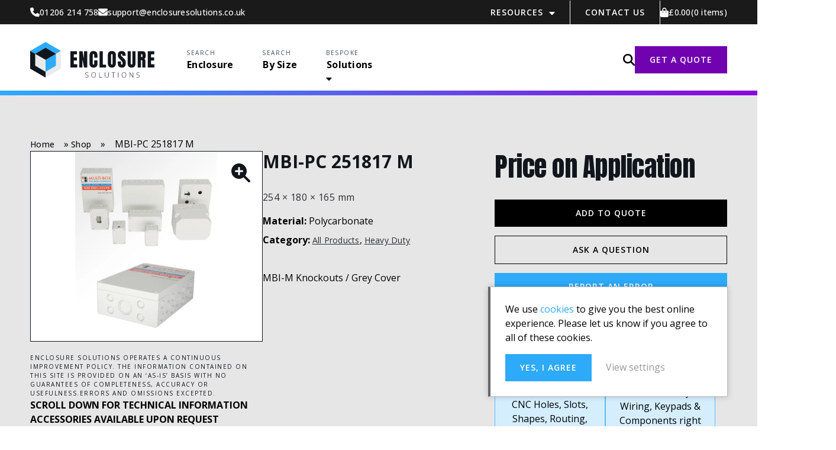

--- FILE ---
content_type: text/html; charset=UTF-8
request_url: https://www.enclosuresolutions.co.uk/product/mbi-pc-251817-m/
body_size: 19566
content:
<!DOCTYPE html>
<html lang="en">

<head> <script type="text/javascript">
/* <![CDATA[ */
var gform;gform||(document.addEventListener("gform_main_scripts_loaded",function(){gform.scriptsLoaded=!0}),document.addEventListener("gform/theme/scripts_loaded",function(){gform.themeScriptsLoaded=!0}),window.addEventListener("DOMContentLoaded",function(){gform.domLoaded=!0}),gform={domLoaded:!1,scriptsLoaded:!1,themeScriptsLoaded:!1,isFormEditor:()=>"function"==typeof InitializeEditor,callIfLoaded:function(o){return!(!gform.domLoaded||!gform.scriptsLoaded||!gform.themeScriptsLoaded&&!gform.isFormEditor()||(gform.isFormEditor()&&console.warn("The use of gform.initializeOnLoaded() is deprecated in the form editor context and will be removed in Gravity Forms 3.1."),o(),0))},initializeOnLoaded:function(o){gform.callIfLoaded(o)||(document.addEventListener("gform_main_scripts_loaded",()=>{gform.scriptsLoaded=!0,gform.callIfLoaded(o)}),document.addEventListener("gform/theme/scripts_loaded",()=>{gform.themeScriptsLoaded=!0,gform.callIfLoaded(o)}),window.addEventListener("DOMContentLoaded",()=>{gform.domLoaded=!0,gform.callIfLoaded(o)}))},hooks:{action:{},filter:{}},addAction:function(o,r,e,t){gform.addHook("action",o,r,e,t)},addFilter:function(o,r,e,t){gform.addHook("filter",o,r,e,t)},doAction:function(o){gform.doHook("action",o,arguments)},applyFilters:function(o){return gform.doHook("filter",o,arguments)},removeAction:function(o,r){gform.removeHook("action",o,r)},removeFilter:function(o,r,e){gform.removeHook("filter",o,r,e)},addHook:function(o,r,e,t,n){null==gform.hooks[o][r]&&(gform.hooks[o][r]=[]);var d=gform.hooks[o][r];null==n&&(n=r+"_"+d.length),gform.hooks[o][r].push({tag:n,callable:e,priority:t=null==t?10:t})},doHook:function(r,o,e){var t;if(e=Array.prototype.slice.call(e,1),null!=gform.hooks[r][o]&&((o=gform.hooks[r][o]).sort(function(o,r){return o.priority-r.priority}),o.forEach(function(o){"function"!=typeof(t=o.callable)&&(t=window[t]),"action"==r?t.apply(null,e):e[0]=t.apply(null,e)})),"filter"==r)return e[0]},removeHook:function(o,r,t,n){var e;null!=gform.hooks[o][r]&&(e=(e=gform.hooks[o][r]).filter(function(o,r,e){return!!(null!=n&&n!=o.tag||null!=t&&t!=o.priority)}),gform.hooks[o][r]=e)}});
/* ]]> */
</script>


	<meta name='robots' content='index, follow, max-image-preview:large, max-snippet:-1, max-video-preview:-1' />

	<!-- This site is optimized with the Yoast SEO plugin v20.8 - https://yoast.com/wordpress/plugins/seo/ -->
	<link rel="canonical" href="https://www.enclosuresolutions.co.uk/product/mbi-pc-251817-m/" />
	<meta property="og:locale" content="en_GB" />
	<meta property="og:type" content="article" />
	<meta property="og:title" content="MBI-PC 251817 M - Enclosure Solutions" />
	<meta property="og:description" content="MBI-M Knockouts / Grey Cover" />
	<meta property="og:url" content="https://www.enclosuresolutions.co.uk/product/mbi-pc-251817-m/" />
	<meta property="og:site_name" content="Enclosure Solutions" />
	<meta property="article:modified_time" content="2025-11-19T16:20:43+00:00" />
	<meta property="og:image" content="https://www.enclosuresolutions.co.uk/wp-content/uploads/2023/03/MBI-M.jpg" />
	<meta property="og:image:width" content="600" />
	<meta property="og:image:height" content="800" />
	<meta property="og:image:type" content="image/jpeg" />
	<meta name="twitter:card" content="summary_large_image" />
	<meta name="twitter:label1" content="Estimated reading time" />
	<meta name="twitter:data1" content="2 minutes" />
	<script type="application/ld+json" class="yoast-schema-graph">{"@context":"https://schema.org","@graph":[{"@type":"WebPage","@id":"https://www.enclosuresolutions.co.uk/product/mbi-pc-251817-m/","url":"https://www.enclosuresolutions.co.uk/product/mbi-pc-251817-m/","name":"MBI-PC 251817 M - Enclosure Solutions","isPartOf":{"@id":"https://www.enclosuresolutions.co.uk/#website"},"primaryImageOfPage":{"@id":"https://www.enclosuresolutions.co.uk/product/mbi-pc-251817-m/#primaryimage"},"image":{"@id":"https://www.enclosuresolutions.co.uk/product/mbi-pc-251817-m/#primaryimage"},"thumbnailUrl":"https://www.enclosuresolutions.co.uk/wp-content/uploads/2023/03/MBI-M.jpg","datePublished":"2023-03-01T16:11:56+00:00","dateModified":"2025-11-19T16:20:43+00:00","breadcrumb":{"@id":"https://www.enclosuresolutions.co.uk/product/mbi-pc-251817-m/#breadcrumb"},"inLanguage":"en-GB","potentialAction":[{"@type":"ReadAction","target":["https://www.enclosuresolutions.co.uk/product/mbi-pc-251817-m/"]}]},{"@type":"ImageObject","inLanguage":"en-GB","@id":"https://www.enclosuresolutions.co.uk/product/mbi-pc-251817-m/#primaryimage","url":"https://www.enclosuresolutions.co.uk/wp-content/uploads/2023/03/MBI-M.jpg","contentUrl":"https://www.enclosuresolutions.co.uk/wp-content/uploads/2023/03/MBI-M.jpg","width":600,"height":800},{"@type":"BreadcrumbList","@id":"https://www.enclosuresolutions.co.uk/product/mbi-pc-251817-m/#breadcrumb","itemListElement":[{"@type":"ListItem","position":1,"name":"Home","item":"https://www.enclosuresolutions.co.uk/"},{"@type":"ListItem","position":2,"name":"Shop","item":"https://www.enclosuresolutions.co.uk/shop/"},{"@type":"ListItem","position":3,"name":"MBI-PC 251817 M"}]},{"@type":"WebSite","@id":"https://www.enclosuresolutions.co.uk/#website","url":"https://www.enclosuresolutions.co.uk/","name":"Enclosure Solutions","description":"","potentialAction":[{"@type":"SearchAction","target":{"@type":"EntryPoint","urlTemplate":"https://www.enclosuresolutions.co.uk/?s={search_term_string}"},"query-input":"required name=search_term_string"}],"inLanguage":"en-GB"}]}</script>
	<!-- / Yoast SEO plugin. -->


<link rel='dns-prefetch' href='//www.googletagmanager.com' />
<link rel="alternate" title="oEmbed (JSON)" type="application/json+oembed" href="https://www.enclosuresolutions.co.uk/wp-json/oembed/1.0/embed?url=https%3A%2F%2Fwww.enclosuresolutions.co.uk%2Fproduct%2Fmbi-pc-251817-m%2F" />
<link rel="alternate" title="oEmbed (XML)" type="text/xml+oembed" href="https://www.enclosuresolutions.co.uk/wp-json/oembed/1.0/embed?url=https%3A%2F%2Fwww.enclosuresolutions.co.uk%2Fproduct%2Fmbi-pc-251817-m%2F&#038;format=xml" />
<style id='wp-img-auto-sizes-contain-inline-css' type='text/css'>
img:is([sizes=auto i],[sizes^="auto," i]){contain-intrinsic-size:3000px 1500px}
/*# sourceURL=wp-img-auto-sizes-contain-inline-css */
</style>
<style id='classic-theme-styles-inline-css' type='text/css'>
/*! This file is auto-generated */
.wp-block-button__link{color:#fff;background-color:#32373c;border-radius:9999px;box-shadow:none;text-decoration:none;padding:calc(.667em + 2px) calc(1.333em + 2px);font-size:1.125em}.wp-block-file__button{background:#32373c;color:#fff;text-decoration:none}
/*# sourceURL=/wp-includes/css/classic-themes.min.css */
</style>
<!-- <link rel='stylesheet' id='photoswipe-css' href='https://www.enclosuresolutions.co.uk/wp-content/plugins/woocommerce/assets/css/photoswipe/photoswipe.min.css?ver=7.7.2' type='text/css' media='all' /> -->
<!-- <link rel='stylesheet' id='photoswipe-default-skin-css' href='https://www.enclosuresolutions.co.uk/wp-content/plugins/woocommerce/assets/css/photoswipe/default-skin/default-skin.min.css?ver=7.7.2' type='text/css' media='all' /> -->
<!-- <link rel='stylesheet' id='woocommerce-layout-css' href='https://www.enclosuresolutions.co.uk/wp-content/plugins/woocommerce/assets/css/woocommerce-layout.css?ver=7.7.2' type='text/css' media='all' /> -->
<link rel="stylesheet" type="text/css" href="//www.enclosuresolutions.co.uk/wp-content/cache/wpfc-minified/d4d9vfqx/a0xyt.css" media="all"/>
<!-- <link rel='stylesheet' id='woocommerce-smallscreen-css' href='https://www.enclosuresolutions.co.uk/wp-content/plugins/woocommerce/assets/css/woocommerce-smallscreen.css?ver=7.7.2' type='text/css' media='only screen and (max-width: 768px)' /> -->
<link rel="stylesheet" type="text/css" href="//www.enclosuresolutions.co.uk/wp-content/cache/wpfc-minified/d76ny892/a0xy8.css" media="only screen and (max-width: 768px)"/>
<!-- <link rel='stylesheet' id='woocommerce-general-css' href='https://www.enclosuresolutions.co.uk/wp-content/plugins/woocommerce/assets/css/woocommerce.css?ver=7.7.2' type='text/css' media='all' /> -->
<link rel="stylesheet" type="text/css" href="//www.enclosuresolutions.co.uk/wp-content/cache/wpfc-minified/1no2v184/a0xy8.css" media="all"/>
<style id='woocommerce-inline-inline-css' type='text/css'>
.woocommerce form .form-row .required { visibility: visible; }
/*# sourceURL=woocommerce-inline-inline-css */
</style>
<script type="text/javascript" id="google-analytics-opt-out-js-after">
/* <![CDATA[ */
			var gaProperty = 'G-9FYPY9VN2X';
			var disableStr = 'ga-disable-' + gaProperty;
			if ( document.cookie.indexOf( disableStr + '=true' ) > -1 ) {
				window[disableStr] = true;
			}
			function gaOptout() {
				document.cookie = disableStr + '=true; expires=Thu, 31 Dec 2099 23:59:59 UTC; path=/';
				window[disableStr] = true;
			}
//# sourceURL=google-analytics-opt-out-js-after
/* ]]> */
</script>
<script type="text/javascript" src="https://www.googletagmanager.com/gtag/js?id=G-9FYPY9VN2X" id="google-tag-manager-js"></script>
<script type="text/javascript" id="google-tag-manager-js-after">
/* <![CDATA[ */
		window.dataLayer = window.dataLayer || [];
		function gtag(){dataLayer.push(arguments);}
		gtag('js', new Date());
		gtag('set', 'developer_id.dOGY3NW', true);

		gtag('config', 'G-9FYPY9VN2X', {
			'allow_google_signals': true,
			'link_attribution': false,
			'anonymize_ip': true,
			'linker':{
				'domains': [],
				'allow_incoming': false,
			},
			'custom_map': {
				'dimension1': 'logged_in'
			},
			'logged_in': 'no'
		} );

		
		
//# sourceURL=google-tag-manager-js-after
/* ]]> */
</script>
<script src='//www.enclosuresolutions.co.uk/wp-content/cache/wpfc-minified/kbosody1/a0xy8.js' type="text/javascript"></script>
<!-- <script type="text/javascript" src="https://www.enclosuresolutions.co.uk/wp-includes/js/jquery/jquery.min.js?ver=3.7.1" id="jquery-core-js"></script> -->
<!-- <script type="text/javascript" src="https://www.enclosuresolutions.co.uk/wp-includes/js/jquery/jquery-migrate.min.js?ver=3.4.1" id="jquery-migrate-js"></script> -->
<link rel="https://api.w.org/" href="https://www.enclosuresolutions.co.uk/wp-json/" /><link rel="alternate" title="JSON" type="application/json" href="https://www.enclosuresolutions.co.uk/wp-json/wp/v2/product/11347" /><link rel='shortlink' href='https://www.enclosuresolutions.co.uk/?p=11347' />

	<style>

		body {
			opacity: 0;
		}

	</style>

	<noscript><style>.woocommerce-product-gallery{ opacity: 1 !important; }</style></noscript>
	<meta name="google-site-verification" content="zZA45VmCkOq0OxQr3lTLFNOXNp_yAjskLb3xKrxQahE" />

<!-- Google Tag Manager -->
<script>(function(w,d,s,l,i){w[l]=w[l]||[];w[l].push({'gtm.start':
new Date().getTime(),event:'gtm.js'});var f=d.getElementsByTagName(s)[0],
j=d.createElement(s),dl=l!='dataLayer'?'&l='+l:'';j.async=true;j.src=
'https://www.googletagmanager.com/gtm.js?id='+i+dl;f.parentNode.insertBefore(j,f);
})(window,document,'script','dataLayer','GTM-WFSV49WV');</script>
<!-- End Google Tag Manager --><link rel="icon" href="https://www.enclosuresolutions.co.uk/wp-content/uploads/2023/02/cropped-Group-1-32x32.png" sizes="32x32" />
<link rel="icon" href="https://www.enclosuresolutions.co.uk/wp-content/uploads/2023/02/cropped-Group-1-192x192.png" sizes="192x192" />
<link rel="apple-touch-icon" href="https://www.enclosuresolutions.co.uk/wp-content/uploads/2023/02/cropped-Group-1-180x180.png" />
<meta name="msapplication-TileImage" content="https://www.enclosuresolutions.co.uk/wp-content/uploads/2023/02/cropped-Group-1-270x270.png" />
<!-- <link rel="stylesheet" href="https://www.enclosuresolutions.co.uk/wp-content/themes/enclosure-solutions/includes/css/editor.css" type="text/css" media="all"> --><!-- <link rel="stylesheet" href="https://www.enclosuresolutions.co.uk/wp-content/themes/enclosure-solutions/includes/css/global.css" type="text/css" media="all"> --><!-- <link rel="stylesheet" href="https://www.enclosuresolutions.co.uk/wp-content/themes/enclosure-solutions/includes/css/header.css" type="text/css" media="all"> --><!-- <link rel="stylesheet" href="https://www.enclosuresolutions.co.uk/wp-content/themes/enclosure-solutions/includes/css/footer.css" type="text/css" media="all"> -->
<link rel="stylesheet" type="text/css" href="//www.enclosuresolutions.co.uk/wp-content/cache/wpfc-minified/frhc5cw1/dnm7k.css" media="all"/>
	<meta name="viewport" content="width=device-width, initial-scale=1">
	<title>MBI-PC 251817 M - Enclosure Solutions</title>

<style id='global-styles-inline-css' type='text/css'>
:root{--wp--preset--aspect-ratio--square: 1;--wp--preset--aspect-ratio--4-3: 4/3;--wp--preset--aspect-ratio--3-4: 3/4;--wp--preset--aspect-ratio--3-2: 3/2;--wp--preset--aspect-ratio--2-3: 2/3;--wp--preset--aspect-ratio--16-9: 16/9;--wp--preset--aspect-ratio--9-16: 9/16;--wp--preset--color--black: #000000;--wp--preset--color--cyan-bluish-gray: #abb8c3;--wp--preset--color--white: #ffffff;--wp--preset--color--pale-pink: #f78da7;--wp--preset--color--vivid-red: #cf2e2e;--wp--preset--color--luminous-vivid-orange: #ff6900;--wp--preset--color--luminous-vivid-amber: #fcb900;--wp--preset--color--light-green-cyan: #7bdcb5;--wp--preset--color--vivid-green-cyan: #00d084;--wp--preset--color--pale-cyan-blue: #8ed1fc;--wp--preset--color--vivid-cyan-blue: #0693e3;--wp--preset--color--vivid-purple: #9b51e0;--wp--preset--gradient--vivid-cyan-blue-to-vivid-purple: linear-gradient(135deg,rgb(6,147,227) 0%,rgb(155,81,224) 100%);--wp--preset--gradient--light-green-cyan-to-vivid-green-cyan: linear-gradient(135deg,rgb(122,220,180) 0%,rgb(0,208,130) 100%);--wp--preset--gradient--luminous-vivid-amber-to-luminous-vivid-orange: linear-gradient(135deg,rgb(252,185,0) 0%,rgb(255,105,0) 100%);--wp--preset--gradient--luminous-vivid-orange-to-vivid-red: linear-gradient(135deg,rgb(255,105,0) 0%,rgb(207,46,46) 100%);--wp--preset--gradient--very-light-gray-to-cyan-bluish-gray: linear-gradient(135deg,rgb(238,238,238) 0%,rgb(169,184,195) 100%);--wp--preset--gradient--cool-to-warm-spectrum: linear-gradient(135deg,rgb(74,234,220) 0%,rgb(151,120,209) 20%,rgb(207,42,186) 40%,rgb(238,44,130) 60%,rgb(251,105,98) 80%,rgb(254,248,76) 100%);--wp--preset--gradient--blush-light-purple: linear-gradient(135deg,rgb(255,206,236) 0%,rgb(152,150,240) 100%);--wp--preset--gradient--blush-bordeaux: linear-gradient(135deg,rgb(254,205,165) 0%,rgb(254,45,45) 50%,rgb(107,0,62) 100%);--wp--preset--gradient--luminous-dusk: linear-gradient(135deg,rgb(255,203,112) 0%,rgb(199,81,192) 50%,rgb(65,88,208) 100%);--wp--preset--gradient--pale-ocean: linear-gradient(135deg,rgb(255,245,203) 0%,rgb(182,227,212) 50%,rgb(51,167,181) 100%);--wp--preset--gradient--electric-grass: linear-gradient(135deg,rgb(202,248,128) 0%,rgb(113,206,126) 100%);--wp--preset--gradient--midnight: linear-gradient(135deg,rgb(2,3,129) 0%,rgb(40,116,252) 100%);--wp--preset--font-size--small: 13px;--wp--preset--font-size--medium: 20px;--wp--preset--font-size--large: 36px;--wp--preset--font-size--x-large: 42px;--wp--preset--spacing--20: 0.44rem;--wp--preset--spacing--30: 0.67rem;--wp--preset--spacing--40: 1rem;--wp--preset--spacing--50: 1.5rem;--wp--preset--spacing--60: 2.25rem;--wp--preset--spacing--70: 3.38rem;--wp--preset--spacing--80: 5.06rem;--wp--preset--shadow--natural: 6px 6px 9px rgba(0, 0, 0, 0.2);--wp--preset--shadow--deep: 12px 12px 50px rgba(0, 0, 0, 0.4);--wp--preset--shadow--sharp: 6px 6px 0px rgba(0, 0, 0, 0.2);--wp--preset--shadow--outlined: 6px 6px 0px -3px rgb(255, 255, 255), 6px 6px rgb(0, 0, 0);--wp--preset--shadow--crisp: 6px 6px 0px rgb(0, 0, 0);}:where(.is-layout-flex){gap: 0.5em;}:where(.is-layout-grid){gap: 0.5em;}body .is-layout-flex{display: flex;}.is-layout-flex{flex-wrap: wrap;align-items: center;}.is-layout-flex > :is(*, div){margin: 0;}body .is-layout-grid{display: grid;}.is-layout-grid > :is(*, div){margin: 0;}:where(.wp-block-columns.is-layout-flex){gap: 2em;}:where(.wp-block-columns.is-layout-grid){gap: 2em;}:where(.wp-block-post-template.is-layout-flex){gap: 1.25em;}:where(.wp-block-post-template.is-layout-grid){gap: 1.25em;}.has-black-color{color: var(--wp--preset--color--black) !important;}.has-cyan-bluish-gray-color{color: var(--wp--preset--color--cyan-bluish-gray) !important;}.has-white-color{color: var(--wp--preset--color--white) !important;}.has-pale-pink-color{color: var(--wp--preset--color--pale-pink) !important;}.has-vivid-red-color{color: var(--wp--preset--color--vivid-red) !important;}.has-luminous-vivid-orange-color{color: var(--wp--preset--color--luminous-vivid-orange) !important;}.has-luminous-vivid-amber-color{color: var(--wp--preset--color--luminous-vivid-amber) !important;}.has-light-green-cyan-color{color: var(--wp--preset--color--light-green-cyan) !important;}.has-vivid-green-cyan-color{color: var(--wp--preset--color--vivid-green-cyan) !important;}.has-pale-cyan-blue-color{color: var(--wp--preset--color--pale-cyan-blue) !important;}.has-vivid-cyan-blue-color{color: var(--wp--preset--color--vivid-cyan-blue) !important;}.has-vivid-purple-color{color: var(--wp--preset--color--vivid-purple) !important;}.has-black-background-color{background-color: var(--wp--preset--color--black) !important;}.has-cyan-bluish-gray-background-color{background-color: var(--wp--preset--color--cyan-bluish-gray) !important;}.has-white-background-color{background-color: var(--wp--preset--color--white) !important;}.has-pale-pink-background-color{background-color: var(--wp--preset--color--pale-pink) !important;}.has-vivid-red-background-color{background-color: var(--wp--preset--color--vivid-red) !important;}.has-luminous-vivid-orange-background-color{background-color: var(--wp--preset--color--luminous-vivid-orange) !important;}.has-luminous-vivid-amber-background-color{background-color: var(--wp--preset--color--luminous-vivid-amber) !important;}.has-light-green-cyan-background-color{background-color: var(--wp--preset--color--light-green-cyan) !important;}.has-vivid-green-cyan-background-color{background-color: var(--wp--preset--color--vivid-green-cyan) !important;}.has-pale-cyan-blue-background-color{background-color: var(--wp--preset--color--pale-cyan-blue) !important;}.has-vivid-cyan-blue-background-color{background-color: var(--wp--preset--color--vivid-cyan-blue) !important;}.has-vivid-purple-background-color{background-color: var(--wp--preset--color--vivid-purple) !important;}.has-black-border-color{border-color: var(--wp--preset--color--black) !important;}.has-cyan-bluish-gray-border-color{border-color: var(--wp--preset--color--cyan-bluish-gray) !important;}.has-white-border-color{border-color: var(--wp--preset--color--white) !important;}.has-pale-pink-border-color{border-color: var(--wp--preset--color--pale-pink) !important;}.has-vivid-red-border-color{border-color: var(--wp--preset--color--vivid-red) !important;}.has-luminous-vivid-orange-border-color{border-color: var(--wp--preset--color--luminous-vivid-orange) !important;}.has-luminous-vivid-amber-border-color{border-color: var(--wp--preset--color--luminous-vivid-amber) !important;}.has-light-green-cyan-border-color{border-color: var(--wp--preset--color--light-green-cyan) !important;}.has-vivid-green-cyan-border-color{border-color: var(--wp--preset--color--vivid-green-cyan) !important;}.has-pale-cyan-blue-border-color{border-color: var(--wp--preset--color--pale-cyan-blue) !important;}.has-vivid-cyan-blue-border-color{border-color: var(--wp--preset--color--vivid-cyan-blue) !important;}.has-vivid-purple-border-color{border-color: var(--wp--preset--color--vivid-purple) !important;}.has-vivid-cyan-blue-to-vivid-purple-gradient-background{background: var(--wp--preset--gradient--vivid-cyan-blue-to-vivid-purple) !important;}.has-light-green-cyan-to-vivid-green-cyan-gradient-background{background: var(--wp--preset--gradient--light-green-cyan-to-vivid-green-cyan) !important;}.has-luminous-vivid-amber-to-luminous-vivid-orange-gradient-background{background: var(--wp--preset--gradient--luminous-vivid-amber-to-luminous-vivid-orange) !important;}.has-luminous-vivid-orange-to-vivid-red-gradient-background{background: var(--wp--preset--gradient--luminous-vivid-orange-to-vivid-red) !important;}.has-very-light-gray-to-cyan-bluish-gray-gradient-background{background: var(--wp--preset--gradient--very-light-gray-to-cyan-bluish-gray) !important;}.has-cool-to-warm-spectrum-gradient-background{background: var(--wp--preset--gradient--cool-to-warm-spectrum) !important;}.has-blush-light-purple-gradient-background{background: var(--wp--preset--gradient--blush-light-purple) !important;}.has-blush-bordeaux-gradient-background{background: var(--wp--preset--gradient--blush-bordeaux) !important;}.has-luminous-dusk-gradient-background{background: var(--wp--preset--gradient--luminous-dusk) !important;}.has-pale-ocean-gradient-background{background: var(--wp--preset--gradient--pale-ocean) !important;}.has-electric-grass-gradient-background{background: var(--wp--preset--gradient--electric-grass) !important;}.has-midnight-gradient-background{background: var(--wp--preset--gradient--midnight) !important;}.has-small-font-size{font-size: var(--wp--preset--font-size--small) !important;}.has-medium-font-size{font-size: var(--wp--preset--font-size--medium) !important;}.has-large-font-size{font-size: var(--wp--preset--font-size--large) !important;}.has-x-large-font-size{font-size: var(--wp--preset--font-size--x-large) !important;}
/*# sourceURL=global-styles-inline-css */
</style>
</head>

<body class="wp-singular product-template-default single single-product postid-11347 wp-theme-enclosure-solutions theme-enclosure-solutions woocommerce woocommerce-page woocommerce-no-js">
<!-- Google Tag Manager (noscript) -->
<noscript><iframe src="https://www.googletagmanager.com/ns.html?id=GTM-WFSV49WV"
height="0" width="0" style="display:none;visibility:hidden"></iframe></noscript>
<!-- End Google Tag Manager (noscript) --><div class="search-wrapper top">
    <div>
        <form action="/" method="get" class="search-form-form">
            <input type="hidden" value="product" name="post_type">
            <input class="search_bar"  type="text" name="s" id="search" value="" placeholder="Search">
            <span class="search_icon"></span>
            <input class="submit_button" type="submit" alt="Search" value="">
        </form>
    </div>
</div>
	<div id="wrap">

		<div id="shifter">

			<div id="close_menu" onclick="closeMenu()"></div>

			<div id="header" >

                <div class="top_header padding_l">
                    <div class="header_left">
                        <a class="phone_number" href="tel:01206214758"><p>01206 214 758</p></a>                        <a class="email_address" href="mailto:support@enclosuresolutions.co.uk"><p>support@enclosuresolutions.co.uk</p></a>                    </div>

                    <div class="header_right">
	                    <ul id="top_header_menu" class="top_header_menu"><li id="menu-item-10333" class="menu-item menu-item-type-post_type menu-item-object-page menu-item-has-children menu-item-10333"><a href="https://www.enclosuresolutions.co.uk/resources/">Resources</a>
<ul class="sub-menu">
	<li id="menu-item-10334" class="menu-item menu-item-type-post_type menu-item-object-page menu-item-10334"><a href="https://www.enclosuresolutions.co.uk/resources/about-us/">About Us</a></li>
</ul>
</li>
<li id="menu-item-10348" class="menu-item menu-item-type-post_type menu-item-object-page menu-item-10348"><a href="https://www.enclosuresolutions.co.uk/contact-us/">Contact Us</a></li>
</ul>                        <div class="cart header_icon enquiry_basket">
                            <div class="cart_link">
                                <a class="basket_link" href="/enquiry/">
				                    <span class="price"><span class="woocommerce-Price-amount amount"><bdi><span class="woocommerce-Price-currencySymbol">&pound;</span>0.00</bdi></span></span><span class="count">(0 items)</span>                                </a>
                            </div>
                        </div>
                    </div>
                </div>

                <div class="bottom_header padding_l">
                    <div>
                    <a href="/" id="logo">Enclosure Solutions</a>

                    <ul id="main_menu" class="main_menu"><li id="menu-item-19683" class="menu-item menu-item-type-post_type menu-item-object-page current_page_parent menu-item-19683"><p class="pre_text">Search</p><a href="https://www.enclosuresolutions.co.uk/shop/">Enclosure</a></li>
<li id="menu-item-19617" class="menu-item menu-item-type-post_type menu-item-object-page menu-item-19617"><p class="pre_text">SEARCH</p><a href="https://www.enclosuresolutions.co.uk/shop-by-size/">By Size</a></li>
<li id="menu-item-19684" class="menu-item menu-item-type-post_type menu-item-object-page menu-item-has-children menu-item-19684"><p class="pre_text">Bespoke</p><a href="https://www.enclosuresolutions.co.uk/bespoke-solutions/">Solutions</a>
<ul class="sub-menu">
	<li id="menu-item-19628" class="menu-item menu-item-type-post_type menu-item-object-page menu-item-19628"><a href="https://www.enclosuresolutions.co.uk/bespoke-solutions/enclosure-customisation/">Enclosure Customisation</a></li>
	<li id="menu-item-19621" class="menu-item menu-item-type-post_type menu-item-object-page menu-item-19621"><a href="https://www.enclosuresolutions.co.uk/bespoke-solutions/custom-designed/">Custom Designed</a></li>
	<li id="menu-item-19623" class="menu-item menu-item-type-post_type menu-item-object-page menu-item-19623"><a href="https://www.enclosuresolutions.co.uk/bespoke-solutions/project-management/">Project Management</a></li>
	<li id="menu-item-19622" class="menu-item menu-item-type-post_type menu-item-object-page menu-item-19622"><a href="https://www.enclosuresolutions.co.uk/bespoke-solutions/manufacturing/">Manufacturing</a></li>
	<li id="menu-item-19624" class="menu-item menu-item-type-post_type menu-item-object-page menu-item-19624"><a href="https://www.enclosuresolutions.co.uk/bespoke-solutions/prototyping/">Prototyping</a></li>
	<li id="menu-item-19625" class="menu-item menu-item-type-post_type menu-item-object-page menu-item-19625"><a href="https://www.enclosuresolutions.co.uk/bespoke-solutions/stock-logistics/">Stock &#038; Logistics</a></li>
</ul>
</li>
</ul>                    <div id="mobile_menu_button" onclick="openMenu()">
                        <div></div><div></div><div></div>
                    </div>
                    </div>

                    <div class="search_container">
                        <div class="search-toggle" onclick="openSearch()"></div>
                        <div class="search-wrapper">
                            <div>
                                <form action="/" method="get" class="search-form-form">
                                    <input type="hidden" value="product" name="post_type">
                                    <input class="search_bar"  type="text" name="s" id="search" value="" placeholder="Enter product No.">
                                    <input class="submit_button button contrast" type="submit" alt="Search" value="Search">
                                </form>
                            </div>
                        </div>

                        <a class="button contrast" href="https://www.enclosuresolutions.co.uk/contact-us/" target="">GET A QUOTE</a>                    </div>
                </div>
			</div>

						
<div class="main_container padding_bottom_large product_page  ">

  <main class="wp_content">

  <div class="content_container wp_content"><div class="woocommerce-notices-wrapper"></div><div id="product-11347" class="product type-product post-11347 status-publish first instock product_cat-all-products product_cat-heavy-duty has-post-thumbnail product-type-simple">

	<div class="product_details_container padding_l padding_top_large padding_bottom_large"><p id="breadcrumbs"><span><span><a href="https://www.enclosuresolutions.co.uk/">Home</a></span> » <span><a href="https://www.enclosuresolutions.co.uk/shop/">Shop</a></span> » <span class="breadcrumb_last" aria-current="page">MBI-PC 251817 M</span></span></p><div class="product_images"><div class="woocommerce-product-gallery woocommerce-product-gallery--with-images woocommerce-product-gallery--columns-4 images" data-columns="4" style="opacity: 0; transition: opacity .25s ease-in-out;">
	<figure class="woocommerce-product-gallery__wrapper">
		<div data-thumb="https://www.enclosuresolutions.co.uk/wp-content/uploads/2023/03/MBI-M-100x100.jpg" data-thumb-alt="" class="woocommerce-product-gallery__image"><a href="https://www.enclosuresolutions.co.uk/wp-content/uploads/2023/03/MBI-M.jpg"><img width="600" height="800" src="https://www.enclosuresolutions.co.uk/wp-content/uploads/2023/03/MBI-M.jpg" class="wp-post-image" alt="" title="MBI-M" data-caption="" data-src="https://www.enclosuresolutions.co.uk/wp-content/uploads/2023/03/MBI-M.jpg" data-large_image="https://www.enclosuresolutions.co.uk/wp-content/uploads/2023/03/MBI-M.jpg" data-large_image_width="600" data-large_image_height="800" decoding="async" fetchpriority="high" srcset="https://www.enclosuresolutions.co.uk/wp-content/uploads/2023/03/MBI-M.jpg 600w, https://www.enclosuresolutions.co.uk/wp-content/uploads/2023/03/MBI-M-225x300.jpg 225w, https://www.enclosuresolutions.co.uk/wp-content/uploads/2023/03/MBI-M-350x467.jpg 350w, https://www.enclosuresolutions.co.uk/wp-content/uploads/2023/03/MBI-M-263x350.jpg 263w" sizes="(max-width: 600px) 100vw, 600px" /></a></div>	</figure>
</div>
<div class="wp_content"><p class="label">Enclosure Solutions operates a continuous improvement policy. The information contained on this site is provided on an &#8216;as-is&#8217; basis with no guarantees of completeness, accuracy or usefulness.Errors and omissions excepted.</p>
<p><strong>SCROLL DOWN FOR TECHNICAL INFORMATION<br />
ACCESSORIES AVAILABLE UPON REQUEST</strong></p>
<p>&nbsp;</p>
<p>&nbsp;</p>
</div></div>
	<div class="summary entry-summary">
		<div class="product_description wp_content"><p class="product_single_title">MBI-PC 251817 M</p><p class="dimensions">254 &times; 180 &times; 165 mm</p><div class="attributes_container_single wp_content"><p><strong>Material:</strong> Polycarbonate</p><p><strong>Category:</strong> <a href="https://www.enclosuresolutions.co.uk/product-category/all-products/">All Products</a>, <a href="https://www.enclosuresolutions.co.uk/product-category/heavy-duty/">Heavy Duty</a></p></div><div class="short_description wp_content">MBI-M Knockouts / Grey Cover</div></div>	</div>

	<div class="summary_two"><div class="woocommerce-Price-amount amount poa">Price on Application</div>    <script>
        jQuery( function($){
            $('input.qty').change(function () {
                var url = new URL(document.querySelector('.button.add-to-quote').href);
                var search_params = url.searchParams;
                search_params.set('quantity', this.value);
                url.search = search_params.toString();
                var new_url = url.toString();
                document.querySelector('.button.add-to-quote').href = new_url;
            })
        });
    </script>
	<a rel="nofollow , noopener" class="button black add-to-quote" href="/enquiry/?add_to_enquiry=11347&quantity=1">Add to Quote</a><a class="button black-outline" href="#question">Ask a Question</a><a href="/report-an-error/?sku=MBI-PC 251817 M" class="button">Report an Error</a><hr/><div class="product_usps"><div class="usp"><div class="icon image-switch" data-large-image="https://www.enclosuresolutions.co.uk/wp-content/uploads/2023/04/7772146.png" data-small-image="https://www.enclosuresolutions.co.uk/wp-content/uploads/2023/04/7772146.png"></div><div class="content wp_content"><p class="title">Enclosure Customisation</p><p class="subtext"><p><span class="ui-provider gr b c d e f g h i j k l m n o p q r s t u v w x y z ab ac ae af ag ah ai aj ak" dir="ltr">CNC Holes, Slots, Shapes, Routing, Custom Colours, Printing and Assembly Kits are available for this product.</span></p>
<p><a class="button white" href="https://www.enclosuresolutions.co.uk/customisation-and-machining-form/">ENQUIRE NOW</a></p>
</p></div></div><div class="usp"><div class="icon image-switch" data-large-image="https://www.enclosuresolutions.co.uk/wp-content/uploads/2023/05/111079_factory_icon.png" data-small-image="https://www.enclosuresolutions.co.uk/wp-content/uploads/2023/05/111079_factory_icon.png"></div><div class="content wp_content"><p class="title">Manufacturing</p><p class="subtext"><p>PCB Assembly, Wiring, Keypads &amp; Components right up to a full Turnkey Box-Build.</p>
<p>&nbsp;</p>
<p>&nbsp;</p>
<p>&nbsp;</p>
<p><a class="button white" href="https://www.enclosuresolutions.co.uk/manufacturing-form/">Enquire Now</a></p>
</p></div></div></div></div></div><div class="padding_l padding_bottom_large padding_top_large product_tabs_container"><div class="tabs"><div class="tab active" onclick="this.classList.toggle('active');"><p class="title">Product Details</p><table width="937">
<tbody>
<tr>
<td width="937">MBI-M Knockouts / Grey Cover is characterised by a wide range of sizes and a systematic focus on requirements in industrial installations. MBI enclosure bases are designed with metric pre-formed knockouts on all four sides.? These can be opened for cable entries. Covers are supplied in a light grey colour.</p>
<p>MBI enclosures are made of glass fibre reinforced polycarbonate in light grey colour RAL 7035. The material is UV-resistant (UL 746C F1) and self-extinguishing (UL 94 V0). Depending on quantities, the enclosures can be produced in special colours.</p>
<p>With a seamlessly foamed 2-component polyurethane gasket, all types achieve protection class IP66. The cover screws are made of plastic material and therefore they are completely corrosion-free. The impact resistance of the enclosures corresponds to IK08, making the MBI series ideally suitable for use in industrial and outdoor applications.</p>
<p>MBI enclosures offer a variety of mounting points for direct fixation of components into the base. The self-forming plastic screws for assembly are included in the scope of delivery.</p>
<p>There are several ways to mount the enclosures to walls or machines. With the cover opened, mounting can be done through Wall Mounting channels outside the sealing area. Alternatively, there are pre-formed knockouts on the enclosure base. With the cover closed, the enclosures can be fastened with external wall brackets. Another option is mounting with M4 screws from the rear side into pressed-in thread bushes in the bottom of the enclosure.</p>
<p>Depending on quantities, we can produce customer-specific mould sides. Individual knockouts, cut-outs and hole designs can be implemented in the injection mould and there is no requirement for further mechanical processing.</p>
<p>RAL-code cover: 7035<br />
RAL-code base: 7035<br />
Material cover: Polycarbonate GF10<br />
Material base: Polycarbonate GF10<br />
Material sealing: Polyurethane<br />
Material screws: Plastic<br />
Material UL listed<br />
UV-resistant<br />
Permanent operating temperature max. (?C): 100<br />
Permanent operating temperature min. (?C): -40<br />
Suitable for outdoor use<br />
Suitable for indoor use<br />
Protection class IP : 66<br />
Impact resistance IK : 08<br />
Flame retardancy : V-0<br />
Sealing foamed seamless<br />
Captive cover screws</td>
</tr>
</tbody>
</table>
<div class="wp_content tab_inner"></div></div><div class="tab" onclick="this.classList.toggle('active');"><p class="title">Technical</p><div class="wp_content tab_inner"><table class="woocommerce-product-attributes shop_attributes">
			<tr class="woocommerce-product-attributes-item woocommerce-product-attributes-item--dimensions">
			<th class="woocommerce-product-attributes-item__label">Dimensions</th>
			<td class="woocommerce-product-attributes-item__value">254 &times; 180 &times; 165 mm</td>
		</tr>
			<tr class="woocommerce-product-attributes-item woocommerce-product-attributes-item--attribute_pa_height">
			<th class="woocommerce-product-attributes-item__label">Height</th>
			<td class="woocommerce-product-attributes-item__value"><p>165</p>
</td>
		</tr>
			<tr class="woocommerce-product-attributes-item woocommerce-product-attributes-item--attribute_pa_colour">
			<th class="woocommerce-product-attributes-item__label">Colour</th>
			<td class="woocommerce-product-attributes-item__value"><p>Grey</p>
</td>
		</tr>
			<tr class="woocommerce-product-attributes-item woocommerce-product-attributes-item--attribute_pa_width">
			<th class="woocommerce-product-attributes-item__label">Width</th>
			<td class="woocommerce-product-attributes-item__value"><p>180</p>
</td>
		</tr>
			<tr class="woocommerce-product-attributes-item woocommerce-product-attributes-item--attribute_pa_length">
			<th class="woocommerce-product-attributes-item__label">Length</th>
			<td class="woocommerce-product-attributes-item__value"><p>254</p>
</td>
		</tr>
			<tr class="woocommerce-product-attributes-item woocommerce-product-attributes-item--attribute_pa_material">
			<th class="woocommerce-product-attributes-item__label">Material</th>
			<td class="woocommerce-product-attributes-item__value"><p>Polycarbonate</p>
</td>
		</tr>
			<tr class="woocommerce-product-attributes-item woocommerce-product-attributes-item--attribute_pa_ip-rating">
			<th class="woocommerce-product-attributes-item__label">IP Rating</th>
			<td class="woocommerce-product-attributes-item__value"><p>IP66</p>
</td>
		</tr>
			<tr class="woocommerce-product-attributes-item woocommerce-product-attributes-item--attribute_pa_shape">
			<th class="woocommerce-product-attributes-item__label">Shape</th>
			<td class="woocommerce-product-attributes-item__value"><p>Rectangular/Square</p>
</td>
		</tr>
			<tr class="woocommerce-product-attributes-item woocommerce-product-attributes-item--attribute_pa_manufacturer">
			<th class="woocommerce-product-attributes-item__label">Manufacturer</th>
			<td class="woocommerce-product-attributes-item__value"><p>Multi-Box</p>
</td>
		</tr>
			<tr class="woocommerce-product-attributes-item woocommerce-product-attributes-item--attribute_pa_mounting">
			<th class="woocommerce-product-attributes-item__label">Mounting</th>
			<td class="woocommerce-product-attributes-item__value"><p>Wall Mount</p>
</td>
		</tr>
			<tr class="woocommerce-product-attributes-item woocommerce-product-attributes-item--attribute_pa_flammability">
			<th class="woocommerce-product-attributes-item__label">Flammability</th>
			<td class="woocommerce-product-attributes-item__value"><p>UL94</p>
</td>
		</tr>
			<tr class="woocommerce-product-attributes-item woocommerce-product-attributes-item--attribute_feature">
			<th class="woocommerce-product-attributes-item__label">Feature</th>
			<td class="woocommerce-product-attributes-item__value"><p>N/A</p>
</td>
		</tr>
			<tr class="woocommerce-product-attributes-item woocommerce-product-attributes-item--attribute_pa_series">
			<th class="woocommerce-product-attributes-item__label">Series</th>
			<td class="woocommerce-product-attributes-item__value"><p>MBI</p>
</td>
		</tr>
	</table>
</div></div></div><div class="cta_banner"><div class="image-switch" data-large-image="https://www.enclosuresolutions.co.uk/wp-content/uploads/2023/06/IMG_4838.jpg" data-small-image="https://www.enclosuresolutions.co.uk/wp-content/uploads/2023/06/IMG_4838-640x427.jpg"></div><div class="content wp_content"><p class="label" style="text-align: center;">Not what you need?</p>
<p class="title title-large" style="text-align: center;">custom Enclosures</p>
<p style="text-align: center;">Matched to your requirements</p>
<p style="text-align: center;"><a class="button" href="https://www.enclosuresolutions.co.uk/custom-design-form/">Get a Quote</a></p>
</div></div></div><div id="question" class="fc_two_columned_content padding_l bg_light_blue padding_top_large padding_bottom_large split_30_70"><div class="left_column wp_content"><p><strong><img decoding="async" class="size-full wp-image-10343 alignleft" src="https://www.enclosuresolutions.co.uk/wp-content/uploads/2023/02/call.png" alt="" width="40" height="40" />Phone<br />
</strong><span style="color: #241f20;"><a style="color: #241f20;" href="tel:01206214750"><strong>01206 214 758</strong></a></span></p>
<p><strong><img decoding="async" class="size-full wp-image-10345 alignleft" src="https://www.enclosuresolutions.co.uk/wp-content/uploads/2023/02/mail.png" alt="" width="40" height="40" />Email<br />
</strong><span style="color: #241f20;"><strong><a style="color: #241f20;" href="mailto:support@enclosuresolutions.co.uk">support@enclosuresolutions.co.uk</a></strong></span></p>
<div class="flex">
<div class="flex">
<p><img loading="lazy" decoding="async" class="size-full wp-image-10344 alignleft" src="https://www.enclosuresolutions.co.uk/wp-content/uploads/2023/02/location_on.png" alt="" width="40" height="40" /></p>
<p><strong>Address<br />
</strong>Tey Brook Business Centre<br />
Brook Road<br />
Great Tey<br />
Colchester<br />
Essex CO6 1JE</p>
</div>
</div>
</div><div class="right_column wp_content"><p class="title title-medium">ASK A QUESTION</p>
<p>If you would like to find out more about what we do or to enquire about our range of standard and custom enclosures, you can get in touch by using the form below.</p>
<script type="text/javascript">
/* <![CDATA[ */

/* ]]&gt; */
</script>

                <div class='gf_browser_unknown gform_wrapper gravity-theme gform-theme--no-framework' data-form-theme='gravity-theme' data-form-index='0' id='gform_wrapper_2' style='display:none'><div id='gf_2' class='gform_anchor' tabindex='-1'></div>
                        <div class='gform_heading'>
							<p class='gform_required_legend'>&quot;<span class="gfield_required gfield_required_asterisk">*</span>&quot; indicates required fields</p>
                        </div><form method='post' enctype='multipart/form-data'  id='gform_2'  action='/product/mbi-pc-251817-m/#gf_2' data-formid='2' novalidate>
                        <div class='gform-body gform_body'><div id='gform_fields_2' class='gform_fields top_label form_sublabel_below description_below validation_below'><div id="field_2_10" class="gfield gfield--type-honeypot gform_validation_container field_sublabel_below gfield--has-description field_description_below field_validation_below gfield_visibility_visible"  ><label class='gfield_label gform-field-label' for='input_2_10'>Phone</label><div class='ginput_container'><input name='input_10' id='input_2_10' type='text' value='' autocomplete='new-password'/></div><div class='gfield_description' id='gfield_description_2_10'>This field is for validation purposes and should be left unchanged.</div></div><div id="field_2_4" class="gfield gfield--type-text gfield--width-half gfield_contains_required field_sublabel_below gfield--no-description field_description_below field_validation_below gfield_visibility_visible large_field"  data-field-class="large_field" ><label class='gfield_label gform-field-label' for='input_2_4'>Company<span class="gfield_required"><span class="gfield_required gfield_required_asterisk">*</span></span></label><div class='ginput_container ginput_container_text'><input name='input_4' id='input_2_4' type='text' value='' class='large'     aria-required="true" aria-invalid="false"   /></div></div><div id="field_2_1" class="gfield gfield--type-text gfield--width-half gfield_contains_required field_sublabel_below gfield--no-description field_description_below field_validation_below gfield_visibility_visible large_field"  data-field-class="large_field" ><label class='gfield_label gform-field-label' for='input_2_1'>Full Name<span class="gfield_required"><span class="gfield_required gfield_required_asterisk">*</span></span></label><div class='ginput_container ginput_container_text'><input name='input_1' id='input_2_1' type='text' value='' class='large'     aria-required="true" aria-invalid="false"   /></div></div><div id="field_2_3" class="gfield gfield--type-email gfield--width-half gfield_contains_required field_sublabel_below gfield--no-description field_description_below field_validation_below gfield_visibility_visible large_field"  data-field-class="large_field" ><label class='gfield_label gform-field-label' for='input_2_3'>Email Address<span class="gfield_required"><span class="gfield_required gfield_required_asterisk">*</span></span></label><div class='ginput_container ginput_container_email'>
                            <input name='input_3' id='input_2_3' type='email' value='' class='large'    aria-required="true" aria-invalid="false"  />
                        </div></div><div id="field_2_5" class="gfield gfield--type-text gfield--width-half field_sublabel_below gfield--no-description field_description_below field_validation_below gfield_visibility_visible large_field"  data-field-class="large_field" ><label class='gfield_label gform-field-label' for='input_2_5'>Phone Number</label><div class='ginput_container ginput_container_text'><input name='input_5' id='input_2_5' type='text' value='' class='large'      aria-invalid="false"   /></div></div><div id="field_2_6" class="gfield gfield--type-textarea gfield--width-full field_sublabel_below gfield--no-description field_description_below field_validation_below gfield_visibility_visible large_field"  data-field-class="large_field" ><label class='gfield_label gform-field-label' for='input_2_6'>Message</label><div class='ginput_container ginput_container_textarea'><textarea name='input_6' id='input_2_6' class='textarea large'      aria-invalid="false"   rows='10' cols='50'></textarea></div></div><fieldset id="field_2_9" class="gfield gfield--type-checkbox gfield--type-choice gfield--width-full field_sublabel_below gfield--no-description field_description_below field_validation_below gfield_visibility_visible large_field"  data-field-class="large_field" ><legend class='gfield_label gform-field-label gfield_label_before_complex' >Where did you hear about us?</legend><div class='ginput_container ginput_container_checkbox'><div class='gfield_checkbox ' id='input_2_9'><div class='gchoice gchoice_2_9_1'>
								<input class='gfield-choice-input' name='input_9.1' type='checkbox'  value='Referral from a Manufacturer'  id='choice_2_9_1'   />
								<label for='choice_2_9_1' id='label_2_9_1' class='gform-field-label gform-field-label--type-inline'>Referral from a Manufacturer</label>
							</div><div class='gchoice gchoice_2_9_2'>
								<input class='gfield-choice-input' name='input_9.2' type='checkbox'  value='Magazine Article'  id='choice_2_9_2'   />
								<label for='choice_2_9_2' id='label_2_9_2' class='gform-field-label gform-field-label--type-inline'>Magazine Article</label>
							</div><div class='gchoice gchoice_2_9_3'>
								<input class='gfield-choice-input' name='input_9.3' type='checkbox'  value='LinkedIn'  id='choice_2_9_3'   />
								<label for='choice_2_9_3' id='label_2_9_3' class='gform-field-label gform-field-label--type-inline'>LinkedIn</label>
							</div><div class='gchoice gchoice_2_9_4'>
								<input class='gfield-choice-input' name='input_9.4' type='checkbox'  value='Google Search'  id='choice_2_9_4'   />
								<label for='choice_2_9_4' id='label_2_9_4' class='gform-field-label gform-field-label--type-inline'>Google Search</label>
							</div><div class='gchoice gchoice_2_9_5'>
								<input class='gfield-choice-input' name='input_9.5' type='checkbox'  value='Recommendation'  id='choice_2_9_5'   />
								<label for='choice_2_9_5' id='label_2_9_5' class='gform-field-label gform-field-label--type-inline'>Recommendation</label>
							</div></div></div></fieldset><fieldset id="field_2_7" class="gfield gfield--type-consent gfield--type-choice gfield--width-full gfield_contains_required field_sublabel_below gfield--no-description field_description_below hidden_label field_validation_below gfield_visibility_visible large_field"  data-field-class="large_field" ><legend class='gfield_label gform-field-label gfield_label_before_complex' >Consent<span class="gfield_required"><span class="gfield_required gfield_required_asterisk">*</span></span></legend><div class='ginput_container ginput_container_consent'><input name='input_7.1' id='input_2_7_1' type='checkbox' value='1'   aria-required="true" aria-invalid="false"   /> <label class="gform-field-label gform-field-label--type-inline gfield_consent_label" for='input_2_7_1' >By ticking this box you consent to your contact details being stored by us for contact purposes.<span class="gfield_required gfield_required_asterisk">*</span></label><input type='hidden' name='input_7.2' value='By ticking this box you consent to your contact details being stored by us for contact purposes.' class='gform_hidden' /><input type='hidden' name='input_7.3' value='2' class='gform_hidden' /></div></fieldset><div id="field_2_8" class="gfield gfield--type-captcha gfield--width-full field_sublabel_below gfield--no-description field_description_below field_validation_below gfield_visibility_visible captcha_field large_field"  data-field-class="captcha_field large_field" ><label class='gfield_label gform-field-label' for='input_2_8'>CAPTCHA</label><div id='input_2_8' class='ginput_container ginput_recaptcha' data-sitekey='6LdTAFYnAAAAACO84po2Hi15L0Y9VGGsj9AGgyZi'  data-theme='light' data-tabindex='-1' data-size='invisible' data-badge='bottomright'></div></div></div></div>
        <div class='gform-footer gform_footer top_label'> <input type='submit' id='gform_submit_button_2' class='gform_button button' onclick='gform.submission.handleButtonClick(this);' data-submission-type='submit' value='Submit'  /> 
            <input type='hidden' class='gform_hidden' name='gform_submission_method' data-js='gform_submission_method_2' value='postback' />
            <input type='hidden' class='gform_hidden' name='gform_theme' data-js='gform_theme_2' id='gform_theme_2' value='gravity-theme' />
            <input type='hidden' class='gform_hidden' name='gform_style_settings' data-js='gform_style_settings_2' id='gform_style_settings_2' value='[]' />
            <input type='hidden' class='gform_hidden' name='is_submit_2' value='1' />
            <input type='hidden' class='gform_hidden' name='gform_submit' value='2' />
            
            <input type='hidden' class='gform_hidden' name='gform_unique_id' value='' />
            <input type='hidden' class='gform_hidden' name='state_2' value='[base64]' />
            <input type='hidden' autocomplete='off' class='gform_hidden' name='gform_target_page_number_2' id='gform_target_page_number_2' value='0' />
            <input type='hidden' autocomplete='off' class='gform_hidden' name='gform_source_page_number_2' id='gform_source_page_number_2' value='1' />
            <input type='hidden' name='gform_field_values' value='' />
            
        </div>
                        </form>
                        </div><script type="text/javascript">
/* <![CDATA[ */
 gform.initializeOnLoaded( function() {gformInitSpinner( 2, 'https://www.enclosuresolutions.co.uk/wp-content/plugins/gravityforms/images/spinner.svg', true );jQuery('#gform_ajax_frame_2').on('load',function(){var contents = jQuery(this).contents().find('*').html();var is_postback = contents.indexOf('GF_AJAX_POSTBACK') >= 0;if(!is_postback){return;}var form_content = jQuery(this).contents().find('#gform_wrapper_2');var is_confirmation = jQuery(this).contents().find('#gform_confirmation_wrapper_2').length > 0;var is_redirect = contents.indexOf('gformRedirect(){') >= 0;var is_form = form_content.length > 0 && ! is_redirect && ! is_confirmation;var mt = parseInt(jQuery('html').css('margin-top'), 10) + parseInt(jQuery('body').css('margin-top'), 10) + 100;if(is_form){form_content.find('form').css('opacity', 0);jQuery('#gform_wrapper_2').html(form_content.html());if(form_content.hasClass('gform_validation_error')){jQuery('#gform_wrapper_2').addClass('gform_validation_error');} else {jQuery('#gform_wrapper_2').removeClass('gform_validation_error');}setTimeout( function() { /* delay the scroll by 50 milliseconds to fix a bug in chrome */ jQuery(document).scrollTop(jQuery('#gform_wrapper_2').offset().top - mt); }, 50 );if(window['gformInitDatepicker']) {gformInitDatepicker();}if(window['gformInitPriceFields']) {gformInitPriceFields();}var current_page = jQuery('#gform_source_page_number_2').val();gformInitSpinner( 2, 'https://www.enclosuresolutions.co.uk/wp-content/plugins/gravityforms/images/spinner.svg', true );jQuery(document).trigger('gform_page_loaded', [2, current_page]);window['gf_submitting_2'] = false;}else if(!is_redirect){var confirmation_content = jQuery(this).contents().find('.GF_AJAX_POSTBACK').html();if(!confirmation_content){confirmation_content = contents;}jQuery('#gform_wrapper_2').replaceWith(confirmation_content);jQuery(document).scrollTop(jQuery('#gf_2').offset().top - mt);jQuery(document).trigger('gform_confirmation_loaded', [2]);window['gf_submitting_2'] = false;wp.a11y.speak(jQuery('#gform_confirmation_message_2').text());}else{jQuery('#gform_2').append(contents);if(window['gformRedirect']) {gformRedirect();}}jQuery(document).trigger("gform_pre_post_render", [{ formId: "2", currentPage: "current_page", abort: function() { this.preventDefault(); } }]);        if (event && event.defaultPrevented) {                return;        }        const gformWrapperDiv = document.getElementById( "gform_wrapper_2" );        if ( gformWrapperDiv ) {            const visibilitySpan = document.createElement( "span" );            visibilitySpan.id = "gform_visibility_test_2";            gformWrapperDiv.insertAdjacentElement( "afterend", visibilitySpan );        }        const visibilityTestDiv = document.getElementById( "gform_visibility_test_2" );        let postRenderFired = false;        function triggerPostRender() {            if ( postRenderFired ) {                return;            }            postRenderFired = true;            gform.core.triggerPostRenderEvents( 2, current_page );            if ( visibilityTestDiv ) {                visibilityTestDiv.parentNode.removeChild( visibilityTestDiv );            }        }        function debounce( func, wait, immediate ) {            var timeout;            return function() {                var context = this, args = arguments;                var later = function() {                    timeout = null;                    if ( !immediate ) func.apply( context, args );                };                var callNow = immediate && !timeout;                clearTimeout( timeout );                timeout = setTimeout( later, wait );                if ( callNow ) func.apply( context, args );            };        }        const debouncedTriggerPostRender = debounce( function() {            triggerPostRender();        }, 200 );        if ( visibilityTestDiv && visibilityTestDiv.offsetParent === null ) {            const observer = new MutationObserver( ( mutations ) => {                mutations.forEach( ( mutation ) => {                    if ( mutation.type === 'attributes' && visibilityTestDiv.offsetParent !== null ) {                        debouncedTriggerPostRender();                        observer.disconnect();                    }                });            });            observer.observe( document.body, {                attributes: true,                childList: false,                subtree: true,                attributeFilter: [ 'style', 'class' ],            });        } else {            triggerPostRender();        }    } );} ); 
/* ]]&gt; */
</script>

</div></div>
	<section class="related products">

					<h2>Related products</h2>
				
		<ul class="products columns-4">
    
			
					<li class="product type-product post-269 status-publish first instock product_cat-all-products product_cat-diecast-metal has-post-thumbnail shipping-taxable purchasable product-type-simple">
	<a href="https://www.enclosuresolutions.co.uk/product/1455cf1201bk/" class="woocommerce-LoopProduct-link woocommerce-loop-product__link">	<div class="image image-switch product_loop_image" data-large-image="https://www.enclosuresolutions.co.uk/wp-content/uploads/2023/03/1455cf801-640x427.jpg" data-small-image="https://www.enclosuresolutions.co.uk/wp-content/uploads/2023/03/1455cf801-640x427.jpg"></div>
	<div class="content_container wp_content">
		<div class="product_title wp_content">
			<p class="sku">1455CF1201BK</p>
			<p class="price single"><span class="woocommerce-Price-amount amount"><bdi><span class="woocommerce-Price-currencySymbol">&pound;</span>10.97</bdi></span> Low volume indicative cost. Enquire for volume pricing.</p>
            <p class="guide_price_message">Please note that prices on this web site are indicative, and may be subject to variations, and are advertised as a guide only.</p>		</div>
		<hr />
        <p class="dimensions_single">120 &times; 54 &times; 23 mm</p>
		<div class="attributes_container">
			<div class="attributes wp_content">
				<p>Material: Aluminium</p>			</div>
			<div class="colour_wheel">
				<div class="colour_wheel_container"><div class="colour_wheel_image"></div><p>1+</p></div>			</div>
		</div>
        	</div>
</a></li>

			
					<li class="product type-product post-270 status-publish instock product_cat-all-products product_cat-diecast-metal has-post-thumbnail shipping-taxable purchasable product-type-simple">
	<a href="https://www.enclosuresolutions.co.uk/product/1455cf801/" class="woocommerce-LoopProduct-link woocommerce-loop-product__link">	<div class="image image-switch product_loop_image" data-large-image="https://www.enclosuresolutions.co.uk/wp-content/uploads/2023/03/1455cf801-640x427.jpg" data-small-image="https://www.enclosuresolutions.co.uk/wp-content/uploads/2023/03/1455cf801-640x427.jpg"></div>
	<div class="content_container wp_content">
		<div class="product_title wp_content">
			<p class="sku">1455CF801</p>
			<p class="price single"><span class="woocommerce-Price-amount amount"><bdi><span class="woocommerce-Price-currencySymbol">&pound;</span>9.56</bdi></span> Low volume indicative cost. Enquire for volume pricing.</p>
            <p class="guide_price_message">Please note that prices on this web site are indicative, and may be subject to variations, and are advertised as a guide only.</p>		</div>
		<hr />
        <p class="dimensions_single">80 &times; 54 &times; 23 mm</p>
		<div class="attributes_container">
			<div class="attributes wp_content">
				<p>Material: Aluminium</p>			</div>
			<div class="colour_wheel">
				<div class="colour_wheel_container"><div class="colour_wheel_image"></div><p>1+</p></div>			</div>
		</div>
        	</div>
</a></li>

			
					<li class="product type-product post-361 status-publish instock product_cat-all-products product_cat-cabinets-racks has-post-thumbnail purchasable product-type-simple">
	<a href="https://www.enclosuresolutions.co.uk/product/cax2ty180/" class="woocommerce-LoopProduct-link woocommerce-loop-product__link">	<div class="image image-switch product_loop_image" data-large-image="https://www.enclosuresolutions.co.uk/wp-content/uploads/2023/01/CAX2TY180-640x197.jpg" data-small-image="https://www.enclosuresolutions.co.uk/wp-content/uploads/2023/01/CAX2TY180-640x197.jpg"></div>
	<div class="content_container wp_content">
		<div class="product_title wp_content">
			<p class="sku">CAX2TY180</p>
			<p class="price single"><span class="woocommerce-Price-amount amount"><bdi><span class="woocommerce-Price-currencySymbol">&pound;</span>33.48</bdi></span> Low volume indicative cost. Enquire for volume pricing.</p>
            <p class="guide_price_message">Please note that prices on this web site are indicative, and may be subject to variations, and are advertised as a guide only.</p>		</div>
		<hr />
        <p class="dimensions_single">180 &times; 445 &times; 90 mm</p>
		<div class="attributes_container">
			<div class="attributes wp_content">
				<p>Material: Steel</p>			</div>
			<div class="colour_wheel">
				<div class="colour_wheel_container"><div class="colour_wheel_image"></div><p>1+</p></div>			</div>
		</div>
        	</div>
</a></li>

			
					<li class="product type-product post-347 status-publish last instock product_cat-all-products product_cat-cabinets-racks has-post-thumbnail purchasable product-type-simple">
	<a href="https://www.enclosuresolutions.co.uk/product/c19g1263s/" class="woocommerce-LoopProduct-link woocommerce-loop-product__link">	<div class="image image-switch product_loop_image" data-large-image="https://www.enclosuresolutions.co.uk/wp-content/uploads/2023/01/C19G1263S-640x286.jpg" data-small-image="https://www.enclosuresolutions.co.uk/wp-content/uploads/2023/01/C19G1263S-640x286.jpg"></div>
	<div class="content_container wp_content">
		<div class="product_title wp_content">
			<p class="sku">C19G1263S</p>
			<p class="price single"><span class="woocommerce-Price-amount amount"><bdi><span class="woocommerce-Price-currencySymbol">&pound;</span>82.91</bdi></span> Low volume indicative cost. Enquire for volume pricing.</p>
            <p class="guide_price_message">Please note that prices on this web site are indicative, and may be subject to variations, and are advertised as a guide only.</p>		</div>
		<hr />
        <p class="dimensions_single">263 &times; 482 &times; 44 mm</p>
		<div class="attributes_container">
			<div class="attributes wp_content">
				<p>Material: Aluminium</p>			</div>
			<div class="colour_wheel">
				<div class="colour_wheel_container"><div class="colour_wheel_image"></div><p>1+</p></div>			</div>
		</div>
        	</div>
</a></li>

			
		</ul>

	</section>
	</div>

</div>
  </main>

</div>

<div id="footer">
    <div class="newsletter_banner padding_l padding_top_small padding_bottom_small">
        <div class="wp_content">
            <p class="title title-small">STAY IN THE KNOW</p>
<p>If you want to keep up to date with the latest news &amp; updates from Enclosure Solutions then sign up to our newsletter.</p>
        </div>
        <div>
            <form action="/newsletter-sign-up/" method="get" class="newsletter-sign-up-form">
                <div class="gform_body">
                    <ul>
                        <li class="large_field">
                            <input type="text" name="input_1" value="" placeholder="Enter your email address" />
                        </li>
                    </ul>
                </div>
                <div class="gform_footer">
                    <input class="gform_button button contrast" type="submit" value="Sign Up" ></form>
                </div>
            </form>
        </div>
        <div class="wp_content">
            <h6>Connect with us on socials</h6>
	                </div>
    </div>

    <div class="top_footer padding_l padding_top_small padding_bottom_small">
        <div class="nav_one_container">
            <p class="footer_title">Useful Links</p>
            <ul id="footer_menu" class="footer_menu"><li id="menu-item-10414" class="menu-item menu-item-type-post_type menu-item-object-page menu-item-10414"><a href="https://www.enclosuresolutions.co.uk/shop-by-size/">Shop By Size</a></li>
<li id="menu-item-10413" class="menu-item menu-item-type-post_type menu-item-object-page menu-item-10413"><a href="https://www.enclosuresolutions.co.uk/resources/about-us/">About Us</a></li>
<li id="menu-item-10421" class="menu-item menu-item-type-post_type menu-item-object-page menu-item-10421"><a href="https://www.enclosuresolutions.co.uk/bespoke-solutions/">Bespoke Solutions</a></li>
<li id="menu-item-10412" class="menu-item menu-item-type-post_type menu-item-object-page menu-item-10412"><a href="https://www.enclosuresolutions.co.uk/contact-us/">Contact Us</a></li>
</ul>        </div>

        <div class="nav_two_container">
            <p class="footer_title">Bespoke Solutions</p>
            <ul id="footer_menu_two" class="footer_menu_two"><li id="menu-item-10416" class="menu-item menu-item-type-post_type menu-item-object-page menu-item-10416"><a href="https://www.enclosuresolutions.co.uk/bespoke-solutions/stock-logistics/">Stock &#038; Logistics</a></li>
<li id="menu-item-10417" class="menu-item menu-item-type-post_type menu-item-object-page menu-item-10417"><a href="https://www.enclosuresolutions.co.uk/bespoke-solutions/project-management/">Project Management</a></li>
<li id="menu-item-10418" class="menu-item menu-item-type-post_type menu-item-object-page menu-item-10418"><a href="https://www.enclosuresolutions.co.uk/bespoke-solutions/manufacturing/">Manufacturing</a></li>
<li id="menu-item-10419" class="menu-item menu-item-type-post_type menu-item-object-page menu-item-10419"><a href="https://www.enclosuresolutions.co.uk/bespoke-solutions/prototyping/">Prototyping</a></li>
<li id="menu-item-10420" class="menu-item menu-item-type-post_type menu-item-object-page menu-item-10420"><a href="https://www.enclosuresolutions.co.uk/bespoke-solutions/custom-designed/">Custom Designed</a></li>
<li id="menu-item-19627" class="menu-item menu-item-type-post_type menu-item-object-page menu-item-19627"><a href="https://www.enclosuresolutions.co.uk/bespoke-solutions/enclosure-customisation/">Enclosure Customisation</a></li>
</ul>        </div>

        <div class="nav_three_container">
            <p class="footer_title">Resources</p>
            <ul id="footer_menu_three" class="footer_menu_three"><li id="menu-item-10423" class="menu-item menu-item-type-post_type menu-item-object-page menu-item-10423"><a href="https://www.enclosuresolutions.co.uk/resources/">Resources</a></li>
<li id="menu-item-10424" class="menu-item menu-item-type-post_type menu-item-object-page menu-item-10424"><a href="https://www.enclosuresolutions.co.uk/resources/about-us/">About Us</a></li>
</ul>        </div>

        <div class="contact_details_container">
            <p class="footer_title">Contact Us</p>
            <p class="label">CALL US</p>
<p><span style="color: #241f20;"><a style="color: #241f20;" href="tel:01206214750"><strong>01206 214 758</strong></a></span></p>
<p class="label">EMAIL US</p>
<p style="text-align: left;"><strong><span style="color: #241f20;"><a style="color: #241f20;" href="mailto:support@enclosuresolutions.co.uk">support@enclosuresolutions.co.uk</a></span></strong></p>
<p class="label">FIND US</p>
<p>Tey Brook Business Centre, Brook Road<br />
Great Tey, Colchester<br />
Essex, CO6 1JE</p>
<p><span style="color: #01243a;"><a style="color: #01243a;" href="https://goo.gl/maps/onuGN61VTQNa5qUF7" target="_blank" rel="noopener">View on map</a></span></p>
        </div>
    </div>

</div>

<div class="end_of_page padding_l">
    <a href="/" id="footer-logo">Enclosure Solutions</a>
    <div>
        <p>&copy; Enclosure Solutions 2025</p>
        <div class="end_of_page_links"><a href="https://www.enclosuresolutions.co.uk/privacy-policy/" target="">Privacy & Cookies Policy</a></div>    </div>
</div>

</div><!-- #shifter -->
</div> <!-- #wrap -->

<script type="speculationrules">
{"prefetch":[{"source":"document","where":{"and":[{"href_matches":"/*"},{"not":{"href_matches":["/wp-*.php","/wp-admin/*","/wp-content/uploads/*","/wp-content/*","/wp-content/plugins/*","/wp-content/themes/enclosure-solutions/*","/*\\?(.+)"]}},{"not":{"selector_matches":"a[rel~=\"nofollow\"]"}},{"not":{"selector_matches":".no-prefetch, .no-prefetch a"}}]},"eagerness":"conservative"}]}
</script>

	<script type="text/javascript">
		if (document.cookie.indexOf("accept_all_cookies") < 0 && document.cookie.indexOf("accept_essential_cookies") < 0) {
			let unity_cookie = document.createElement('div');
			unity_cookie.id = 'unity_cookie';
			document.body.appendChild(unity_cookie);
			window.addEventListener('load', (event) => {
				unity_cookie_html('/privacy-policy/');
			});
		}
	</script>


<div class="pswp" tabindex="-1" role="dialog" aria-hidden="true">
	<div class="pswp__bg"></div>
	<div class="pswp__scroll-wrap">
		<div class="pswp__container">
			<div class="pswp__item"></div>
			<div class="pswp__item"></div>
			<div class="pswp__item"></div>
		</div>
		<div class="pswp__ui pswp__ui--hidden">
			<div class="pswp__top-bar">
				<div class="pswp__counter"></div>
				<button class="pswp__button pswp__button--close" aria-label="Close (Esc)"></button>
				<button class="pswp__button pswp__button--share" aria-label="Share"></button>
				<button class="pswp__button pswp__button--fs" aria-label="Toggle fullscreen"></button>
				<button class="pswp__button pswp__button--zoom" aria-label="Zoom in/out"></button>
				<div class="pswp__preloader">
					<div class="pswp__preloader__icn">
						<div class="pswp__preloader__cut">
							<div class="pswp__preloader__donut"></div>
						</div>
					</div>
				</div>
			</div>
			<div class="pswp__share-modal pswp__share-modal--hidden pswp__single-tap">
				<div class="pswp__share-tooltip"></div>
			</div>
			<button class="pswp__button pswp__button--arrow--left" aria-label="Previous (arrow left)"></button>
			<button class="pswp__button pswp__button--arrow--right" aria-label="Next (arrow right)"></button>
			<div class="pswp__caption">
				<div class="pswp__caption__center"></div>
			</div>
		</div>
	</div>
</div>
	<script type="text/javascript">
		(function () {
			var c = document.body.className;
			c = c.replace(/woocommerce-no-js/, 'woocommerce-js');
			document.body.className = c;
		})();
	</script>
	<script type="text/javascript" src="https://www.enclosuresolutions.co.uk/wp-content/plugins/woocommerce/assets/js/jquery-blockui/jquery.blockUI.min.js?ver=2.7.0-wc.7.7.2" id="jquery-blockui-js"></script>
<script type="text/javascript" id="wc-add-to-cart-js-extra">
/* <![CDATA[ */
var wc_add_to_cart_params = {"ajax_url":"/wp-admin/admin-ajax.php","wc_ajax_url":"/?wc-ajax=%%endpoint%%","i18n_view_cart":"View cart","cart_url":"https://www.enclosuresolutions.co.uk/basket/","is_cart":"","cart_redirect_after_add":"no"};
//# sourceURL=wc-add-to-cart-js-extra
/* ]]> */
</script>
<script type="text/javascript" src="https://www.enclosuresolutions.co.uk/wp-content/plugins/woocommerce/assets/js/frontend/add-to-cart.min.js?ver=7.7.2" id="wc-add-to-cart-js"></script>
<script type="text/javascript" src="https://www.enclosuresolutions.co.uk/wp-content/plugins/woocommerce/assets/js/photoswipe/photoswipe.min.js?ver=4.1.1-wc.7.7.2" id="photoswipe-js"></script>
<script type="text/javascript" src="https://www.enclosuresolutions.co.uk/wp-content/plugins/woocommerce/assets/js/photoswipe/photoswipe-ui-default.min.js?ver=4.1.1-wc.7.7.2" id="photoswipe-ui-default-js"></script>
<script type="text/javascript" id="wc-single-product-js-extra">
/* <![CDATA[ */
var wc_single_product_params = {"i18n_required_rating_text":"Please select a rating","review_rating_required":"yes","flexslider":{"rtl":false,"animation":"slide","smoothHeight":true,"directionNav":false,"controlNav":"thumbnails","slideshow":false,"animationSpeed":500,"animationLoop":false,"allowOneSlide":false},"zoom_enabled":"","zoom_options":[],"photoswipe_enabled":"1","photoswipe_options":{"shareEl":false,"closeOnScroll":false,"history":false,"hideAnimationDuration":0,"showAnimationDuration":0},"flexslider_enabled":""};
//# sourceURL=wc-single-product-js-extra
/* ]]> */
</script>
<script type="text/javascript" src="https://www.enclosuresolutions.co.uk/wp-content/plugins/woocommerce/assets/js/frontend/single-product.min.js?ver=7.7.2" id="wc-single-product-js"></script>
<script type="text/javascript" src="https://www.enclosuresolutions.co.uk/wp-content/plugins/woocommerce/assets/js/js-cookie/js.cookie.min.js?ver=2.1.4-wc.7.7.2" id="js-cookie-js"></script>
<script type="text/javascript" id="woocommerce-js-extra">
/* <![CDATA[ */
var woocommerce_params = {"ajax_url":"/wp-admin/admin-ajax.php","wc_ajax_url":"/?wc-ajax=%%endpoint%%"};
//# sourceURL=woocommerce-js-extra
/* ]]> */
</script>
<script type="text/javascript" src="https://www.enclosuresolutions.co.uk/wp-content/plugins/woocommerce/assets/js/frontend/woocommerce.min.js?ver=7.7.2" id="woocommerce-js"></script>
<script type="text/javascript" id="wc-cart-fragments-js-extra">
/* <![CDATA[ */
var wc_cart_fragments_params = {"ajax_url":"/wp-admin/admin-ajax.php","wc_ajax_url":"/?wc-ajax=%%endpoint%%","cart_hash_key":"wc_cart_hash_321266b28554814c30057ac7dc0c984a","fragment_name":"wc_fragments_321266b28554814c30057ac7dc0c984a","request_timeout":"5000"};
//# sourceURL=wc-cart-fragments-js-extra
/* ]]> */
</script>
<script type="text/javascript" src="https://www.enclosuresolutions.co.uk/wp-content/plugins/woocommerce/assets/js/frontend/cart-fragments.min.js?ver=7.7.2" id="wc-cart-fragments-js"></script>
<script type="text/javascript" src="https://www.enclosuresolutions.co.uk/wp-includes/js/dist/hooks.min.js?ver=dd5603f07f9220ed27f1" id="wp-hooks-js"></script>
<script type="text/javascript" src="https://www.enclosuresolutions.co.uk/wp-includes/js/dist/i18n.min.js?ver=c26c3dc7bed366793375" id="wp-i18n-js"></script>
<script type="text/javascript" id="wp-i18n-js-after">
/* <![CDATA[ */
wp.i18n.setLocaleData( { 'text direction\u0004ltr': [ 'ltr' ] } );
//# sourceURL=wp-i18n-js-after
/* ]]> */
</script>
<script type="text/javascript" src="https://www.enclosuresolutions.co.uk/wp-includes/js/dist/vendor/wp-polyfill.min.js?ver=3.15.0" id="wp-polyfill-js"></script>
<script type="text/javascript" id="wc-blocks-google-analytics-js-translations">
/* <![CDATA[ */
( function( domain, translations ) {
	var localeData = translations.locale_data[ domain ] || translations.locale_data.messages;
	localeData[""].domain = domain;
	wp.i18n.setLocaleData( localeData, domain );
} )( "woocommerce", {"translation-revision-date":"2023-04-26 15:09:46+0000","generator":"GlotPress\/4.0.0-alpha.4","domain":"messages","locale_data":{"messages":{"":{"domain":"messages","plural-forms":"nplurals=2; plural=n != 1;","lang":"en_GB"},"Viewing products":["Viewing products"],"Product List":["Product List"],"Change Cart Item Quantity":["Change Basket Item Quantity"],"Remove Cart Item":["Remove Basket Item"],"Add to Cart":["Add to Basket"],"Payment Method":["Payment Method"],"Shipping Method":["Shipping Method"]}},"comment":{"reference":"packages\/woocommerce-blocks\/build\/wc-blocks-google-analytics.js"}} );
//# sourceURL=wc-blocks-google-analytics-js-translations
/* ]]> */
</script>
<script type="text/javascript" src="https://www.enclosuresolutions.co.uk/wp-content/plugins/woocommerce/packages/woocommerce-blocks/build/wc-blocks-google-analytics.js?ver=afd51a015c3a3ef6ee3a8c4c1b35ac38" id="wc-blocks-google-analytics-js"></script>
<script type="text/javascript" src="https://www.enclosuresolutions.co.uk/wp-content/plugins/woocommerce-google-analytics-integration/assets/js/build/actions.js?ver=2e50f7862892acedba0f" id="woocommerce-google-analytics-integration-actions-js"></script>
<script type="text/javascript" src="https://www.enclosuresolutions.co.uk/wp-includes/js/dist/dom-ready.min.js?ver=f77871ff7694fffea381" id="wp-dom-ready-js"></script>
<script type="text/javascript" id="wp-a11y-js-translations">
/* <![CDATA[ */
( function( domain, translations ) {
	var localeData = translations.locale_data[ domain ] || translations.locale_data.messages;
	localeData[""].domain = domain;
	wp.i18n.setLocaleData( localeData, domain );
} )( "default", {"translation-revision-date":"2025-12-15 12:18:56+0000","generator":"GlotPress\/4.0.3","domain":"messages","locale_data":{"messages":{"":{"domain":"messages","plural-forms":"nplurals=2; plural=n != 1;","lang":"en_GB"},"Notifications":["Notifications"]}},"comment":{"reference":"wp-includes\/js\/dist\/a11y.js"}} );
//# sourceURL=wp-a11y-js-translations
/* ]]> */
</script>
<script type="text/javascript" src="https://www.enclosuresolutions.co.uk/wp-includes/js/dist/a11y.min.js?ver=cb460b4676c94bd228ed" id="wp-a11y-js"></script>
<script type="text/javascript" defer='defer' src="https://www.enclosuresolutions.co.uk/wp-content/plugins/gravityforms/js/jquery.json.min.js?ver=2.9.24" id="gform_json-js"></script>
<script type="text/javascript" id="gform_gravityforms-js-extra">
/* <![CDATA[ */
var gform_i18n = {"datepicker":{"days":{"monday":"Mo","tuesday":"Tu","wednesday":"We","thursday":"Th","friday":"Fr","saturday":"Sa","sunday":"Su"},"months":{"january":"January","february":"February","march":"March","april":"April","may":"May","june":"June","july":"July","august":"August","september":"September","october":"October","november":"November","december":"December"},"firstDay":1,"iconText":"Select date"}};
var gf_legacy_multi = [];
var gform_gravityforms = {"strings":{"invalid_file_extension":"This type of file is not allowed. Must be one of the following:","delete_file":"Delete this file","in_progress":"in progress","file_exceeds_limit":"File exceeds size limit","illegal_extension":"This type of file is not allowed.","max_reached":"Maximum number of files reached","unknown_error":"There was a problem while saving the file on the server","currently_uploading":"Please wait for the uploading to complete","cancel":"Cancel","cancel_upload":"Cancel this upload","cancelled":"Cancelled","error":"Error","message":"Message"},"vars":{"images_url":"https://www.enclosuresolutions.co.uk/wp-content/plugins/gravityforms/images"}};
var gf_global = {"gf_currency_config":{"name":"U.S. Dollar","symbol_left":"$","symbol_right":"","symbol_padding":"","thousand_separator":",","decimal_separator":".","decimals":2,"code":"USD"},"base_url":"https://www.enclosuresolutions.co.uk/wp-content/plugins/gravityforms","number_formats":[],"spinnerUrl":"https://www.enclosuresolutions.co.uk/wp-content/plugins/gravityforms/images/spinner.svg","version_hash":"7f45f071b78f502a3cd4596bb7345cd3","strings":{"newRowAdded":"New row added.","rowRemoved":"Row removed","formSaved":"The form has been saved.  The content contains the link to return and complete the form."}};
//# sourceURL=gform_gravityforms-js-extra
/* ]]> */
</script>
<script type="text/javascript" defer='defer' src="https://www.enclosuresolutions.co.uk/wp-content/plugins/gravityforms/js/gravityforms.min.js?ver=2.9.24" id="gform_gravityforms-js"></script>
<script type="text/javascript" id="gform_conditional_logic-js-extra">
/* <![CDATA[ */
var gf_legacy = {"is_legacy":""};
//# sourceURL=gform_conditional_logic-js-extra
/* ]]> */
</script>
<script type="text/javascript" defer='defer' src="https://www.enclosuresolutions.co.uk/wp-content/plugins/gravityforms/js/conditional_logic.min.js?ver=2.9.24" id="gform_conditional_logic-js"></script>
<script type="text/javascript" defer='defer' src="https://www.google.com/recaptcha/api.js?hl=en&amp;ver=6.9#038;render=explicit" id="gform_recaptcha-js"></script>
<script type="text/javascript" defer='defer' src="https://www.enclosuresolutions.co.uk/wp-content/plugins/gravityforms/assets/js/dist/utils.min.js?ver=48a3755090e76a154853db28fc254681" id="gform_gravityforms_utils-js"></script>
<script type="text/javascript" defer='defer' src="https://www.enclosuresolutions.co.uk/wp-content/plugins/gravityforms/assets/js/dist/vendor-theme.min.js?ver=8673c9a2ff188de55f9073009ba56f5e" id="gform_gravityforms_theme_vendors-js"></script>
<script type="text/javascript" id="gform_gravityforms_theme-js-extra">
/* <![CDATA[ */
var gform_theme_config = {"common":{"form":{"honeypot":{"version_hash":"7f45f071b78f502a3cd4596bb7345cd3"},"ajax":{"ajaxurl":"https://www.enclosuresolutions.co.uk/wp-admin/admin-ajax.php","ajax_submission_nonce":"381106c83b","i18n":{"step_announcement":"Step %1$s of %2$s, %3$s","unknown_error":"There was an unknown error processing your request. Please try again."}}}},"hmr_dev":"","public_path":"https://www.enclosuresolutions.co.uk/wp-content/plugins/gravityforms/assets/js/dist/","config_nonce":"e310580107"};
//# sourceURL=gform_gravityforms_theme-js-extra
/* ]]> */
</script>
<script type="text/javascript" defer='defer' src="https://www.enclosuresolutions.co.uk/wp-content/plugins/gravityforms/assets/js/dist/scripts-theme.min.js?ver=1546762cd067873f438f559b1e819128" id="gform_gravityforms_theme-js"></script>
<!-- WooCommerce JavaScript -->
<script type="text/javascript">
jQuery(function($) { 
gtag('event', 'view_item_list', {"items":[{"id":"1455CF1201BK","name":"1455CF1201BK","category":"All Products\/Diecast &amp; Metal","list":"Product List","list_position":"1"}]})


			$( '.products .post-269 a' ).on('click', function() {
				if ( true === $(this).hasClass( 'add_to_cart_button' ) ) {
					gtag('event', 'add_to_cart', {"items":[{"id":"1455CF1201BK","name":"1455CF1201BK","category":"All Products\/Diecast &amp; Metal","list_position":"1","quantity":"1"}]})
				} else {
					gtag('event', 'select_content', {"items":[{"id":"1455CF1201BK","name":"1455CF1201BK","category":"All Products\/Diecast &amp; Metal","list_position":"1","quantity":"1"}]})
				}
			});

gtag('event', 'view_item_list', {"items":[{"id":"1455CF801","name":"1455CF801","category":"All Products\/Diecast &amp; Metal","list":"Product List","list_position":"2"}]})


			$( '.products .post-270 a' ).on('click', function() {
				if ( true === $(this).hasClass( 'add_to_cart_button' ) ) {
					gtag('event', 'add_to_cart', {"items":[{"id":"1455CF801","name":"1455CF801","category":"All Products\/Diecast &amp; Metal","list_position":"2","quantity":"1"}]})
				} else {
					gtag('event', 'select_content', {"items":[{"id":"1455CF801","name":"1455CF801","category":"All Products\/Diecast &amp; Metal","list_position":"2","quantity":"1"}]})
				}
			});

gtag('event', 'view_item_list', {"items":[{"id":"CAX2TY180","name":"CAX2TY180","category":"All Products\/Cabinets &amp; Racks","list":"Product List","list_position":"3"}]})


			$( '.products .post-361 a' ).on('click', function() {
				if ( true === $(this).hasClass( 'add_to_cart_button' ) ) {
					gtag('event', 'add_to_cart', {"items":[{"id":"CAX2TY180","name":"CAX2TY180","category":"All Products\/Cabinets &amp; Racks","list_position":"3","quantity":"1"}]})
				} else {
					gtag('event', 'select_content', {"items":[{"id":"CAX2TY180","name":"CAX2TY180","category":"All Products\/Cabinets &amp; Racks","list_position":"3","quantity":"1"}]})
				}
			});

gtag('event', 'view_item_list', {"items":[{"id":"C19G1263S","name":"C19G1263S","category":"All Products\/Cabinets &amp; Racks","list":"Product List","list_position":"4"}]})


			$( '.products .post-347 a' ).on('click', function() {
				if ( true === $(this).hasClass( 'add_to_cart_button' ) ) {
					gtag('event', 'add_to_cart', {"items":[{"id":"C19G1263S","name":"C19G1263S","category":"All Products\/Cabinets &amp; Racks","list_position":"4","quantity":"1"}]})
				} else {
					gtag('event', 'select_content', {"items":[{"id":"C19G1263S","name":"C19G1263S","category":"All Products\/Cabinets &amp; Racks","list_position":"4","quantity":"1"}]})
				}
			});

gtag('event', 'view_item', {"items":[{"id":"MBI-PC 251817 M","name":"MBI-PC 251817 M","category":"All Products\/Heavy Duty","price":""}]})
 });
</script>
<!-- <link rel="stylesheet" href="https://www.enclosuresolutions.co.uk/wp-content/themes/enclosure-solutions/includes/css/page_banner.css" type="text/css" media="all"> --><!-- <link rel="stylesheet" href="https://www.enclosuresolutions.co.uk/wp-content/themes/enclosure-solutions/includes/css/fc_small_banner.css" type="text/css" media="all"> --><!-- <link rel="stylesheet" href="https://www.enclosuresolutions.co.uk/wp-content/themes/enclosure-solutions/includes/css/woocommerce-layout.css" type="text/css" media="all"> --><!-- <link rel="stylesheet" href="https://www.enclosuresolutions.co.uk/wp-content/themes/enclosure-solutions/includes/css/fc_two_columned_content.css" type="text/css" media="all"> -->
<link rel="stylesheet" type="text/css" href="//www.enclosuresolutions.co.uk/wp-content/cache/wpfc-minified/f595u8o5/dnm88.css" media="all"/><script src="https://www.enclosuresolutions.co.uk/wp-content/themes/enclosure-solutions/includes/js/site.js"type="text/javascript"></script>
	<style>

		body {
			opacity: 1;
		}

	</style>

<script type="text/javascript">
/* <![CDATA[ */
 gform.initializeOnLoaded( function() { jQuery(document).on('gform_post_render', function(event, formId, currentPage){if(formId == 2) {gf_global["number_formats"][2] = {"4":{"price":false,"value":false},"1":{"price":false,"value":false},"3":{"price":false,"value":false},"5":{"price":false,"value":false},"6":{"price":false,"value":false},"9":{"price":false,"value":false},"7":{"price":false,"value":false},"8":{"price":false,"value":false}};if(window['jQuery']){if(!window['gf_form_conditional_logic'])window['gf_form_conditional_logic'] = new Array();window['gf_form_conditional_logic'][2] = { logic: { 8: {"field":{"enabled":true,"actionType":"show","logicType":"all","rules":[{"fieldId":"7","operator":"is","value":"1"}]},"nextButton":null,"section":null} }, dependents: { 8: [8] }, animation: 0, defaults: [], fields: {"4":[],"1":[],"3":[],"5":[],"6":[],"9":[],"7":[8],"8":[]} }; if(!window['gf_number_format'])window['gf_number_format'] = 'decimal_dot';jQuery(document).ready(function(){gform.utils.trigger({ event: 'gform/conditionalLogic/init/start', native: false, data: { formId: 2, fields: null, isInit: true } });window['gformInitPriceFields']();gf_apply_rules(2, [8], true);jQuery('#gform_wrapper_2').show();jQuery('#gform_wrapper_2 form').css('opacity', '');jQuery(document).trigger('gform_post_conditional_logic', [2, null, true]);gform.utils.trigger({ event: 'gform/conditionalLogic/init/end', native: false, data: { formId: 2, fields: null, isInit: true } });} );} } } );jQuery(document).on('gform_post_conditional_logic', function(event, formId, fields, isInit){} ) } ); 
/* ]]> */
</script>
<script type="text/javascript">
/* <![CDATA[ */
 gform.initializeOnLoaded( function() {jQuery(document).trigger("gform_pre_post_render", [{ formId: "2", currentPage: "1", abort: function() { this.preventDefault(); } }]);        if (event && event.defaultPrevented) {                return;        }        const gformWrapperDiv = document.getElementById( "gform_wrapper_2" );        if ( gformWrapperDiv ) {            const visibilitySpan = document.createElement( "span" );            visibilitySpan.id = "gform_visibility_test_2";            gformWrapperDiv.insertAdjacentElement( "afterend", visibilitySpan );        }        const visibilityTestDiv = document.getElementById( "gform_visibility_test_2" );        let postRenderFired = false;        function triggerPostRender() {            if ( postRenderFired ) {                return;            }            postRenderFired = true;            gform.core.triggerPostRenderEvents( 2, 1 );            if ( visibilityTestDiv ) {                visibilityTestDiv.parentNode.removeChild( visibilityTestDiv );            }        }        function debounce( func, wait, immediate ) {            var timeout;            return function() {                var context = this, args = arguments;                var later = function() {                    timeout = null;                    if ( !immediate ) func.apply( context, args );                };                var callNow = immediate && !timeout;                clearTimeout( timeout );                timeout = setTimeout( later, wait );                if ( callNow ) func.apply( context, args );            };        }        const debouncedTriggerPostRender = debounce( function() {            triggerPostRender();        }, 200 );        if ( visibilityTestDiv && visibilityTestDiv.offsetParent === null ) {            const observer = new MutationObserver( ( mutations ) => {                mutations.forEach( ( mutation ) => {                    if ( mutation.type === 'attributes' && visibilityTestDiv.offsetParent !== null ) {                        debouncedTriggerPostRender();                        observer.disconnect();                    }                });            });            observer.observe( document.body, {                attributes: true,                childList: false,                subtree: true,                attributeFilter: [ 'style', 'class' ],            });        } else {            triggerPostRender();        }    } ); 
/* ]]> */
</script>
</body>
</html><!-- WP Fastest Cache file was created in 0.49299693107605 seconds, on 15-12-25 18:58:37 -->

--- FILE ---
content_type: text/html; charset=utf-8
request_url: https://www.google.com/recaptcha/api2/anchor?ar=1&k=6LdTAFYnAAAAACO84po2Hi15L0Y9VGGsj9AGgyZi&co=aHR0cHM6Ly93d3cuZW5jbG9zdXJlc29sdXRpb25zLmNvLnVrOjQ0Mw..&hl=en&v=7gg7H51Q-naNfhmCP3_R47ho&theme=light&size=invisible&badge=bottomright&anchor-ms=20000&execute-ms=30000&cb=cc9nm4z9qcai
body_size: 48991
content:
<!DOCTYPE HTML><html dir="ltr" lang="en"><head><meta http-equiv="Content-Type" content="text/html; charset=UTF-8">
<meta http-equiv="X-UA-Compatible" content="IE=edge">
<title>reCAPTCHA</title>
<style type="text/css">
/* cyrillic-ext */
@font-face {
  font-family: 'Roboto';
  font-style: normal;
  font-weight: 400;
  font-stretch: 100%;
  src: url(//fonts.gstatic.com/s/roboto/v48/KFO7CnqEu92Fr1ME7kSn66aGLdTylUAMa3GUBHMdazTgWw.woff2) format('woff2');
  unicode-range: U+0460-052F, U+1C80-1C8A, U+20B4, U+2DE0-2DFF, U+A640-A69F, U+FE2E-FE2F;
}
/* cyrillic */
@font-face {
  font-family: 'Roboto';
  font-style: normal;
  font-weight: 400;
  font-stretch: 100%;
  src: url(//fonts.gstatic.com/s/roboto/v48/KFO7CnqEu92Fr1ME7kSn66aGLdTylUAMa3iUBHMdazTgWw.woff2) format('woff2');
  unicode-range: U+0301, U+0400-045F, U+0490-0491, U+04B0-04B1, U+2116;
}
/* greek-ext */
@font-face {
  font-family: 'Roboto';
  font-style: normal;
  font-weight: 400;
  font-stretch: 100%;
  src: url(//fonts.gstatic.com/s/roboto/v48/KFO7CnqEu92Fr1ME7kSn66aGLdTylUAMa3CUBHMdazTgWw.woff2) format('woff2');
  unicode-range: U+1F00-1FFF;
}
/* greek */
@font-face {
  font-family: 'Roboto';
  font-style: normal;
  font-weight: 400;
  font-stretch: 100%;
  src: url(//fonts.gstatic.com/s/roboto/v48/KFO7CnqEu92Fr1ME7kSn66aGLdTylUAMa3-UBHMdazTgWw.woff2) format('woff2');
  unicode-range: U+0370-0377, U+037A-037F, U+0384-038A, U+038C, U+038E-03A1, U+03A3-03FF;
}
/* math */
@font-face {
  font-family: 'Roboto';
  font-style: normal;
  font-weight: 400;
  font-stretch: 100%;
  src: url(//fonts.gstatic.com/s/roboto/v48/KFO7CnqEu92Fr1ME7kSn66aGLdTylUAMawCUBHMdazTgWw.woff2) format('woff2');
  unicode-range: U+0302-0303, U+0305, U+0307-0308, U+0310, U+0312, U+0315, U+031A, U+0326-0327, U+032C, U+032F-0330, U+0332-0333, U+0338, U+033A, U+0346, U+034D, U+0391-03A1, U+03A3-03A9, U+03B1-03C9, U+03D1, U+03D5-03D6, U+03F0-03F1, U+03F4-03F5, U+2016-2017, U+2034-2038, U+203C, U+2040, U+2043, U+2047, U+2050, U+2057, U+205F, U+2070-2071, U+2074-208E, U+2090-209C, U+20D0-20DC, U+20E1, U+20E5-20EF, U+2100-2112, U+2114-2115, U+2117-2121, U+2123-214F, U+2190, U+2192, U+2194-21AE, U+21B0-21E5, U+21F1-21F2, U+21F4-2211, U+2213-2214, U+2216-22FF, U+2308-230B, U+2310, U+2319, U+231C-2321, U+2336-237A, U+237C, U+2395, U+239B-23B7, U+23D0, U+23DC-23E1, U+2474-2475, U+25AF, U+25B3, U+25B7, U+25BD, U+25C1, U+25CA, U+25CC, U+25FB, U+266D-266F, U+27C0-27FF, U+2900-2AFF, U+2B0E-2B11, U+2B30-2B4C, U+2BFE, U+3030, U+FF5B, U+FF5D, U+1D400-1D7FF, U+1EE00-1EEFF;
}
/* symbols */
@font-face {
  font-family: 'Roboto';
  font-style: normal;
  font-weight: 400;
  font-stretch: 100%;
  src: url(//fonts.gstatic.com/s/roboto/v48/KFO7CnqEu92Fr1ME7kSn66aGLdTylUAMaxKUBHMdazTgWw.woff2) format('woff2');
  unicode-range: U+0001-000C, U+000E-001F, U+007F-009F, U+20DD-20E0, U+20E2-20E4, U+2150-218F, U+2190, U+2192, U+2194-2199, U+21AF, U+21E6-21F0, U+21F3, U+2218-2219, U+2299, U+22C4-22C6, U+2300-243F, U+2440-244A, U+2460-24FF, U+25A0-27BF, U+2800-28FF, U+2921-2922, U+2981, U+29BF, U+29EB, U+2B00-2BFF, U+4DC0-4DFF, U+FFF9-FFFB, U+10140-1018E, U+10190-1019C, U+101A0, U+101D0-101FD, U+102E0-102FB, U+10E60-10E7E, U+1D2C0-1D2D3, U+1D2E0-1D37F, U+1F000-1F0FF, U+1F100-1F1AD, U+1F1E6-1F1FF, U+1F30D-1F30F, U+1F315, U+1F31C, U+1F31E, U+1F320-1F32C, U+1F336, U+1F378, U+1F37D, U+1F382, U+1F393-1F39F, U+1F3A7-1F3A8, U+1F3AC-1F3AF, U+1F3C2, U+1F3C4-1F3C6, U+1F3CA-1F3CE, U+1F3D4-1F3E0, U+1F3ED, U+1F3F1-1F3F3, U+1F3F5-1F3F7, U+1F408, U+1F415, U+1F41F, U+1F426, U+1F43F, U+1F441-1F442, U+1F444, U+1F446-1F449, U+1F44C-1F44E, U+1F453, U+1F46A, U+1F47D, U+1F4A3, U+1F4B0, U+1F4B3, U+1F4B9, U+1F4BB, U+1F4BF, U+1F4C8-1F4CB, U+1F4D6, U+1F4DA, U+1F4DF, U+1F4E3-1F4E6, U+1F4EA-1F4ED, U+1F4F7, U+1F4F9-1F4FB, U+1F4FD-1F4FE, U+1F503, U+1F507-1F50B, U+1F50D, U+1F512-1F513, U+1F53E-1F54A, U+1F54F-1F5FA, U+1F610, U+1F650-1F67F, U+1F687, U+1F68D, U+1F691, U+1F694, U+1F698, U+1F6AD, U+1F6B2, U+1F6B9-1F6BA, U+1F6BC, U+1F6C6-1F6CF, U+1F6D3-1F6D7, U+1F6E0-1F6EA, U+1F6F0-1F6F3, U+1F6F7-1F6FC, U+1F700-1F7FF, U+1F800-1F80B, U+1F810-1F847, U+1F850-1F859, U+1F860-1F887, U+1F890-1F8AD, U+1F8B0-1F8BB, U+1F8C0-1F8C1, U+1F900-1F90B, U+1F93B, U+1F946, U+1F984, U+1F996, U+1F9E9, U+1FA00-1FA6F, U+1FA70-1FA7C, U+1FA80-1FA89, U+1FA8F-1FAC6, U+1FACE-1FADC, U+1FADF-1FAE9, U+1FAF0-1FAF8, U+1FB00-1FBFF;
}
/* vietnamese */
@font-face {
  font-family: 'Roboto';
  font-style: normal;
  font-weight: 400;
  font-stretch: 100%;
  src: url(//fonts.gstatic.com/s/roboto/v48/KFO7CnqEu92Fr1ME7kSn66aGLdTylUAMa3OUBHMdazTgWw.woff2) format('woff2');
  unicode-range: U+0102-0103, U+0110-0111, U+0128-0129, U+0168-0169, U+01A0-01A1, U+01AF-01B0, U+0300-0301, U+0303-0304, U+0308-0309, U+0323, U+0329, U+1EA0-1EF9, U+20AB;
}
/* latin-ext */
@font-face {
  font-family: 'Roboto';
  font-style: normal;
  font-weight: 400;
  font-stretch: 100%;
  src: url(//fonts.gstatic.com/s/roboto/v48/KFO7CnqEu92Fr1ME7kSn66aGLdTylUAMa3KUBHMdazTgWw.woff2) format('woff2');
  unicode-range: U+0100-02BA, U+02BD-02C5, U+02C7-02CC, U+02CE-02D7, U+02DD-02FF, U+0304, U+0308, U+0329, U+1D00-1DBF, U+1E00-1E9F, U+1EF2-1EFF, U+2020, U+20A0-20AB, U+20AD-20C0, U+2113, U+2C60-2C7F, U+A720-A7FF;
}
/* latin */
@font-face {
  font-family: 'Roboto';
  font-style: normal;
  font-weight: 400;
  font-stretch: 100%;
  src: url(//fonts.gstatic.com/s/roboto/v48/KFO7CnqEu92Fr1ME7kSn66aGLdTylUAMa3yUBHMdazQ.woff2) format('woff2');
  unicode-range: U+0000-00FF, U+0131, U+0152-0153, U+02BB-02BC, U+02C6, U+02DA, U+02DC, U+0304, U+0308, U+0329, U+2000-206F, U+20AC, U+2122, U+2191, U+2193, U+2212, U+2215, U+FEFF, U+FFFD;
}
/* cyrillic-ext */
@font-face {
  font-family: 'Roboto';
  font-style: normal;
  font-weight: 500;
  font-stretch: 100%;
  src: url(//fonts.gstatic.com/s/roboto/v48/KFO7CnqEu92Fr1ME7kSn66aGLdTylUAMa3GUBHMdazTgWw.woff2) format('woff2');
  unicode-range: U+0460-052F, U+1C80-1C8A, U+20B4, U+2DE0-2DFF, U+A640-A69F, U+FE2E-FE2F;
}
/* cyrillic */
@font-face {
  font-family: 'Roboto';
  font-style: normal;
  font-weight: 500;
  font-stretch: 100%;
  src: url(//fonts.gstatic.com/s/roboto/v48/KFO7CnqEu92Fr1ME7kSn66aGLdTylUAMa3iUBHMdazTgWw.woff2) format('woff2');
  unicode-range: U+0301, U+0400-045F, U+0490-0491, U+04B0-04B1, U+2116;
}
/* greek-ext */
@font-face {
  font-family: 'Roboto';
  font-style: normal;
  font-weight: 500;
  font-stretch: 100%;
  src: url(//fonts.gstatic.com/s/roboto/v48/KFO7CnqEu92Fr1ME7kSn66aGLdTylUAMa3CUBHMdazTgWw.woff2) format('woff2');
  unicode-range: U+1F00-1FFF;
}
/* greek */
@font-face {
  font-family: 'Roboto';
  font-style: normal;
  font-weight: 500;
  font-stretch: 100%;
  src: url(//fonts.gstatic.com/s/roboto/v48/KFO7CnqEu92Fr1ME7kSn66aGLdTylUAMa3-UBHMdazTgWw.woff2) format('woff2');
  unicode-range: U+0370-0377, U+037A-037F, U+0384-038A, U+038C, U+038E-03A1, U+03A3-03FF;
}
/* math */
@font-face {
  font-family: 'Roboto';
  font-style: normal;
  font-weight: 500;
  font-stretch: 100%;
  src: url(//fonts.gstatic.com/s/roboto/v48/KFO7CnqEu92Fr1ME7kSn66aGLdTylUAMawCUBHMdazTgWw.woff2) format('woff2');
  unicode-range: U+0302-0303, U+0305, U+0307-0308, U+0310, U+0312, U+0315, U+031A, U+0326-0327, U+032C, U+032F-0330, U+0332-0333, U+0338, U+033A, U+0346, U+034D, U+0391-03A1, U+03A3-03A9, U+03B1-03C9, U+03D1, U+03D5-03D6, U+03F0-03F1, U+03F4-03F5, U+2016-2017, U+2034-2038, U+203C, U+2040, U+2043, U+2047, U+2050, U+2057, U+205F, U+2070-2071, U+2074-208E, U+2090-209C, U+20D0-20DC, U+20E1, U+20E5-20EF, U+2100-2112, U+2114-2115, U+2117-2121, U+2123-214F, U+2190, U+2192, U+2194-21AE, U+21B0-21E5, U+21F1-21F2, U+21F4-2211, U+2213-2214, U+2216-22FF, U+2308-230B, U+2310, U+2319, U+231C-2321, U+2336-237A, U+237C, U+2395, U+239B-23B7, U+23D0, U+23DC-23E1, U+2474-2475, U+25AF, U+25B3, U+25B7, U+25BD, U+25C1, U+25CA, U+25CC, U+25FB, U+266D-266F, U+27C0-27FF, U+2900-2AFF, U+2B0E-2B11, U+2B30-2B4C, U+2BFE, U+3030, U+FF5B, U+FF5D, U+1D400-1D7FF, U+1EE00-1EEFF;
}
/* symbols */
@font-face {
  font-family: 'Roboto';
  font-style: normal;
  font-weight: 500;
  font-stretch: 100%;
  src: url(//fonts.gstatic.com/s/roboto/v48/KFO7CnqEu92Fr1ME7kSn66aGLdTylUAMaxKUBHMdazTgWw.woff2) format('woff2');
  unicode-range: U+0001-000C, U+000E-001F, U+007F-009F, U+20DD-20E0, U+20E2-20E4, U+2150-218F, U+2190, U+2192, U+2194-2199, U+21AF, U+21E6-21F0, U+21F3, U+2218-2219, U+2299, U+22C4-22C6, U+2300-243F, U+2440-244A, U+2460-24FF, U+25A0-27BF, U+2800-28FF, U+2921-2922, U+2981, U+29BF, U+29EB, U+2B00-2BFF, U+4DC0-4DFF, U+FFF9-FFFB, U+10140-1018E, U+10190-1019C, U+101A0, U+101D0-101FD, U+102E0-102FB, U+10E60-10E7E, U+1D2C0-1D2D3, U+1D2E0-1D37F, U+1F000-1F0FF, U+1F100-1F1AD, U+1F1E6-1F1FF, U+1F30D-1F30F, U+1F315, U+1F31C, U+1F31E, U+1F320-1F32C, U+1F336, U+1F378, U+1F37D, U+1F382, U+1F393-1F39F, U+1F3A7-1F3A8, U+1F3AC-1F3AF, U+1F3C2, U+1F3C4-1F3C6, U+1F3CA-1F3CE, U+1F3D4-1F3E0, U+1F3ED, U+1F3F1-1F3F3, U+1F3F5-1F3F7, U+1F408, U+1F415, U+1F41F, U+1F426, U+1F43F, U+1F441-1F442, U+1F444, U+1F446-1F449, U+1F44C-1F44E, U+1F453, U+1F46A, U+1F47D, U+1F4A3, U+1F4B0, U+1F4B3, U+1F4B9, U+1F4BB, U+1F4BF, U+1F4C8-1F4CB, U+1F4D6, U+1F4DA, U+1F4DF, U+1F4E3-1F4E6, U+1F4EA-1F4ED, U+1F4F7, U+1F4F9-1F4FB, U+1F4FD-1F4FE, U+1F503, U+1F507-1F50B, U+1F50D, U+1F512-1F513, U+1F53E-1F54A, U+1F54F-1F5FA, U+1F610, U+1F650-1F67F, U+1F687, U+1F68D, U+1F691, U+1F694, U+1F698, U+1F6AD, U+1F6B2, U+1F6B9-1F6BA, U+1F6BC, U+1F6C6-1F6CF, U+1F6D3-1F6D7, U+1F6E0-1F6EA, U+1F6F0-1F6F3, U+1F6F7-1F6FC, U+1F700-1F7FF, U+1F800-1F80B, U+1F810-1F847, U+1F850-1F859, U+1F860-1F887, U+1F890-1F8AD, U+1F8B0-1F8BB, U+1F8C0-1F8C1, U+1F900-1F90B, U+1F93B, U+1F946, U+1F984, U+1F996, U+1F9E9, U+1FA00-1FA6F, U+1FA70-1FA7C, U+1FA80-1FA89, U+1FA8F-1FAC6, U+1FACE-1FADC, U+1FADF-1FAE9, U+1FAF0-1FAF8, U+1FB00-1FBFF;
}
/* vietnamese */
@font-face {
  font-family: 'Roboto';
  font-style: normal;
  font-weight: 500;
  font-stretch: 100%;
  src: url(//fonts.gstatic.com/s/roboto/v48/KFO7CnqEu92Fr1ME7kSn66aGLdTylUAMa3OUBHMdazTgWw.woff2) format('woff2');
  unicode-range: U+0102-0103, U+0110-0111, U+0128-0129, U+0168-0169, U+01A0-01A1, U+01AF-01B0, U+0300-0301, U+0303-0304, U+0308-0309, U+0323, U+0329, U+1EA0-1EF9, U+20AB;
}
/* latin-ext */
@font-face {
  font-family: 'Roboto';
  font-style: normal;
  font-weight: 500;
  font-stretch: 100%;
  src: url(//fonts.gstatic.com/s/roboto/v48/KFO7CnqEu92Fr1ME7kSn66aGLdTylUAMa3KUBHMdazTgWw.woff2) format('woff2');
  unicode-range: U+0100-02BA, U+02BD-02C5, U+02C7-02CC, U+02CE-02D7, U+02DD-02FF, U+0304, U+0308, U+0329, U+1D00-1DBF, U+1E00-1E9F, U+1EF2-1EFF, U+2020, U+20A0-20AB, U+20AD-20C0, U+2113, U+2C60-2C7F, U+A720-A7FF;
}
/* latin */
@font-face {
  font-family: 'Roboto';
  font-style: normal;
  font-weight: 500;
  font-stretch: 100%;
  src: url(//fonts.gstatic.com/s/roboto/v48/KFO7CnqEu92Fr1ME7kSn66aGLdTylUAMa3yUBHMdazQ.woff2) format('woff2');
  unicode-range: U+0000-00FF, U+0131, U+0152-0153, U+02BB-02BC, U+02C6, U+02DA, U+02DC, U+0304, U+0308, U+0329, U+2000-206F, U+20AC, U+2122, U+2191, U+2193, U+2212, U+2215, U+FEFF, U+FFFD;
}
/* cyrillic-ext */
@font-face {
  font-family: 'Roboto';
  font-style: normal;
  font-weight: 900;
  font-stretch: 100%;
  src: url(//fonts.gstatic.com/s/roboto/v48/KFO7CnqEu92Fr1ME7kSn66aGLdTylUAMa3GUBHMdazTgWw.woff2) format('woff2');
  unicode-range: U+0460-052F, U+1C80-1C8A, U+20B4, U+2DE0-2DFF, U+A640-A69F, U+FE2E-FE2F;
}
/* cyrillic */
@font-face {
  font-family: 'Roboto';
  font-style: normal;
  font-weight: 900;
  font-stretch: 100%;
  src: url(//fonts.gstatic.com/s/roboto/v48/KFO7CnqEu92Fr1ME7kSn66aGLdTylUAMa3iUBHMdazTgWw.woff2) format('woff2');
  unicode-range: U+0301, U+0400-045F, U+0490-0491, U+04B0-04B1, U+2116;
}
/* greek-ext */
@font-face {
  font-family: 'Roboto';
  font-style: normal;
  font-weight: 900;
  font-stretch: 100%;
  src: url(//fonts.gstatic.com/s/roboto/v48/KFO7CnqEu92Fr1ME7kSn66aGLdTylUAMa3CUBHMdazTgWw.woff2) format('woff2');
  unicode-range: U+1F00-1FFF;
}
/* greek */
@font-face {
  font-family: 'Roboto';
  font-style: normal;
  font-weight: 900;
  font-stretch: 100%;
  src: url(//fonts.gstatic.com/s/roboto/v48/KFO7CnqEu92Fr1ME7kSn66aGLdTylUAMa3-UBHMdazTgWw.woff2) format('woff2');
  unicode-range: U+0370-0377, U+037A-037F, U+0384-038A, U+038C, U+038E-03A1, U+03A3-03FF;
}
/* math */
@font-face {
  font-family: 'Roboto';
  font-style: normal;
  font-weight: 900;
  font-stretch: 100%;
  src: url(//fonts.gstatic.com/s/roboto/v48/KFO7CnqEu92Fr1ME7kSn66aGLdTylUAMawCUBHMdazTgWw.woff2) format('woff2');
  unicode-range: U+0302-0303, U+0305, U+0307-0308, U+0310, U+0312, U+0315, U+031A, U+0326-0327, U+032C, U+032F-0330, U+0332-0333, U+0338, U+033A, U+0346, U+034D, U+0391-03A1, U+03A3-03A9, U+03B1-03C9, U+03D1, U+03D5-03D6, U+03F0-03F1, U+03F4-03F5, U+2016-2017, U+2034-2038, U+203C, U+2040, U+2043, U+2047, U+2050, U+2057, U+205F, U+2070-2071, U+2074-208E, U+2090-209C, U+20D0-20DC, U+20E1, U+20E5-20EF, U+2100-2112, U+2114-2115, U+2117-2121, U+2123-214F, U+2190, U+2192, U+2194-21AE, U+21B0-21E5, U+21F1-21F2, U+21F4-2211, U+2213-2214, U+2216-22FF, U+2308-230B, U+2310, U+2319, U+231C-2321, U+2336-237A, U+237C, U+2395, U+239B-23B7, U+23D0, U+23DC-23E1, U+2474-2475, U+25AF, U+25B3, U+25B7, U+25BD, U+25C1, U+25CA, U+25CC, U+25FB, U+266D-266F, U+27C0-27FF, U+2900-2AFF, U+2B0E-2B11, U+2B30-2B4C, U+2BFE, U+3030, U+FF5B, U+FF5D, U+1D400-1D7FF, U+1EE00-1EEFF;
}
/* symbols */
@font-face {
  font-family: 'Roboto';
  font-style: normal;
  font-weight: 900;
  font-stretch: 100%;
  src: url(//fonts.gstatic.com/s/roboto/v48/KFO7CnqEu92Fr1ME7kSn66aGLdTylUAMaxKUBHMdazTgWw.woff2) format('woff2');
  unicode-range: U+0001-000C, U+000E-001F, U+007F-009F, U+20DD-20E0, U+20E2-20E4, U+2150-218F, U+2190, U+2192, U+2194-2199, U+21AF, U+21E6-21F0, U+21F3, U+2218-2219, U+2299, U+22C4-22C6, U+2300-243F, U+2440-244A, U+2460-24FF, U+25A0-27BF, U+2800-28FF, U+2921-2922, U+2981, U+29BF, U+29EB, U+2B00-2BFF, U+4DC0-4DFF, U+FFF9-FFFB, U+10140-1018E, U+10190-1019C, U+101A0, U+101D0-101FD, U+102E0-102FB, U+10E60-10E7E, U+1D2C0-1D2D3, U+1D2E0-1D37F, U+1F000-1F0FF, U+1F100-1F1AD, U+1F1E6-1F1FF, U+1F30D-1F30F, U+1F315, U+1F31C, U+1F31E, U+1F320-1F32C, U+1F336, U+1F378, U+1F37D, U+1F382, U+1F393-1F39F, U+1F3A7-1F3A8, U+1F3AC-1F3AF, U+1F3C2, U+1F3C4-1F3C6, U+1F3CA-1F3CE, U+1F3D4-1F3E0, U+1F3ED, U+1F3F1-1F3F3, U+1F3F5-1F3F7, U+1F408, U+1F415, U+1F41F, U+1F426, U+1F43F, U+1F441-1F442, U+1F444, U+1F446-1F449, U+1F44C-1F44E, U+1F453, U+1F46A, U+1F47D, U+1F4A3, U+1F4B0, U+1F4B3, U+1F4B9, U+1F4BB, U+1F4BF, U+1F4C8-1F4CB, U+1F4D6, U+1F4DA, U+1F4DF, U+1F4E3-1F4E6, U+1F4EA-1F4ED, U+1F4F7, U+1F4F9-1F4FB, U+1F4FD-1F4FE, U+1F503, U+1F507-1F50B, U+1F50D, U+1F512-1F513, U+1F53E-1F54A, U+1F54F-1F5FA, U+1F610, U+1F650-1F67F, U+1F687, U+1F68D, U+1F691, U+1F694, U+1F698, U+1F6AD, U+1F6B2, U+1F6B9-1F6BA, U+1F6BC, U+1F6C6-1F6CF, U+1F6D3-1F6D7, U+1F6E0-1F6EA, U+1F6F0-1F6F3, U+1F6F7-1F6FC, U+1F700-1F7FF, U+1F800-1F80B, U+1F810-1F847, U+1F850-1F859, U+1F860-1F887, U+1F890-1F8AD, U+1F8B0-1F8BB, U+1F8C0-1F8C1, U+1F900-1F90B, U+1F93B, U+1F946, U+1F984, U+1F996, U+1F9E9, U+1FA00-1FA6F, U+1FA70-1FA7C, U+1FA80-1FA89, U+1FA8F-1FAC6, U+1FACE-1FADC, U+1FADF-1FAE9, U+1FAF0-1FAF8, U+1FB00-1FBFF;
}
/* vietnamese */
@font-face {
  font-family: 'Roboto';
  font-style: normal;
  font-weight: 900;
  font-stretch: 100%;
  src: url(//fonts.gstatic.com/s/roboto/v48/KFO7CnqEu92Fr1ME7kSn66aGLdTylUAMa3OUBHMdazTgWw.woff2) format('woff2');
  unicode-range: U+0102-0103, U+0110-0111, U+0128-0129, U+0168-0169, U+01A0-01A1, U+01AF-01B0, U+0300-0301, U+0303-0304, U+0308-0309, U+0323, U+0329, U+1EA0-1EF9, U+20AB;
}
/* latin-ext */
@font-face {
  font-family: 'Roboto';
  font-style: normal;
  font-weight: 900;
  font-stretch: 100%;
  src: url(//fonts.gstatic.com/s/roboto/v48/KFO7CnqEu92Fr1ME7kSn66aGLdTylUAMa3KUBHMdazTgWw.woff2) format('woff2');
  unicode-range: U+0100-02BA, U+02BD-02C5, U+02C7-02CC, U+02CE-02D7, U+02DD-02FF, U+0304, U+0308, U+0329, U+1D00-1DBF, U+1E00-1E9F, U+1EF2-1EFF, U+2020, U+20A0-20AB, U+20AD-20C0, U+2113, U+2C60-2C7F, U+A720-A7FF;
}
/* latin */
@font-face {
  font-family: 'Roboto';
  font-style: normal;
  font-weight: 900;
  font-stretch: 100%;
  src: url(//fonts.gstatic.com/s/roboto/v48/KFO7CnqEu92Fr1ME7kSn66aGLdTylUAMa3yUBHMdazQ.woff2) format('woff2');
  unicode-range: U+0000-00FF, U+0131, U+0152-0153, U+02BB-02BC, U+02C6, U+02DA, U+02DC, U+0304, U+0308, U+0329, U+2000-206F, U+20AC, U+2122, U+2191, U+2193, U+2212, U+2215, U+FEFF, U+FFFD;
}

</style>
<link rel="stylesheet" type="text/css" href="https://www.gstatic.com/recaptcha/releases/7gg7H51Q-naNfhmCP3_R47ho/styles__ltr.css">
<script nonce="fBTm6A0l2xkE7kv3qcpo_w" type="text/javascript">window['__recaptcha_api'] = 'https://www.google.com/recaptcha/api2/';</script>
<script type="text/javascript" src="https://www.gstatic.com/recaptcha/releases/7gg7H51Q-naNfhmCP3_R47ho/recaptcha__en.js" nonce="fBTm6A0l2xkE7kv3qcpo_w">
      
    </script></head>
<body><div id="rc-anchor-alert" class="rc-anchor-alert"></div>
<input type="hidden" id="recaptcha-token" value="[base64]">
<script type="text/javascript" nonce="fBTm6A0l2xkE7kv3qcpo_w">
      recaptcha.anchor.Main.init("[\x22ainput\x22,[\x22bgdata\x22,\x22\x22,\[base64]/[base64]/UltIKytdPWE6KGE8MjA0OD9SW0grK109YT4+NnwxOTI6KChhJjY0NTEyKT09NTUyOTYmJnErMTxoLmxlbmd0aCYmKGguY2hhckNvZGVBdChxKzEpJjY0NTEyKT09NTYzMjA/[base64]/MjU1OlI/[base64]/[base64]/[base64]/[base64]/[base64]/[base64]/[base64]/[base64]/[base64]/[base64]\x22,\[base64]\\u003d\x22,\x22G8KUw5twCcKBEcOddQorw7DCscKbw6LDhXfDog/[base64]/DgxPCi8OawrbCvDp/PcKNDMOmwpjDg0jCpELCqcKdIEgLw5ZyC2PDu8OfSsOtw4/Dl1LCtsKDw4Y8T2FOw5zCjcOAwp0jw5XDs1/DmCfDkXkpw6bDo8K6w4/DhMKgw67CuSAGw68vaMKgKnTCsQnDjlQLwqA6OHUlCsKswplvEEsQR1TCsA3CucKMJ8KST1rCsjAQw4Faw6TCumVTw5I1XQfCi8K/[base64]/CtirCgS4VTRwwKnzClsKjS8K1wptvEcOHaMKKUzx0e8OkICUVwoJsw70kfcK5d8O+wrjCq0bClxMKJcK4wq3DhDs4ZMKoNMOcancEw6HDhcOVJWvDp8KJw4E6QDnDuMKYw6VFc8KIcgXDpE5rwoJ/wo3DksOWV8OxwrLCqsKtwr/ConxNw47CjsK4MgzDmcODw75GN8KTGg8ALMK2TsOpw4zDiGoxNsOHbsOow43CvzHCnsOcQsO3PA3CpMKePsKVw7QlQig/e8KDN8Oow5LCp8KjwpBHaMKlTsOUw7hFw6jDl8KCEHbDnw02wrR/F3xCw6DDiC7ClMOlf1JRwoseGmfDv8OuwqzCpsOfwrTCl8KGwq7DrSYvwpbCk33CtMKCwpcWZSXDgMOKwpfCj8K7wrJ2wrPDtRwRQHjDiB/CpE4uVkTDvCoNwqfCuwIHN8O7D0NhZsKPwrTDosOew6LDuEEvT8KCIcKoM8Olw6cxIcK+OsKnwqrDsETCt8OcwrlIwofCpTAdFnTCs8Orwpl0JV0/w5RGw7M7QsKcw7DCgWo2w6wGPgDDtMK+w7x8w6fDgsKXZcKhWyZ3LjtwXcOuwp/Ch8KJUQBsw4U1w47DoMOdw4Ezw7jDlTM+w4HCuyvCnUXCvcKYwrkEwrDCrcOfwr8Nw4XDj8OJw7zDs8OqQ8O6E3rDvUcBwp/[base64]/CkWnCvsOUKsKpw7ElFBtxwrI+Jjc/w6TCucK8w5TDr8K2wpzCksKmw796bsOVw67CpcOewqkcYyPDvEhoNmEQw6kJw6p7woLCiFDDlUs4DxTCm8OeT3bCpBXDh8KICjPCn8KUw4DCpsKlBVlrAFRZLsK5w6cgIjnColJdw7nDthhxw6cFwoTDsMOCCsORw7TDiMK4KWbCgsOJKcKwwoJ9wrTDgMKqOE/DvU8kw5rDhRcLYMKmS313w7jCv8Otw7nDusKEKVjCiGQtAcO2D8KNc8OUw6I/QTzDiMOkw4zDl8K3wrDCvcK3w4c5DMK8wo/Dl8OeaQvClMOPdcO0w4c/wpbCisK6wpxPYMOaa8KfwpA2wq7CrMKKbFLDrcK9w4vDpm4gwpBbXsKCwoxZayTDq8K8IGp/wpHCp1Zowp7DqVbCmE3Djj7Cv2NNwpfDk8K0wqfDpcO3wo0Wb8OWN8O7f8KXCXfCgsK5NCpGwovDnjpCwqoGKRoMJn8nw57CiMOYwp7Dg8KzwrJyw7oSJx0Hwp1qWw7ClcOMw7DCk8Kew5/[base64]/wrfDoj1kOcKQw4QxMFdcDMOZw4zDn3DDqsOZwrjDmsK0w7HCv8KEKsKVXBAKdlfDrMKPw6ASL8OrwrPCiCfCt8OVw5jCqMKiwrXDqcKhw4fCrcK5w55Jwo4ww6nCgsKKIVrDkcKZMClZw5MIGAUTw7jDsWPCr03DhcOWwpErfFTCmgBOw7/CmHLDtMKLacKrQcKHUhbCvMKsUF/[base64]/[base64]/[base64]/CljLDh8Kiw5J1PMK0PsKDfMONQ3/DuMOQZSN1WAQsw6Rhw6jDu8O/wocfw4fCsR8qw7XDocOjwojDicO+wofCmcKzYMK0FMKwa3owSsOsPsKbFMK7w7AuwrdkYQ4vbcK0w7k9VcOGw4/[base64]/Ds8OPwqEsGiYhZBlNSMODTcKXa8OTFUHCicKIZcKdM8KxwpzDgT7CpgJ1Q009wpTDlcOrFRPCkcKac1jCmsOnXg/CgiPDt0rDnQDCl8KPw4crw4TCkl1mdD/DoMOCfsO/wpBAb3LCqMOiSQo3w5t5FBRASVwaw7vDocORwphWw5vCqMObOsOtOsKMEDTDucKJKsOjI8OHw58jBSnDu8K/AsOmI8K0w7JqMzNwwoPDs1M1JMOSwrHDpsOfwpVyw7LDhDp9CGBMMcK+fMKww6BVwrtvbMKaQHxewq3CrmHDjFfChMKiwrTCpMKYwpESw6l7FMO+w4zCssKlV0XCpjVPwrLDp1Jaw702bMOpEMKWKgYRwp1ZeMO4wpLCrcKlccOZDsKkwqNrU1/[base64]/CjnDCusOlSsOlEzrClGnCh1nDj8KRM0YZw4/CqsONw6lCCBJOwpfDvX/DtcKvQBDDoMOzw4XCvsKrwpXCgcKUwrYUwr7CvUXCgAbCuF/DrMKTbBrDkMKTPcOzSsKhI1dqwoPCgEPDhC03w6nCpMODwrMNHcKjKy5eDsKcw4Uvw73CusO7GcKFVQhjwofDk0bDsVgYLSHClsOowrx6wpp8wpvCgmnCm8OMTcOhw7EuFcO5IsKowqPDs2c9Z8O/QUrDuSrCsGBpWsOSw6/Cr3ooMsODwrkKO8KBcQrCkMOdHsKDa8K5MHnClsKkJsK9HSBSOUzCgcOPMcKSwrtPIVB2w4U7UMKKw5vDi8ONJsKYwpFdZ0nDkUjCgXdyJsK8CsONw6DDhh7DhcKrOsO1AFzCncOTAEMPOg/ChCHCtsOYw6XDrwjDg2lJw6lfXDYjPF5LUcKbwqHDoFXCoiTDssOEw4NpwodXwroRYMOhScOrw719IRMKRHLDnklfSsONwotRwpPCssO9EMK9wqDCmMKLwqPCicOqBsKpwpFLXMOrwqjCiMOCwrjDvMOIw58YM8OdLcO0w7TClsKIwpNEw4/DrsObQUk5BSAFw41hQiEgw645w58yaU3Cj8KVw6JkwqVPZB3DgcOVFiXDnho6wq/DmcKtWTzDixwiwpfDhsKmw4TDqsKswp9SwodPKFkBL8Knw67Dig7CnU9sXAvDhsKyfsOkwpzDusKCw47Du8Krw6bCilNywqFFG8KcF8KGw7fDnz1GwpsaEcKiE8OnwozDjsOuw5IAHMKRwodIf8K8TVQGw57ClMK+wr/DqhJkQXNLF8KIwpHDpyEBw6IYXcOYwphvWMKcwq3DvGR4woQ6wqpawqYNw4zCrB7CncOnGFrCmRzCqcODDBnDv8KWWUDCgcOseVMTw6DCtn7DpMKJRcOBWRHCnMOUw6nCq8Kqw5/DsXglLiQDGsOxHnlmw6Y/WsO8woN5BHtlwpXCiSJSAnpLwq/Ds8ObFcKhw6B2w7Mrw5czwr3Chy1GJikLCTtoCGbCp8OuQy4PIEvDrWDDiyjDm8OUJHh/GkwPS8KbwpvDpHpAPwIUw6LCosOGGsORw6QQVsOZYF4pZgzDvsKkJGvCkxc5FMKDw7HCvMOxGMObI8KQcgPDksKBw4TDozzDvkd4ZcKjwoLCrMO0wqNMw7whwobCmxTDnGtoHMOJw5rCiMKQFklPXMKrwrtbwpDDmQjCuMKZExpPw6pmw608E8KBV18Rb8O9YMK/w73CghtTwrNUwqvDoGkFwo96w7rCvMKWR8KQwq7DiHBdwrYWN2l5w6DDp8Kzw4nDrMKxZQ7DqmvCm8KrZiAWa3fDjsKcOcKGaBJsGQYfP0bDlcOiMlYJM3R3wp/DpiTDqsKYw5RDw7vDoUYmwoBKwo9pBH/Dj8O6ScOewqbChMKme8OvecOSHC1YPjZ7Jghywq3CkGTCuwc1aSnDssO+DBrDvMKUUTfCjx06EsK4Vy3DocKBwrvDl2Q/fcKIT8Ozwp8JwoPDvsODbBU/wqDDucOGw7Q1OnrCrsOzw7Vjw5PDncOce8OvDh9OwqzDpsOKw4VHwovDgHDDmxY5L8KrwqscPWInQsKOWsOIwoLDk8KHw6PDv8Otw61owoDCqMO4HMOYM8OGaRrCscOuwqBJwqQMwpc4RALCvz/DtCd0HMKcFHfDo8KvJ8KGYkvCmMOeLMOWWFrDu8OtegLDqUvDsMOiT8K9GjDCnsK6RXA2VltkQMOuGDgYw4poR8K7w45uw4/[base64]/DqkPCnMOTOsOuw51MH8OlBsOCwqbCs8OoNsO/[base64]/Cq1DChTvDp8K2wr/CpcKgwoTCmAFfKcObbCHDlMKFwr9aEm7DjXvDvEbDuMKWwqjCsMOyw7FlP0jCrzrCvntnKsKJwrzDrm/CjHvCqCdJLMOrwqgMIyAEF8KNwoU6w4rChcOiw71MwpTDoiYUwqDCj1bCl8K0wrVaRWzCvgvDuUfCpzLDh8Opwod3wp7CsmVDIsKRQSvDhB1YJyTCnnDCpMOIw6jCkMO3wrLDmlXCgEMac8OMwqzCr8OmUsOAw7N1wofDk8Kbwq9Rwogaw7UNG8O/wrUWasOywocpw7BxS8Knw7xpw6jDsHt4wofDo8KXeyjCvxA/HSTCssOWPMOrw7/Cu8Ojwp8xHCzDisOOw7PDisKHd8KJcnjCtSIWw4Rww5bCmcKJwovCu8KOBcK5w65rwqUCwonCo8O7QEdsG1RUwoY0wqgHwq7Do8KgwpfDlSbDgkrDsMOTLyzCk8KSZ8OLeMKEG8KETB3DkcO4w5MhwpTCj0JpOQHDhsK4w4Q2DsKWQA/[base64]/IWrDn3pWwqvDkcKHS8O0wo7CsMOxwp3DlwoIw6bCp2EKwqYUwpMVwrnCncOacX/DiWo7ZCcLOxxhHMKAwqRwGsKxw6xCw6PCocKjHMOuw6hDVX9aw61dO0pVw4IRaMOnP1sbwoPDv8KNw7EKbsOiQ8OUw7nDm8OewqF/wpHClcO4P8Kzw7jDu0DCmHdOVcOqbBDCsVHDiFh7Wi3DpcK3wpBKw5x2eMKDairChsOuwp3Dh8OFRFrDh8OuwodQwr5NCVFAB8OmPSZ9wq/[base64]/Dj3fDmcOQwow6cMOlSsKMEsKCH8KvGcOaO8K9J8Kpw7YtwqYew4cFwohjBcOKWV/[base64]/Ds8OlwohEEsOLwpZYw6V7w7low7ZVwp0Aw4/Ci8KcBFjCinpVw50ewoTDi3HDu2l6w7NkwqElw7EvwrDDlyYmY8K9WsOzw7vCmsOrw656w7nDuMOvwr3Dm3opwqIdw6DDrijCn3/DkHjCp3DCkMO0w5LDkcOMZUxswpkewovDpGTCt8KgwrjDshtRI0fDgMObRnFeC8KMYwILwofDvRrCjsKEF1DDu8OsNMOMw4HClMOhw7nDssKcwrTClmxmwqIHD8KWw44XwpV9wozCmi3Cn8OdfALCpsOMa1zDqsOmUERRIMOXbcKtwqPCrsONw7/DmAQ8KU3DicKAwp1iw5HDulvCt8O0w4PDqMOswrdtw4TDiMKsaxvDkj5yBTDDjg8Ew4VUBVPDsxfClcKzZCfDvcK/wpEVCQJCGcO4esKXw5/DtcKfwq7DvGkfSmrCpMOuOsOFwqZAfyzCucKfw6jDmCErBw/CucOJBcKFwoDDiXJZwotnw53Cp8Oje8Kvw4nDmGLDijQJwqvCmyJrwovChsK3woXCkMOpGcKAwq3DmRbCl2vDnDNQw7rDgX/DrcKUBlgjQMOjw7vDkyN/ZwTDt8O6DsK8wpLDmybDnMKyNMOHAWQWFsOdVsKjUQ85HcOid8Kww4LCjsKkw5bCvgxkw4oEw5HDqsOce8KaDsKdTsOGCcK+JMKsw7/DvD7ClUfDrSprJMKPw4bDgMO2wo/DjcKFVsOwwrXDgksbCDrCkyTDhUBaAsKIwoTDiwHDgUMYHsOAwp5nwqZIXCDCr1UxXsKfwoPCpsOFw4FFRcKpOcKow5RUwq06w6vDrsKlwopHaE3CuMK4wo40woBYF8OKZsKjw7fDrQ45S8ODBMKKw5TDqcOHRgN/w5LDjyDDmCvCjSFPNm4kOzbDj8KtGSBdwqHCjR7CtmLCncOlw5nDi8KOLgLCni3CsgVDdHHCuXDCkjbCosOIJ0zCpsK6w67CpnUuw7MCw4nCgDnDhsK/Q8OuwovDpMO0wpXDqThhwrzCuwtww7/DtcOtwpLCn2tUwpHClXbCm8KZJcKPwo/CnmBGwoN/Zj7CgMKowosqwoJKXEZHw6jDrGV+woN6wovDsDMqODVkw7sEw4rCn3wOw5JIw4XDtBLDtcOVFcOqw6fDtsKNYMOaw4QjYcKuwps8wrc6w5PDtMObVVh3wofCpMOWw5o2w4nCoBHDlsOJFyDCmTRswr/Cr8KZw7FMw4ZpaMKdJTgsOnRlfcKdXsKnwqpmWTfDpcKJJl/DocOxwo7DmMK7w64hFMKoNcKyP8OybW8fw78rHA/CoMKKw6Avw7cGfyxkwrrCvTbDgcOYwodYw7duQMOsCMK+wrIZwq8fwrnDlBLCo8KfIzgZwpXDqBfDmmTCiH/CgXfDjgrDoMK8woljK8O9cSMWPcKgXMK2ATRReR3ClWnCtcOaw7DCuHFMwpw7FGUuw41Lw6xIw6TDmWrCrVkaw5UIbzLCgsKHw4XDgsOeGHkGe8KvOCR7wqF1NMOMScO5I8KDwr5EwpvDmcKhwokAw6pPGcOVw4DCkEHCs0t6w7/DmMO/[base64]/f8K7JC8Mw6BzTsOKwpEiTcKuwrxow7HDjnhed8KKD0FxNMObYkDCmmjChcOLNQrDrDwIwrUUejEaw6/DqBTCrxZ+AFdCw5PDsjdgwpF/[base64]/DisOaw7BAw5QhwoAiZjjDk8OGwoNLdXdfwrjCjQbCoMO9AMKzY8OxwrDCpTxfJSZJemrCiHXDugTCuE3DsHwYZRAZVsKeCR/[base64]/w6wObyHCpMKSwq1hwp4QYcOyJ8KjwpZpw6cfw4hDw6vCmArDv8OpanDDhhV9w5bDucKcw5VYCW3DjsKlw6lQwrNxZhfCu3Mww6LCqmlEwo8Yw5/CmkrCvMO3dxcDw6gxw7sfGMO5wo1dwovCvcKsVEw2S3sqfgQ4EizDiMOdCn9Iw63ClsOmw4TDocKxw7Qhw6bDnMONw4rDncKuPEJKw5FRKsOzw4/[base64]/DgizDrm3Ci8K9wqLCl2vDlMO0aMKrfcKuFCY9w6kwQWtYwpcswpbDkMOzwqJVFFTDpcO3w4zCsWTDqMOvw7lEZsOmw5lDB8OaRxLCqRNmw7d7SFrDqyDClVnCv8O9LMKOVlvDisOawp/DoWBjw4DCk8O4wpjClcOKRsOpBV9TCcKLw5B+QxDClUbDlXLDtsOmL38fwpFEUBFlGcKIw5PCrMOuRRfClDAPdiYcFG/DgnokGRTDkVDDnTp3RUHCn8KYwoDCsMKfw53CpW8Ww4nCi8KDw4QoHcOcccK+w6YjwpBCw7fDoMOpwqZ4BwBfVcKzCTgSw4gqwppPbnpJcwHDqS/[base64]/[base64]/MiwowrHDjXDDmcK5bMO1wqbDnRwxdg3DoyBFQGPDjmxUw5cMbMOHwq1HSsKwwrwRw7UQS8K0DcKBw7rDvcKBwroSOXnDoETCky8JB0V/w6Y8wovCocK5w54sZcO+w6bCnjrCsRzDplvCn8K3wqIkw7zDm8OcY8OnSMKTwrwHwr84OjvDicO/wqPCqsObG0LDicKlwrfDjBVJw65fw5chw4BdLSpLw6PDo8K0SQRKw4BbMRoCPsKRRsOTwqk+WUbDj8ObcFHCkmcILcOSBETCvcO/[base64]/CnMKhw7zCvibDkMOwwqlvesOYwo5BFsKcw5dWL8KoD8Khw51iKsKTBcOFwqjDpXs9w7Vuw5oowqIlMcKhw41NwrtHwrdDwpPDrsONw7hDSHfDlcKwwpkQDMO1wp4CwqYIw53CjUnDgUpKworDgMOLw69/[base64]/[base64]/Dl8OZw6Yiw7DCqS/CvsKeScOFwopUw5VbwrtPJsOXV2nDkREww6zCqMO+D3/DuQdewpwOBcOfw4HCkUzCocKuRSjDhMK0d1DDgcOxPCXCmxvDn2RiT8Kuw6MEw4nDpXPCj8KXw7LCp8KNMMO7w6hbwp3DncKXwr1iwqTDtcKddcOfwpUIRcOJVjhWw4XCmMKbwoElPHvDhHDDtDcUPnxaw4/CqMK/wofCtsKKCMOTw5vDpxMdacOzw6p/wrjDm8OpLi/CnsOUw6nCnTAsw5HCqHNywrkLL8KHw7YDBcKcEsKuKcKPEcO0w4XClhLCicOXDzMMGATDqcOZTcKXNWQ6RwcHw4JNw7dxL8Kew4c4aUhkFcOBHMOew7/DuAPCqMO/woPCti3Dmz/DhcKRIsO6w59vWsOYBcOpUBDDk8Oswr/[base64]/[base64]/w7LDqCDCpUjCqSY0PsKpUMKpwod1S3DCo8K2bcK6w4DCt1UrwpLDqMK3e3FKw4QgVsO1w7pdw4vDiSPDlGzDp1zDiAIzw71gPDHCi3TDm8K4w6VJaBXDocK+NQMGwoHChsKQw5HDk0t/NsOaw7NIwqInO8OUBMOOQsOzwro0MsOMIsKoV8OcwqrDm8KSTzs2dSRNEVglwp9aw63DgcO1YsKHblTDlsOKeRkGBcKDPsONwoLCoMKSSENZw7nDq1LDjWnCucK9wp7CqCMcw44wKD/Cu2/Dh8KCwqJyLS4+Nx7DiwbChgvCgMOZVcKswpXCiRkhwp7Cj8K8TsKcE8O3wolDSsOMEWNaKcOcwp1YGCJlWMO0w55RH0BIw7zDmn8Ww4LCqsKJGMOJUHXDu3ofTGHDhkFKc8O1W8K9L8Omw5PDtcK2NC1+VMOyZznDicOCwq9jZAk/VsO0SBJaw6bDicKDVMKMXMKHw73DqcKkAcKEQMOHw6DCusOGw6kXw4fCgF4XRzhZV8K4VsKVaH3DscK5w7xDKGUaw77DlsOlRcKQLzHCucKhbCB7woEZCsKaIcKMw4dxw7QOH8O4w4t9wrc+wqHDucOKLigJHcO1VTfCpSDCpsOewpVmwp8swoo/w7zDmcO7w7zCilLDgwrDgcOkQcK1Mk1lVUvDvxTDlMKRJSQNfhQLOWDDt2h8cgxRw4HCr8KlCMKoKDMQw5rDpHLDpCDChMOGwrbCtDAaNcOywo9UC8KxWSjDmw/CjMKdw7tkw6rDuCrCrMKnHhBcwrnDhsK7Z8OHQsK9wqzDjX3DqmVvcx/[base64]/EsOww4XDo8Kmw4ltw6MqcsK+J8O0wpVbwqPDq8OSMh4MEj7Dj8Onw5NadcOxwp7Cqmpfw67Dlx/CoMKpKcKXw4RKAmsXMytPwr0YeQDDtcKvPMO0XMKdccK2wpDDmsOGanh0EgPChsOnSlfCpkDDmwIywqBaCMO/wrB1w6bCs35Bw77Dn8KAwoRGGcK2wonDmX/DuMKiw55sOChPwpjCtsOlwqHClhoocUUKNXPChcKdwoPChMOiwr96w7wTw4TCusObw5VxbV3CnCHDomJ7V0zDp8KAF8KZM250w6bChGo6SDbCmsKgwpsEQ8OEdAB/[base64]/w5BiGcOMVsOMUQvCgTDClcKFNE3DqMKpOMKIFGPDgsOLeCA9w5fDjMKzCsODGmzCvj3CksKawovDgUoTbi8nwokfw7ojwonCsAXCvsOUwqjCgkcyIjUpwr08FRc+dh/CnsO1EsOpZVNOQwvDtsKaZXvDl8OLKkbDtMKED8OPwqEZwqIsVh3CgMKMwp3CuMOfw4LDh8Oaw6vClsOwwrvCg8OuZsOgaErDrHbCl8OoacKywrUPeTBQGwnCoBR4VGDClHcKw6s8b3B7LcOHwrnDmcO5wrzCi2TDq3DCoHNwasOnU8KcwqJQFk/ChWtfw6powqDCpCRywovDljTDjVI3RS7DjTjDjR5ew5Upf8KZa8KOC2nDicOlwrrCn8KswonDjsO+B8KYIMO7woNgw5fDr8KHwpUBwpzDkcKSFFHCqhQ9wq3DtRPCr0HCocKGwphpwoDCkmnCuAVjb8OMw7HCgMKUMhHCjcKdwpEmw43Crh/Dn8OZNsOdw7fDhcOmwr0gHcOWCMOyw7/CoBTCssOywofCghLDnnImZcOkYcK8AsKlw7AYwp/DuTUdUsOow6HChgoiGMKRwo/[base64]/[base64]/DuUgiwoY6w5DCtiJpbMKNay8iwpR5MMOzw7I9w6XCtXYFwoDDgsOCDT7DsDTDvXt0wqs9C8Kcw7UZwrvCncOSw43CoGZ6YMKHDMONNDTCr1fDvMKLw75naMOVw5Ica8O2w5hCwoB5LcKDBGHDskzCsMK/YRgZw4tsHi7CnQU3wqnCu8O3bsKyacOzOcKMw6zCksOOwrhEw79hEV/[base64]/CrMOtZ0jCi8O2w6DDpQ7CnlbDosKdDMOqQ8OiSsKFwoVuwrl8GGTCjMOZPMOUMzdIZ8KbLMKxwrnCq8Kww5VJRT/[base64]/DnsKMPh3CgMKKw5PDucK8wotMf8Ome2wBVR/DqsKIwr5PGyDCtcKEwqwDVT9Ow4xtCGDCpFLDsXVCw6bDhlHDo8KiNsK6wo4ow6ExBWNBTjpaw4rDsQ5Ww4DCuAbCmhtHGD3DmcOkMmXCnMOwG8ONwoJAw5rCr2liw4MHw5cAwqLCmMOBfjzCgsKtw5LDsg3DssOvwozDgMKLVsKiw7nDih5qFsOsw5UgHnZVw5nDjX/DsXQeFmTCoi/CkHAHLsODBT8WwrMZwqhKwp/CnUTDpBDCsMOSVixNZ8KufBLDr1ASKEsDworDq8OvdS5kT8O7ZcKZwoE7w5LDuMKFw5hIAAMvDWwpPcKXY8KfccOlIQzDokXDiG/[base64]/DjnvDpzTDk8OPKcK+w5cBwowLaGjCrmnDvSVxKiTCknfDmsKmOTPCjmhewpHDgMO+w7rDiDZhw4pHU2rCuxsEw5bDlcOxX8O9JwFuW0fCiXjCrsOjwoPDn8OwwpTDtMOIwpZMw6XCpcOeVzEgw5ZtwoDCvW/DrsOkw6BEasOTwrQ4K8K8w49Gw44ofUfDgcOIXcOhbcO7w6TDrsO6wrxYRFMYwrfDvkRPdlDCpsOHZjNzw4/CnMKNwo41FsOzEEUaLsKEBcKhwq/[base64]/CrcObw5PDokB2McOFw5LCqsOUXcOBwqNlwqLDucOXRcKxd8ORw6rDjcOCOEoGw7wnI8K7M8Obw5/DocKQGxB2TMKIT8Oyw4IIwqjCv8OFJcKif8K9CHbDtcKywrxOT8KCMydQGMOGw6V2w7EGbsOGEsO6wod7wowQw57DnsOedS/CiMOKwrgNeDbDpMOUNMOUUwvCtxTCpMOUb1AZX8KuOsKeXwcmRMKIF8OIccOrL8OKKyAhKn1zbMO3CSkRRATCoFFNw5YHXENSG8OqRGLCulNGw712w6FYdXFKw63Cn8KpaDNdwr9pw7how6fDpj/DknXDt8KzewbCgXbCjMOgfcK5w4wXZcKgAx7DgsOAw57Dg3bCrnrDqUc1wqTCiU3DtsOiScOufz9KHnHChcKtwqVXw7Riw7Rbw5LDpMKZfcKibcKgwox/[base64]/[base64]/esOybWvCggnDsVrDniENe1kaeXArw7EFw5bCnAjDgMKlc2M3IBfDmsKzwqNuw5lAVx/[base64]/CvX/DucOdWcK7L1wqLlvCt8OwwoXDksKHwoLDsB3DoHYfwr0CXMKiwpbDojTCpsK9Q8KrYRzDq8Oyf214wpvDrsKFXkvCvzMywrTDjXkyKnlaN1xqwpxacTpkw4bDgxIKWD7CnQ/CkcKjwoZgwqnCk8OaEcOuw4YwwqfCokgxwq/DuhjDi1Bdwpp9w7NjPMKWRsO0SMKbw4xNw7rCnXUjwpzDqAcUw4Euw7ZvIMO2w6wFP8KmCcOpw4JLLMOIfGHDsC/DkcKPwo1mX8O1wobDliPDoMK5csKjMMK/wpp4BjFww6RfwpLCp8K7wpZcwrMtE24MIyLClcKhasKgw5zCt8Kzw59mwqQROcKjGXzCpMKKw4HCtsKcwo8bMsKFAznCjMKywpLDpm9mGsKfIhnDt3jCo8KuLWUmwoVhHcOuwo/DmHxzF3tlworCiz3DkMKQw5PCtjjCnsOPCzTDt3wbw7Vew5fCqE3Dr8KAw5jChcKWbnQpEMO+V3Mow7/DtsOiY3wYw6wMwoHCpMKBZlAvLsOgwoAsfcKqPyEcw6LDisOKwp9yScOCbcKFw78Kw7ACU8O3w78swoPCssOnGUTCnsK5w594wqhFw5bCrMKUJFFbMcO4L8KQI1fDiwfDq8K6wopAwq1/[base64]/ScOOGsKqJcORNXDCtUjCr2nCg8OXJSrCl8K/f3LDvsO6GsKLRsKaAcKkwqXDii7DqsOCwokIHsKOcsORIWgnVMOGwoLCm8KQw781woPDmn3CusOYOQ/DvcKnZkFIwr7DnsKKwo4ewoDCgBbCvcOXw79qwrDCn8KCYMK0w788UEAuF13DhsKpX8Kqwp7CumrDpcKkwrnCscKXw63DjScGAjzCtCbDo2gKJhtYw6gDVcKHG3FXw57CgDnDu0rCmcKTQsKqwqYyAMKGw5HCiGfDpQk2w7fCo8OgWXMIwrLCom5EQsKAMF7DkMO/PcOuwoUqwogIwpw4w4DDrDrCusK1w6guwo7CjsKqwpZtei3CkBDCo8OHw5l2w43CunvCtcKLwoDCtwB/RMOWwqhGw7JQw5JZflPDl15ZUAPCjcO3wqbCrGdhwqosw7grw6/CkMO6aMKxHlzDncOSw5DDvcOoYcKuTwTDhwpHYcKlD1FCw4/DsHzDocOFwr5TCTokw4sWwr3Dj8OSw6PDgcKJw5B0EMKBw4cZwoHDhMOfT8KDw6sbF3HCnUrDr8K4woTDnXIUwpBDf8OywpfDssKsc8OIw4Rdw5/Cjnx0PjwhXX0XJQTCncKJwqp3bETDh8OPGCTCkkJYwo/DvcKqwpzDocOoRgBeYBJoH30NOnzDq8KHAAEGworCgivDn8OMLFRZw7wYwpNlwrvCocOQw5hfRGNeHcOqaCUww6Azc8KcEx7Ci8Ouw4VmwpPDkcONS8KDwpnCqXTCrEFXwqLDksOIw4jDhA7CjcONwp/CmcKAK8KQYcOoXMKjwp3Ci8KLI8KxwqrCg8OAwrJ8ZBvDqmfCoXhvw5pvF8OIwqdhNMOmw7ELXsKyMMOdwpsFw493XCbCtMK6fTTDqzDCvTXCo8KNBsOfwpsFwqfDiTJLYhIpwpNzwqslcsKWUxTDnUFCal7DqcK2wp48b8KhbMOmwp0PVsO8w5JrFWRDwp/[base64]/DtMKHc8KEw73CkUlUwrsvwrPDhn52wpFmwqvClsOZMkvCl1ppZMOFwrBYwooiw53DsQTDp8KXw5ZiA34owosPw7h4woBwAVYswpbDrMKcTMKWw4jCqCRNwo4HRzhAw5PCjsKAw4Z/[base64]/[base64]/CnyXDhMKHw6HCjmwCH3wNSw1sCMKjZGQfaVpaBhbCohnDh0N5wpbDoFIyFMOiwoMvwqLCj0bDi0vDgsO5wpdTKlULVcOYVxDCpcOSGDDDpMOiw5NqwqwyR8Otw7p1AsOUZBsicsOEwp/DnglKw43Cnj/Dh2XCm2PDosOAw5Imw5TCjljDkHEawrY6wqTDo8OIwpEiUE/[base64]/DscK8woA8QMKVw7nDr8KvdcOgKsOAVipQOMKaw4HCjgIjwqTDv1s4w7xEw4rDjQhBb8KaIsOPHMOBTsOGwoYeVsOTWSfDn8OVacKmw6kXLVrDksOswr7DgjzDrnURe3VpREggworDuR7DthjDv8OAL27CsT7DtXzCngDCg8KVwqc0w48DV1UHwq/DhlI+w5jDssOowoHDm1QLw4HDqFAod3Bqw4p5bMK5wrXCoUvDmwDDksO8w6ITwoBoXcOaw6DCshIRw6JdB0AZwo9dEg8yUmB2wp1LScK+F8KLIUwMUsKLazfCvFXCpQHDscKJwobCgcK9w7lLwrosdcOeDMO0AS16woJowrwQcyrDocK4HGIgw4/DsTjCmnLDkUjCsBPDoMO+w4Fxwo12w79pMCTClHvDmxXCpMOFMAM9aMOuT0phaW/DjjkAHyDDlWUFDcKtwpofBWc1RDPCocKoBG0hwoLDkSbCh8Kvw5QuVWHDk8OnZGvCvwtFccK4aDEWw6vCj3nCu8K5w49Xwr8AIsOgLyDCtsKwwrVUX0XDs8KtaQ7DksKNWcOow4/Dmhk/wrzCq0dHw6crFsOpOE3CmlTDsBrCocKWP8OVwrAgCMOWNMOAXsObJ8KaS1XCtDh4eMKfc8KVDgwtwofDgsKuw5woE8O4F3jDusOKwrrCpnobL8OFwohOw5Mqw6DCsThCKsK6w7BdBsOhwrtZSkBOw5HDiMKFDcOKwrTDkMKbPsKVGh/Dp8O1wpRTw4TDu8KlwrvCqcOlRMODCgYMw5sLTcOSecOxQz8aw50ICRnDqWQ/NXMPwoLClsK3wpxewq7CkcOfVhzDrgDCssKGMcOdw6XCmyjCq8O2EsOBPsOpXTZQw7E5WMKyF8OJLcKXw4TDpzPDiMOAw48SDcOtOF7DkgZUw58xacO4FQhuasOzwoxsVxrCgVXDkEXChSTCp098wpEkw4LDqB3Cqzglw6t8w5fClSjDvcK9fk7ChU/CvcOcwr/DpMOUADjCk8K3w6kwwq/DmMKnw4jCtT1yLD8gw6hJw70OAA/[base64]/Dil9mQRDCmiDCisONSU1Tw73CqSfCnVgpw45BwpnCgMKBwp92RcOkAMObaMKGw5YXwrvDggUANMOxR8KiwozDhcKbwp/Dq8OpaMKpw43ChsOtw6XCg8Kdw50ywq1VXyMXHcKlw6zDtsO1OmQACkI0w6kPPRfClMO3PcO+w5zCqsOlw4nDlMOuAcOvPQ/Cv8KlAMOHSAnCssOPwqFXwo/CgcOyw7DDvjjCs17DqcONb3HDgXPDmXFEw5LCp8ONw6ZrwoDDj8KASsK0w7jDi8ObwoJsMMOww6HDjwrChWPDqS3ChULDnMO8f8KhwqjDusKZwq3CkcOXw63DkUnClsKXf8OSWkXDj8OVMcKRw4BeD1tcEsO+U8K/KA0cbkDDgsKFw5HCmsO1woYmw5spEhHDtUnDtF/DrMOWwq7Dp3E3w5Vhd2Ayw6fCsxLDoH9nC2nDkyZsw4/DkifCjsKiwqDDhjHCmcK8w7c1wpEjwrJVw7vDiMKNw5rDoztLNVpQSxoWwrnDpcO7wq7DlcKpw5XDjgTCnQ4ycC1qLsOWCT3DnyA/w7zChsKhDcOJwphSPcOLwqjCrcKxwrQ4w43Dg8OPw6nCt8KeUMKVRBjCsMKMw7DCkSTDpzrDmsKNwqfDnBxpwroUw5xBwqHDrcOBWQNiYi7DqsKEF3TCgMOiw7rDi3ICw7DDlV3Dl8KZwrjCnm7CpzktMVorwo3DikbCnX5OecOdwps7O2fDqAwXTMOIw5/CiVEmw53CgsOUdGbCqmzDqsKoTsOTYH7DisOvQDlfHHFdeEV3wrbCgwfCqSBbw4fCjC3CjkhjIcKTwqfDnF/DsXsQw73DosOdPyzCnMO4e8KfLHAjKR/DpgsCwoldwr/DhS/DmgQOw6bDl8KCYsOZM8KHwrPDosKfw6U0JsOyKMK1CGzCoyDDqE8sLAfCs8O+wqUEcW9ww4HDj3IQWwfCnRExasKsRntxw7HCrnbCmnUiw7x2wo1KHQvCi8K/[base64]/CpMKtNCpEwpMuw4fCsExPw5Z6NQF6f8KkKAjCvMOjwozDpkzCpAUeAW1bJ8K6F8Klwr3DtQYFYXPCkMK4IMORWmhTJz0pw7/CiUIgEVQiwp3DocOGw5MIwoPDv1tDGAtQwq7DmS8mwpfDjsOiw6pcw7F/[base64]/[base64]/cTN2woPCusO1wqYmf8Onwq8jw7sNw7HCv8OzR3R3AGbDjMKYwoDCkh/[base64]/[base64]/Cu8Kow6zCmMOqwpHCsMOTwqXDiMKGHlBSB8Ktw4Ubwo88cTTCh2zChMOHwozCncOLb8KXwp3Cq8OHHksqTlEjbMK5QcOmw6XDmibCpEUQwp/CpcKJw4TDiQzCpFrChDjCn3TDpkgzw6QLwqEOwo0OwrrDtWgZw4BXwojCk8OxK8OPw6RJe8Oyw57Dv0XDmFB1cg92IcOLOBDDnMKkwpFzRXDDlMKFC8O7fxV6wrt1eVlaZTY/wqJZWUQnwoYLw6dwH8OZwoxRJcOPwqrClVEmesK+wqTCsMOEQcO1esOLdVXDv8K5wqszwplCwqN9RcOTw6xjw4TCo8KxScKsaknDocKAwo7CnMOBXcKZBMOcw60Pwrczd2srwrvDmsOZwpPCuzbDmcOiw70mwp3Ds2DCpzV/OMOQwp3DlydxMm7CkgIKGcKwK8KVBsKbDmXDtAhWwrTCo8OmNHDCikIMU8OzD8KIwqccb3zDiA5MwrTCiA5dwpPDpAwXdcKRbsOjEl/[base64]/wqjCvksZbMOHUFnDjVfDvMOKcRvDtCZCTx9bQsKUHg4qwok2wpTCtHUJw4vDu8KYw5rCpi85BMKAwrfDlcOZwrN3w7tZMG9tdQbCtlrDsmvDtiHCucKaHsO/wpfDuzzDpVhHw5doCMK8FA/ClsKsw6DDjsOTNsKeBi5Swpcjw540w4A0wr0BHsOdVBtjJDtkbsOSGXLCjcKJwq5hwpnDtgJOw4AtwoAnwoANTkZxZ1kzJMKzTwXCpmnDvcO5WmxowojDmcOgw4kQwrjDjRE0cwlzw4vClMKFUMOUEcKMw45JVVfDtAvCljRHwpR7bcOUwo/DlsOCIMOmVSfDj8O2S8KWP8KlPBLCqsOhw6bDvlvCrQpmw5cbasKowpk/w6/ClsOwLh7Ch8OTw4UiNUxCw5RnOy1qwp58c8Obw4jDgsOTZFMFLSHDhMOEw6XDjHfCksOxVcKvdT/DvMK9VlHCtxd8GihsGsKswr/DjsKkwpXDsiwvFsKpOnLCskMIwq1Hwr3Cl8OULCl2JsK/f8OtazXDhjfDv8OUBHxvXwVowoLDsh/Ck3DCpDfCp8ONHMKGFcKew47CmsOwDgtxwpbCjcO/TiZww4PDocOqwpvDm8OnY8K3Y0VKwqEpwpAhwq3Du8OQwoUDJXXCpcKAw49OYCEZwoU/[base64]/CqcOOwqvDiMKbM8KteHt+w7XDhwYmVMK8wrUVw6EFw4EIbEgLDMKQw6BdYXBywo8VwpPDplNrXMO3dRUvB3HChFXDpTxfw6ZJw4jDtcO0LsKHW0dzesO/JMObwrgewpBXFx/DrAlOOsObbG7CgxTDmcKww6s+csOsEsO0wrtMw49nw4LDlGpCw7waw7Jvc8O6clMCw4/CksOMCTTDi8Ohw7JFwrIUwqAOfw3DvSPCvi/DkR19HT9CE8K2ccK5wrcuLUrCj8KCw7LCkcOHG1TDiGrCucK1EsKMJQ7CnsO/w6FMwr9nwrLDtFZUw6jCsSDDoMOxwrRIRzxnwqw/wo/[base64]/[base64]/CscOOwrwACMOgwqHDklB2wo3DmsK1wqrDhlFJKcKEwoRRLDNaVsOFw7vDgMOVwqofcHFuw5c6wpbClQHCvkIie8OHwrDCsyLCo8OIb8O0XsKuw5NQwpY8QRU5woPCi0XCkMOPE8OPw4BWw6Z0IcOnwrN4wpjDtChfMxo8R01ew5FVZsKow7E/wqM\\u003d\x22],null,[\x22conf\x22,null,\x226LdTAFYnAAAAACO84po2Hi15L0Y9VGGsj9AGgyZi\x22,0,null,null,null,1,[21,125,63,73,95,87,41,43,42,83,102,105,109,121],[-1442069,603],0,null,null,null,null,0,null,0,null,700,1,null,0,\[base64]/tzcYADoGZWF6dTZkEg4Iiv2INxgAOgVNZklJNBodCAMSGR0Q8JfjNw7/vqUGGcSdCRmc4owCGa/zERk\\u003d\x22,0,0,null,null,1,null,0,0],\x22https://www.enclosuresolutions.co.uk:443\x22,null,[3,1,1],null,null,null,0,3600,[\x22https://www.google.com/intl/en/policies/privacy/\x22,\x22https://www.google.com/intl/en/policies/terms/\x22],\x225CRHOQONcxmNgKPqL1UyNkw/3pueSQLxadCwJM0yJ+8\\u003d\x22,0,0,null,1,1766379207288,0,0,[180,246,172,171,176],null,[38,178,39,214],\x22RC-ZlN-UsAsjYEv_A\x22,null,null,null,null,null,\x220dAFcWeA4SOvlZTwGKitb8bm3bOBdy1UyJ6HVthA4h3Dwf_u4fKBJIAYWbnga6tMtDnrBejz_LFkf74UGkggAxnmuiTzmpwVdNtw\x22,1766462007616]");
    </script></body></html>

--- FILE ---
content_type: text/css
request_url: https://www.enclosuresolutions.co.uk/wp-content/cache/wpfc-minified/frhc5cw1/dnm7k.css
body_size: 10649
content:
@import url("https://fonts.googleapis.com/css2?family=Anton&family=Open+Sans:ital,wght@0,400;0,500;0,600;0,700;1,400;1,500;1,600;1,700&display=swap");
.mce-content-body span[style="color: #ffffff;"], .mce-content-body p span[style="color: #ffffff;"] {
color: #cdcdcd !important;
}
.mce-content-body p a.button.contrast-outline {
background: #bfe6ff !important;
}
body , textarea , input , select {
font-size: 16px;
line-height: 150%;
font-weight: 400;
font-family: 'Open Sans', sans-serif;
font-style: normal;
}
h1 , h2 , h3 , h4 , h5 , h6 , .hero , .title-large, .title-medium, .title-small {
font-family: 'Anton', sans-serif;
text-transform: uppercase;
color: #000000;
line-height: 120%;
margin-bottom: 0.5em;
}
.hero, h1 {
font-size: clamp(30px, 5vw, 44px);
letter-spacing: 1.5px;
}
h2, .title-large {
font-size: clamp(30px, 5vw, 44px);
letter-spacing: 1.5px;
}
h3 , .title-medium {
font-size: clamp(28px, 4vw, 35px);
}
h4 , .title-small {
font-size: clamp(20px, 3vw, 25px);
}
h5 {
font-size: clamp(15px, 1.2vw, 17px);
}
h6 {
font-size: 15px;
letter-spacing: 0.15px;
}
.subtitle {
font-weight: 400;
font-size: 20px;
line-height: 150%;
letter-spacing: 0.15px;
color: #4D4D4D;
}
.category_names {
font-weight: 400;
font-size: 12px;
line-height: 150%;
letter-spacing: 0.4px;
color: #000000;
}
.category_names span {
font-weight: 700;
}
a {
color: #2EAAFA;
text-decoration: none;
transition: all .3s ease-in-out;
}
a:hover {
text-decoration: underline;
transition: all .3s ease-in-out;
}
.alignleft {
float: left;
margin-right: 20px;
}
.alignright {
float: right;
margin-left: 20px;
}
.aligncenter {
margin: auto;
text-align: center;
display: block;
}
img {
max-width: 100%;
height: auto;
}
div.wp-caption {
max-width: 100%;
display: inline-block;
}
p.wp-caption-text {
background-color: #f7f7f7;
color: #808080;
padding: 16px 25px;
font-size: 18px;
font-style: italic;
}
.button, .woocommerce a.button, .woocommerce input.button, .woocommerce button.button {
padding: 13px 25px;
letter-spacing: 1px;
text-transform: uppercase;
font-weight: 600;
font-size: 14px;
line-height: 20px;
display: inline-block;
text-decoration: none;
color: #fff;
background: #2EAAFA;
border: none;
-webkit-appearance: none;
-moz-appearance: none;
appearance: none;
cursor: pointer;
margin-right: 10px;
transition: all .3s ease-in-out;
border-radius: 0;
}
.button:last-child, .woocommerce a.button:last-child, .woocommerce input.button:last-child, .woocommerce button.button:last-child {
margin-right: 0;
}
.button:hover, .woocommerce a.button:hover, .woocommerce input.button:hover, .woocommerce button.button:hover {
box-shadow: 0px 1px 2px rgba(0, 0, 0, 0.3), 0px 1px 3px 1px rgba(0, 0, 0, 0.15);
text-decoration: none;
transition: all .3s ease-in-out;
color: #fff;
}
.woocommerce:where(body:not(.woocommerce-block-theme-has-button-styles)) button.button:hover {
background: #2EAAFA;
}
.button.outline, .woocommerce a.button.outline, .woocommerce input.button.outline, .woocommerce button.button.outline {
border: 1px solid #2EAAFA;
background: none;
color: #000000;
}
.button.outline:hover, .woocommerce a.button.outline:hover, .woocommerce input.button.outline:hover, .woocommerce button.button.outline:hover {
background: rgba(46, 170, 250, 0.08);
}
.button.contrast, .woocommerce a.button.contrast, .woocommerce input.button.contrast, .woocommerce button.button.contrast {
background: #7003AF;
}
.button.purple-outline, .woocommerce a.button.purple-outline, .woocommerce input.button.purple-outline, .woocommerce button.button.purple-outline {
background: none;
border: 1px solid #7003AF;
color: black;
}
.button.purple-outline:hover, .woocommerce a.button.purple-outline:hover, .woocommerce input.button.purple-outline:hover, .woocommerce button.button.purple-outline:hover {
background: #7003AF;
color: white;
}
.button.black, .woocommerce a.button.black, .woocommerce input.button.black, .woocommerce button.button.black {
background: black;
}
.button.black-outline, .woocommerce a.button.black-outline, .woocommerce input.button.black-outline, .woocommerce button.button.black-outline {
background: none;
border: 1px solid #000000;
color: black;
}
.button.black-outline:hover, .woocommerce a.button.black-outline:hover, .woocommerce input.button.black-outline:hover, .woocommerce button.button.black-outline:hover {
background: black;
color: white;
}
.button.black:hover, .woocommerce a.button.black:hover, .woocommerce input.button.black:hover, .woocommerce button.button.black:hover {
background: #141414;
}
.button.white, .woocommerce a.button.white, .woocommerce input.button.white, .woocommerce button.button.white {
background: white;
color: black;
}
.button.white:hover, .woocommerce a.button.white:hover, .woocommerce input.button.white:hover, .woocommerce button.button.white:hover {
background: none;
border: 1px solid #FFFFFF;
}
.enquiry_basket_button {
min-width: 100%;
box-sizing: border-box;
text-align: center;
}
.mce-content-body a.button[data-mce-selected] {
padding: 8px 20px;
margin: 0;
box-shadow: none;
border-radius: 0;
}
button {
-webkit-appearance: none;
-moz-appearance: none;
appearance: none;
}
input[type=search] {
-webkit-appearance: none;
}
.label {
font-weight: 400;
font-size: 10px;
line-height: 150%;
letter-spacing: 1.5px;
text-transform: uppercase;
color: #11151C;
margin: 0;
}
.label + * {
margin-top: 0;
}
@media (max-width: 640px) {
.button, .woocommerce a.button, .woocommerce input.button, .woocommerce button.button {
min-width: 100%;
box-sizing: border-box;
text-align: center;
margin-bottom: 10px;
}
.button:nth-child(n), .woocommerce a.button:nth-child(n), .woocommerce input.button:nth-child(n), .woocommerce button.button:nth-child(n) {
margin-right: 0;
}
.button:last-child, .woocommerce a.button:last-child, .woocommerce input.button:last-child, .woocommerce button.button:last-child {
margin-bottom: 0;
}
}html {
scroll-behavior: smooth;
}
body {
margin: 0;
}
.error_404 {
text-align: center;
padding: 200px 0;
}
.wp_content > :first-child {
margin-top: 0;
}
.wp_content > :last-child {
margin-bottom: 0;
}
div.padding_full {
padding-left: clamp(15px, 6vw, 60px);
padding-right: clamp(15px, 6vw, 60px);
}
div.padding_xl {
padding-left: max(clamp(15px, 6vw, 60px), calc(50% - 750px));
padding-right: max(clamp(15px, 6vw, 60px), calc(50% - 750px));
}
div.padding_l {
padding-left: max(clamp(15px, 4vw, 60px), calc(50% - 700px));
padding-right: max(clamp(15px, 4vw, 60px), calc(50% - 700px));
}
div.padding_m {
padding-left: max(clamp(15px, 6vw, 60px), calc(50% - 450px));
padding-right: max(clamp(15px, 6vw, 60px), calc(50% - 450px));
}
div.padding_s {
padding-left: max(clamp(15px, 6vw, 60px), calc(50% - 300px));
padding-right: max(clamp(15px, 6vw, 60px), calc(50% - 300px));
}
.padding_top_large {
padding-top: clamp(20px, 6vw, 70px);
}
.padding_top_medium {
padding-top: clamp(20px, 6vw, 65px);
}
.padding_top_small {
padding-top: clamp(20px, 6vw, 50px);
}
.padding_top_none {
padding-top: 1px;
}
.padding_bottom_large {
padding-bottom: clamp(20px, 6vw, 70px);
}
.padding_bottom_medium {
padding-bottom: clamp(20px, 6vw, 65px);
}
.padding_bottom_small {
padding-bottom: clamp(20px, 6vw, 50px);
}
.padding_bottom_none {
padding-bottom: 1px;
}
.main_container main {
width: 100%;
}
.flex {
display: flex;
align-items: flex-start;
}
.flex > p {
margin: 0;
} #breadcrumbs {
margin: 0 0 40px 0;
}
#breadcrumbs a {
font-weight: 500;
font-size: 14px;
line-height: 150%;
letter-spacing: 0.25px;
color: #11151C;
margin-right: 12px;
margin-left: 12px;
}
#breadcrumbs > span > span > a {
margin-left: 0;
}
.breadcrumb_last {
margin-left: 12px;
} #pagination {
display: flex;
justify-content: center;
flex-wrap: wrap;
margin: 30px 0;
}
#pagination a, #pagination > span {
display: inline-block;
padding: 15px 20px;
font-size: 20px;
color: #1A1A1A;
background: #E6E6E6;
margin: 0 5px 5px 5px;
text-decoration: none;
font-weight: 400;
}
#pagination > span, #pagination a:hover {
background: #1A1A1A;
color: white;
}
#pagination a.next, #pagination a.prev {
background: white;
display: flex;
align-items: center;
justify-content: center;
}
#pagination a.next::after {
content: url("data:image/svg+xml,%3Csvg xmlns='http://www.w3.org/2000/svg' width='6' height='11' fill='none'%3E%3Cpath fill='%231A1A1A' d='M0 9.531c0 .563.656.844 1.063.438l4-4a.641.641 0 0 0 0-.907l-4-4A.616.616 0 0 0 0 1.5v8.031Z'/%3E%3C/svg%3E");
height: 11px;
display: flex;
align-items: center;
}
#pagination a.prev::after {
content: url("data:image/svg+xml,%3Csvg xmlns='http://www.w3.org/2000/svg' width='6' height='11' fill='none'%3E%3Cpath fill='%231A1A1A' d='M6 1.5c0-.563-.688-.844-1.094-.438l-4 4a.641.641 0 0 0 0 .907l4 4C5.313 10.375 6 10.094 6 9.53V1.5Z'/%3E%3C/svg%3E");
height: 11px;
display: flex;
align-items: center;
}
#pagination a.next:hover, #pagination a.prev:hover {
background: #1A1A1A;
}
#pagination a.next:hover::after {
content: url("data:image/svg+xml,%3Csvg xmlns='http://www.w3.org/2000/svg' width='6' height='11' fill='none'%3E%3Cpath fill='%23ffffff' d='M0 9.531c0 .563.656.844 1.063.438l4-4a.641.641 0 0 0 0-.907l-4-4A.616.616 0 0 0 0 1.5v8.031Z'/%3E%3C/svg%3E");
}
#pagination a.prev:hover::after {
content: url("data:image/svg+xml,%3Csvg xmlns='http://www.w3.org/2000/svg' width='6' height='11' fill='none'%3E%3Cpath fill='%23ffffff' d='M6 1.5c0-.563-.688-.844-1.094-.438l-4 4a.641.641 0 0 0 0 .907l4 4C5.313 10.375 6 10.094 6 9.53V1.5Z'/%3E%3C/svg%3E");
} ul.check_ul {
list-style: none;
padding: 0;
}
ul.check_ul > li {
display: flex;
justify-content: flex-start;
align-items: center;
margin-bottom: 10px;
}
ul.check_ul > li:last-child {
margin-bottom: 0;
}
ul.check_ul > li::before {
content: '';
margin-right: 15px;
min-width: 20px;
min-height: 20px;
background: center / 16px 12px no-repeat url("data:image/svg+xml,%3Csvg width='16' height='13' fill='none' xmlns='http://www.w3.org/2000/svg'%3E%3Cpath d='m5.43 12.23-5.2-5.2a.8.8 0 0 1 0-1.13l1.14-1.13a.8.8 0 0 1 1.13 0L6 8.27l7.5-7.5a.8.8 0 0 1 1.13 0l1.14 1.13a.8.8 0 0 1 0 1.13l-9.2 9.2a.8.8 0 0 1-1.14 0Z' fill='%238C04DB'/%3E%3C/svg%3E");
} .social_links_container {
display: flex;
justify-content: flex-start;
align-items: center;
}
.social_icon {
min-width: 48px;
min-height: 48px;
background-position: center;
background-size: contain;
margin-right: 10px;
background-repeat: no-repeat;
}
.social_icon:hover {
opacity: 0.7;
}
.social_icon:last-child {
margin-right: 0;
}
.social_icon.facebook {
background-image: url("data:image/svg+xml,%3Csvg xmlns='http://www.w3.org/2000/svg' width='48' height='48' fill='none'%3E%3Ccircle cx='24' cy='24' r='24' fill='%231877F2'/%3E%3Cpath fill='%23fff' d='m28.875 25.25.554-3.62h-3.464v-2.348c0-.99.484-1.956 2.036-1.956h1.575v-3.082S28.146 14 26.78 14c-2.853 0-4.717 1.734-4.717 4.872v2.759h-3.171v3.619h3.17V34h3.903v-8.75h2.91Z'/%3E%3C/svg%3E");
}
.social_icon.instagram {
background-image: url("data:image/svg+xml,%3Csvg width='20' height='20' fill='none' xmlns='http://www.w3.org/2000/svg'%3E%3Cpath d='M10 5.5a4.48 4.48 0 1 0 0 8.97 4.48 4.48 0 0 0 0-8.96Zm0 7.41a2.92 2.92 0 1 1 .02-5.84A2.92 2.92 0 0 1 10 12.9Zm5.72-7.59a1.04 1.04 0 1 1-2.09 0 1.05 1.05 0 0 1 2.1 0ZM18.7 6.4a5.18 5.18 0 0 0-1.42-3.67 5.21 5.21 0 0 0-3.67-1.42c-1.44-.08-5.77-.08-7.22 0a5.2 5.2 0 0 0-3.67 1.41C1.7 3.74 1.38 4.98 1.31 6.38c-.08 1.45-.08 5.78 0 7.23.07 1.4.39 2.64 1.41 3.66A5.22 5.22 0 0 0 6.4 18.7c1.45.08 5.78.08 7.22 0a5.18 5.18 0 0 0 3.67-1.42 5.21 5.21 0 0 0 1.42-3.66c.08-1.45.08-5.78 0-7.22Zm-1.87 8.77c-.3.76-.9 1.35-1.66 1.66-1.16.46-3.9.35-5.17.35s-4 .1-5.16-.35c-.76-.3-1.35-.9-1.66-1.66-.46-1.16-.35-3.89-.35-5.16 0-1.28-.1-4.02.35-5.16.3-.77.9-1.36 1.66-1.67C6 2.71 8.74 2.82 10 2.82c1.28 0 4.02-.1 5.16.35.77.3 1.36.9 1.67 1.67.46 1.15.35 3.88.35 5.16 0 1.27.1 4-.35 5.16Z' fill='%23FF0000'/%3E%3C/svg%3E");
}
.social_icon.twitter {
background-image: url("data:image/svg+xml,%3Csvg width='24' height='24' fill='none' xmlns='http://www.w3.org/2000/svg'%3E%3Cpath d='M20.25 1.5H3.75c-1.24 0-2.25 1-2.25 2.25v16.5c0 1.24 1 2.25 2.25 2.25h16.5c1.24 0 2.25-1 2.25-2.25V3.75c0-1.24-1-2.25-2.25-2.25Zm-2.3 7.44c.02.13.02.27.02.4 0 4.07-3.1 8.75-8.75 8.75A8.7 8.7 0 0 1 4.5 16.7a6.16 6.16 0 0 0 4.56-1.27 3.08 3.08 0 0 1-2.88-2.14c.48.07.9.07 1.39-.05a3.07 3.07 0 0 1-2.46-3.02v-.04c.4.23.89.37 1.39.39a3.07 3.07 0 0 1-.95-4.11 8.73 8.73 0 0 0 6.33 3.21 3.08 3.08 0 0 1 5.25-2.8c.7-.13 1.36-.4 1.95-.74a3.07 3.07 0 0 1-1.35 1.69 6.12 6.12 0 0 0 1.77-.48 6.47 6.47 0 0 1-1.54 1.6Z' fill='%23FF0000'/%3E%3C/svg%3E");
}
.social_icon.youtube {
background-image: url("data:image/svg+xml,%3Csvg xmlns='http://www.w3.org/2000/svg' width='48' height='48' fill='none'%3E%3Ccircle cx='24' cy='24' r='24' fill='%23EA3223'/%3E%3Cpath fill='%23fff' d='M34.902 19.058a2.829 2.829 0 0 0-2.012-1.981c-1.774-.468-8.89-.468-8.89-.468s-7.116 0-8.89.468a2.829 2.829 0 0 0-2.012 1.98c-.476 1.748-.476 5.394-.476 5.394s0 3.645.476 5.392c.261.964 1.032 1.692 2.011 1.95 1.775.468 8.89.468 8.89.468s7.117 0 8.891-.468c.98-.258 1.75-.986 2.012-1.95.476-1.747.476-5.392.476-5.392s0-3.646-.476-5.393Zm-13.23 8.703v-6.62l5.948 3.31-5.947 3.31Z'/%3E%3C/svg%3E");
}
.social_icon.linkedin {
background-image: url("data:image/svg+xml,%3Csvg xmlns='http://www.w3.org/2000/svg' width='48' height='48' fill='none'%3E%3Ccircle cx='24' cy='24' r='24' fill='%230A66C2'/%3E%3Cg clip-path='url(%23a)'%3E%3Cpath fill='%23fff' d='M18.917 31.5H15.29V19.817h3.628V31.5Zm-1.816-13.277c-1.16 0-2.101-.961-2.101-2.121a2.101 2.101 0 0 1 4.202 0c0 1.16-.941 2.12-2.1 2.12ZM32.496 31.5h-3.62v-5.687c0-1.356-.028-3.094-1.887-3.094-1.886 0-2.175 1.473-2.175 2.996V31.5H21.19V19.817h3.48v1.593h.05c.485-.918 1.668-1.887 3.433-1.887 3.672 0 4.347 2.419 4.347 5.56V31.5h-.004Z'/%3E%3C/g%3E%3Cdefs%3E%3CclipPath id='a'%3E%3Cpath fill='%23fff' d='M15 14h17.5v20H15z'/%3E%3C/clipPath%3E%3C/defs%3E%3C/svg%3E");
} .gfield--type-honeypot {
display: none;
}
.gfield label.gfield_label , .gfield .gfield_label {
font-size: 18px;
color: #000;
margin: 0 0 10px 0;
display: block;
}
.gfield label {
font-size: 0.9em;
color: #666;
margin-top: 10px;
}
.gfield_label .gfield_required_text {
display: inline-block;
padding-left: 5px;
color: #999;
}
::placeholder {
color: #818181;
}
.validation_message {
background-color: red;
color: white;
padding: 5px 10px;
font-size: 12px;
border-radius: 2px;
position: relative;
margin-top: 5px;
display: inline-block;
}
.validation_message::after {
content: '';
display: block;
position: absolute;
border: 10px solid rgba(0,0,0,0);
border-bottom-color: red;
width: 0;
height: 0;
top: -20px;
left: 20px;
}
.gform_submission_error  {
margin-bottom: 20px;
border: 1px solid red;
padding: 10px 20px;
font-size: 15px;
color: red;
}
.gfield.gfield_error input[type=text] , .gfield.gfield_error textarea , .gfield.gfield_error select {
border: 1px solid red;
}
.gfield input[type=text] , .gfield textarea , .gfield select, .widget_categories select, .gfield input[type=email], .woocommerce .woocommerce-ordering select, .woocommerce div.product form.cart .variations select, .woocommerce form .form-row input.input-text, .woocommerce form .form-row textarea {
height: 45px;
color:  #1A1A1A;
padding-left: 15px;
width: 100%;
border: 1px solid #000000;
box-sizing: border-box;
}
.widget_categories select {
min-width: 400px;
}
.gfield select, .widget_categories select, .woocommerce .woocommerce-ordering select, .woocommerce div.product form.cart .variations select {
appearance: none;
-webkit-appearance: none;
background: #fff calc(100% - 20px) center no-repeat url("data:image/svg+xml,%3Csvg xmlns='http://www.w3.org/2000/svg' width='10' height='6' fill='none'%3E%3Cpath fill='%23000' d='M.969.5C.406.5.125 1.188.53 1.594l4 4c.25.25.657.25.907 0l4-4C9.844 1.187 9.562.5 9 .5H.969Z'/%3E%3C/svg%3E");
padding-right: 70px;
}
.gform_footer {
margin-top: 30px;
}
.gform_fields {
display: flex;
flex-wrap: wrap;
gap: 30px;
}
.gfield {
flex-basis: 100%;
position: relative;
}
fieldset.gfield {
border: none;
padding: 0;
margin: 0;
}
fieldset.gfield legend {
float: left;
}
fieldset.gfield legend + *  {
clear: both;
}
.gfield.gfield--width-half {
flex-basis: calc(50% - 15px);
}
.gfield.gfield--width-third {
flex-basis: calc(33.333% - 20px);
}
.gfield.gfield--width-quarter {
flex-basis: calc(25% - 23px);
}
.gfield_visibility_hidden {
display: none;
}
.gfield.hidden_label .gfield_label {
display: none;
}
.gfield select::-ms-expand {
display: none;
}
.gfield textarea {
height: 100px;
padding-top: 20px;
}
.ginput_complex {
display: flex;
gap: 15px;
}
.ginput_container_address {
flex-wrap: wrap;
}
.ginput_container_name span {
flex-grow: 1;
}
.ginput_container_address span {
flex-basis: calc(50% - 8px);
}
.ginput_container_address span:nth-child(1) , .ginput_container_address span:nth-child(2) {
flex-basis: 100%;
}
.gfield input[type=text] + label, .gfield select + label {
margin-top: 10px;
display: block;
}
.screen-reader-text {
display: none;
}
.gfield.captcha_field {
margin: 0;
padding: 0;
}
.gfield.captcha_field  .gfield_label {
display: none;
}
.ginput_container_fileupload .validation_message--hidden-on-empty {
display: none;
}
.gfield.captcha_field {
margin: 0;
padding: 0;
position: absolute;
}
.gfield_list .gfield_list_header {
display: flex;
align-items: center;
justify-content: space-between;
gap: 10px;
}
.gfield_list .gfield_list_header .gfield_header_item {
width: calc(20% - 8px);
font-size: 14px;
}
.gfield_list .gfield_list_header .gfield_header_item--icons {
display: none;
}
.gfield_list_group {
display: flex;
align-items: center;
justify-content: space-between;
flex-wrap: wrap;
gap: 10px;
margin-bottom: 10px;
}
.gfield_list_icons {
min-width: 100%;
}
.gfield_list_group_item {
width: calc(20% - 8px);
} .bg_grey {
background: #E6E6E6;
}
.bg_blue {
background: #01243A;
}
.bg_pale_blue {
background: #D5EEFE;
}
.the_usps {
background: #E6E6E6;
display: flex;
align-items: center;
gap: clamp(20px, 4vw, 60px);
justify-content: center;
padding-top: 10px;
padding-bottom: 10px;
}
.usp {
display: flex;
align-items: center;
gap: 10px;
}
.usp > p {
margin: 0;
}
.usp .icon {
width: 20px;
height: 20px;
background-size: contain;
}
.image-switch {
background-repeat: no-repeat;
background-position: center;
background-size: cover;
}
.news_single {
display: flex;
gap: clamp(30px, 6vw, 100px);
align-items: flex-start;
}
.news_single .widget_categories {
list-style: none;
}
.news_single .widget_categories h2 {
margin-top: 0;
margin-bottom: 40px;
font-weight: 400;
font-size: 25px;
line-height: 120%;
letter-spacing: 0.25px;
text-transform: uppercase;
color: #000000;
}
.news_single .post_thumb {
box-shadow: 0px 3px 48px rgba(26, 26, 26, 0.1);
padding-bottom: 45%;
background-repeat: no-repeat;
background-position: center;
background-size: cover;
max-width: 700px;
margin: clamp(15px, 6vw, 50px) auto;
}
.fc_simple_content {
position: relative;
}
.fc_simple_content * {
position: relative;
z-index: 2;
}
.fc_simple_content.bg_light_blue::after {
background: radial-gradient(50% 671.23% at 50% 50%, #2EAAFA 0%, rgba(46, 170, 250, 0) 100%), linear-gradient(0deg, rgba(46, 170, 250, 0.9), rgba(46, 170, 250, 0.9));
content: '';
position: absolute;
left: 0;
top: 0;
width: 100%;
height: 100%;
}
@media (max-width: 1240px) {
.news_single .widget_categories select {
min-width: 250px;
}
}
@media (max-width: 1024px) {
.sidebar {
width: 100%;
}
.news_single .widget_categories {
min-width: 100%;
}
.news_single .widget_categories h2 {
margin-bottom: 20px;
}
.news_single {
flex-direction: column;
gap: 20px;
}
.widget_categories select {
min-width: 100%;
}
.the_usps {
display: grid;
grid-template-columns: 1fr;
}
.the_usps > * {
grid-area: 1 / 1;
text-align: center;
opacity: 0;
transition: .3s;
margin: auto;
}
.the_usps > *.active {
opacity: 1;
}
}
@media (max-width: 850px) {
.gfield.gfield--width-half , .gfield.gfield--width-third {
flex-basis: 100%;
}
.gfield.gfield--width-quarter {
flex-basis: calc(50% - 15px);
}
.gform_fields {
gap: 15px;
}
}
@media (max-width:640px) {
.gfield_list_group {
flex-wrap: wrap;
}
.gfield_list .gfield_list_header {
display: none;
}
.gfield_list_group_item {
width: 100%;
}
.header-right {
display: flex;
justify-content: space-between;
}
} #unity_cookie_overlay , #unity_cookie_view_settings {
width: 350px;
background: #fff;
border: 1px solid #bfbfbf;
border-left: 4px solid #666;
padding: 25px;
position: fixed;
bottom: 50px;
right: 50px;
z-index: 3;
box-shadow: 0 0 10px 0 rgba(0, 0, 0, .2);
opacity: 1;
transition: .3s;
}
#unity_cookie_view_settings {
width: 500px;
}
.unity_cookie_setting_link {
color: #999;
display: inline-block;
padding: 10px;
cursor: pointer;
}
.unity_cookie_setting_link:hover {
color: #777;
}
#unity_cookie_view_settings > .wp_content::-webkit-scrollbar {
width: 16px;
}
#unity_cookie_view_settings > .wp_content::-webkit-scrollbar-thumb {
border-left: 12px solid rgba(0, 0, 0, 0);
background-clip: padding-box;
background-color: #AAAAAA;
}
#unity_cookie_overlay.unity_cookie_hide , #unity_cookie_view_settings.unity_cookie_hide {
opacity: 0;
right: -500px;
}
#unity_cookie_view_settings > .wp_content {
margin-bottom: 20px;
max-height: 400px;
overflow-y: auto;
}
.unity_cookie_info {
border: 1px solid #c2c2c2;
border-radius: 3px;
margin: 20px 0;
}
.unity_cookie_info > div:first-child {
display: flex;
justify-content: space-between;
align-items: center;
padding: 15px;
cursor: pointer;
}
.unity_cookie_info > div:first-child strong:before {
content: '';
display: inline-block;
width: 15px;
height: 9px;
background: center / 15px 9px url("data:image/svg+xml,%3Csvg width='15' height='9' fill='none' xmlns='http://www.w3.org/2000/svg'%3E%3Cpath d='M7 5.7 1.5 0 0 1.4l7 7 7.1-7L12.7 0 7.1 5.7Z' fill='%23C4C4C4'/%3E%3C/svg%3E") no-repeat;
margin: 0 10px 2px 0;
}
.unity_cookie_info > div:first-child span {
color: #999;
}
.unity_cookie_info .wp_content {
border-top: 1px solid #e3e3e3;
padding: 15px 5px 15px 30px;
display: none;
}
.unity_cookie_info.unity_cookie_info_view .wp_content {
display: block;
}
.unity_cookie_text_small {
font-size: 0.8em;
}
body.menu_open #unity_cookie_overlay , body.menu_open #unity_cookie_view_settings {
right: 350px;
}
body.menu_open.show_menu_close #unity_cookie_overlay , body.menu_open.show_menu_close #unity_cookie_view_settings {
right: 50px;
}
@media(max-width:600px) {
body.menu_open #unity_cookie_overlay , body.menu_open #unity_cookie_view_settings {
right: 300px;
}
body.menu_open.show_menu_close #unity_cookie_overlay , body.menu_open.show_menu_close #unity_cookie_view_settings {
right: 0px;
}
#unity_cookie_overlay, #unity_cookie_view_settings {
width: 100%;
box-sizing: border-box;
right: 0;
border-right: none;
border-left: none;
}
}
@media(max-width:450px) {
#unity_cookie_overlay , #unity_cookie_view_settings {
padding: 20px;
}
#unity_cookie_overlay .button , #unity_cookie_view_settings .button {
margin: 0;
}
.unity_cookie_setting_link {
display: block;
text-align: center;
}
}#header.sticky {
position: fixed;
width: 100%;
top: 0;
z-index: 9;
left: 0;
box-sizing: border-box;
transition: all 150ms ease-in-out;
}
#header .top_header {
display: flex;
align-items: stretch;
background: #1A1A1A;
justify-content: space-between;
}
#header .top_header > div {
display: flex;
align-items: stretch;
gap: 25px;
}
#header .top_header > .header_left {
padding-top: 10px;
padding-bottom: 10px;
}
#header #logo {
background-image: url("data:image/svg+xml,%3Csvg xmlns='http://www.w3.org/2000/svg' width='210' height='60' fill='none'%3E%3Cg clip-path='url(%23a)'%3E%3Cpath fill='%232EAAFA' d='M52 15 26 0 0 15l26 15 26-15Z'/%3E%3Cpath fill='%2311151C' d='M26 30 0 15v30l26 15V30Z'/%3E%3Cpath fill='%23E9EAEA' fill-rule='evenodd' d='M52 15 26 30v30l26-15V15Z' clip-rule='evenodd'/%3E%3Cpath fill='%232EAAFA' d='M43.48 19.91 26 30v20.18l17.48-10.09V19.91Z'/%3E%3Cpath fill='%2311151C' d='M43.48 19.91 26 9.83 8.51 19.91 26 30l17.48-10.09Z'/%3E%3Cpath fill='%23E9EAEA' fill-rule='evenodd' d='M26 30 8.51 19.91v20.18L26 50.18V30Z' clip-rule='evenodd'/%3E%3Cpath fill='%2311151C' d='M68.11 42.93v-27.5h11v5.31H73.7v5.36h5.19v5.17H73.7v6.3h5.77v5.36H68.11ZM82.88 42.93v-27.5h5.66l2.53 13.17V15.43h5.31v27.5H91l-2.75-13.75v13.75h-5.38.01ZM106.82 43.18c-1.99 0-3.59-.62-4.8-1.86-1.21-1.24-1.82-2.97-1.82-5.2V23.43c0-2.67.53-4.71 1.59-6.12 1.06-1.42 2.78-2.12 5.16-2.12 1.3 0 2.46.24 3.48.72s1.81 1.2 2.4 2.15c.58.95.88 2.15.88 3.6v4.75h-5.47v-4.06c0-.82-.1-1.38-.31-1.66-.21-.29-.53-.43-.97-.43-.51 0-.85.19-1.03.55-.18.37-.27.86-.27 1.48v13.77c0 .76.11 1.3.34 1.61.22.31.54.47.96.47.47 0 .8-.19.99-.58.19-.39.29-.88.29-1.5v-4.95h5.53v5.2c0 2.42-.61 4.17-1.83 5.26-1.22 1.09-2.92 1.63-5.11 1.63l-.01-.02ZM117.19 42.93v-27.5h5.5v22.81h5.66v4.69h-11.16ZM138.07 43.18c-2.2 0-3.88-.66-5.04-1.99-1.16-1.33-1.74-3.25-1.74-5.76V22.37c0-2.35.58-4.14 1.73-5.36 1.15-1.22 2.84-1.83 5.05-1.83s3.9.61 5.05 1.83c1.15 1.22 1.73 3.01 1.73 5.36v13.06c0 2.51-.58 4.43-1.74 5.76-1.16 1.33-2.84 1.99-5.04 1.99Zm.05-5.06c.83 0 1.25-.81 1.25-2.42V22.28c0-1.35-.41-2.03-1.22-2.03-.92 0-1.38.69-1.38 2.08v13.41c0 .85.1 1.47.31 1.84.21.37.55.55 1.03.55l.01-.01ZM155.2 43.18c-2.51 0-4.32-.62-5.43-1.88-1.11-1.26-1.66-3.24-1.66-5.97v-2.69h5.44v3.44c0 .64.1 1.13.29 1.49.19.36.53.54 1.01.54s.85-.15 1.04-.44c.19-.29.29-.77.29-1.44 0-.84-.08-1.55-.25-2.12-.17-.57-.46-1.11-.87-1.62-.41-.52-.98-1.12-1.71-1.8l-2.47-2.34c-1.84-1.74-2.77-3.73-2.77-5.97 0-2.24.54-4.13 1.63-5.36 1.09-1.23 2.66-1.84 4.73-1.84 2.52 0 4.31.67 5.37 2.02 1.06 1.34 1.59 3.39 1.59 6.12h-5.59v-1.89c0-.38-.11-.67-.32-.88-.21-.21-.5-.31-.87-.31-.44 0-.76.12-.96.37-.2.25-.3.56-.3.95 0 .39.1.8.31 1.25.21.45.62.96 1.23 1.55l3.17 3.05c.64.6 1.22 1.24 1.75 1.91.53.67.96 1.45 1.28 2.34.32.89.48 1.98.48 3.26 0 2.58-.48 4.61-1.43 6.07s-2.61 2.2-4.98 2.2v-.01ZM171.39 43.18c-2.29 0-3.98-.64-5.06-1.93-1.08-1.29-1.62-3.18-1.62-5.68V15.43h5.34v19.92c0 .46.03.9.08 1.32.05.42.17.77.36 1.04.19.27.49.41.91.41.42 0 .73-.13.92-.4.19-.27.3-.61.35-1.04.05-.43.07-.87.07-1.33V15.43h5.34v20.14c0 2.5-.54 4.39-1.62 5.68s-2.77 1.93-5.06 1.93h-.01ZM181.79 42.93v-27.5h8.44c1.41 0 2.47.32 3.19.96.72.64 1.2 1.54 1.45 2.69.24 1.15.37 2.5.37 4.05 0 1.55-.19 2.7-.57 3.59-.38.9-1.1 1.52-2.15 1.86.86.18 1.47.61 1.82 1.29.35.68.52 1.57.52 2.65v10.41h-5.42V32.16c0-.8-.16-1.3-.49-1.49-.33-.19-.86-.29-1.59-.29v12.55H181.79Zm5.59-17.31h1.33c.76 0 1.14-.83 1.14-2.48 0-1.07-.08-1.78-.25-2.11-.17-.33-.48-.5-.94-.5h-1.28v5.09ZM198.64 42.93v-27.5h11v5.31h-5.41v5.36h5.19v5.17h-5.19v6.3H210v5.36h-11.36ZM98.47 57.67c0 .51-.13.94-.39 1.29-.26.35-.61.61-1.05.78-.44.17-.94.26-1.5.26-.35 0-.66-.02-.95-.05-.29-.03-.54-.08-.77-.13-.23-.05-.44-.12-.62-.19v-.6c.3.12.66.22 1.06.31s.84.13 1.31.13c.45 0 .84-.06 1.19-.19s.62-.32.82-.59c.2-.27.3-.59.3-.99 0-.35-.08-.64-.25-.86-.17-.22-.42-.42-.75-.58-.33-.16-.75-.33-1.25-.5-.35-.12-.67-.25-.96-.38-.29-.13-.53-.29-.74-.47-.21-.18-.36-.39-.47-.64-.11-.25-.16-.55-.16-.89 0-.47.12-.87.36-1.19.24-.32.57-.57.98-.73.41-.16.88-.25 1.39-.25.41 0 .8.04 1.17.11.37.07.73.19 1.07.34l-.21.52c-.34-.15-.69-.26-1.03-.33-.34-.07-.68-.11-1.02-.11-.4 0-.76.06-1.08.18-.32.12-.56.3-.75.54-.19.24-.28.54-.28.9s.08.68.25.91c.17.23.41.42.73.57.32.15.69.3 1.12.45.51.17.95.35 1.31.54.36.19.65.43.85.72.2.29.3.67.3 1.13l.02-.01ZM111.11 55.59c0 .65-.08 1.25-.24 1.79-.16.54-.4 1-.72 1.39a3.3 3.3 0 0 1-1.2.91c-.48.22-1.04.32-1.67.32-.63 0-1.2-.11-1.68-.32-.48-.21-.88-.52-1.2-.91-.32-.39-.56-.86-.72-1.4-.16-.54-.24-1.14-.24-1.79 0-.87.15-1.63.44-2.29.29-.66.73-1.18 1.31-1.55.58-.37 1.29-.56 2.14-.56.85 0 1.5.18 2.07.53.57.35.99.86 1.28 1.52.29.66.44 1.44.44 2.36h-.01Zm-7.04 0c0 .77.12 1.44.35 2.02.23.58.58 1.04 1.06 1.37.48.33 1.08.49 1.8.49s1.34-.16 1.81-.49c.47-.33.82-.78 1.05-1.36.23-.58.34-1.26.34-2.03 0-1.22-.27-2.17-.8-2.85-.53-.68-1.32-1.01-2.36-1.01-.73 0-1.34.16-1.82.49-.48.33-.84.78-1.08 1.35-.24.57-.35 1.25-.35 2.02ZM116.67 59.88v-8.57h.6v8.02h4.08v.55h-4.68ZM132.73 51.32v5.54c0 .67-.13 1.24-.39 1.7-.26.46-.63.82-1.11 1.07-.48.25-1.06.37-1.73.37-1.02 0-1.8-.28-2.35-.83-.55-.55-.82-1.33-.82-2.33v-5.52h.6v5.52c0 .86.22 1.51.67 1.96.45.45 1.09.67 1.93.67.55 0 1.02-.1 1.41-.3a2 2 0 0 0 .88-.87c.2-.38.3-.84.3-1.39v-5.6h.6l.01.01ZM140.89 59.88h-.61v-8.02h-2.78v-.54h6.16v.54h-2.78v8.02h.01ZM148.54 59.88v-8.57h.6v8.57h-.6ZM162.38 55.59c0 .65-.08 1.25-.24 1.79-.16.54-.4 1-.72 1.39a3.3 3.3 0 0 1-1.2.91c-.48.22-1.04.32-1.67.32-.63 0-1.2-.11-1.68-.32-.48-.21-.88-.52-1.2-.91-.32-.39-.56-.86-.72-1.4-.16-.54-.24-1.14-.24-1.79 0-.87.15-1.63.44-2.29.29-.66.73-1.18 1.31-1.55.58-.37 1.29-.56 2.14-.56.85 0 1.5.18 2.07.53.57.35.99.86 1.28 1.52.29.66.44 1.44.44 2.36h-.01Zm-7.04 0c0 .77.12 1.44.35 2.02.23.58.58 1.04 1.06 1.37.48.33 1.08.49 1.8.49s1.34-.16 1.81-.49c.47-.33.82-.78 1.05-1.36.23-.58.34-1.26.34-2.03 0-1.22-.27-2.17-.8-2.85-.53-.68-1.32-1.01-2.36-1.01-.73 0-1.34.16-1.82.49-.48.33-.84.78-1.08 1.35-.24.57-.35 1.25-.35 2.02ZM174.17 59.88h-.62l-5.06-7.58h-.03c0 .21.01.42.02.64.01.22.01.44.02.67.01.23 0 .46 0 .71v5.56h-.57v-8.57h.62l5.04 7.55h.03c0-.17 0-.37-.01-.6-.01-.23-.01-.46-.02-.7-.01-.24 0-.46 0-.67v-5.58h.58v8.57ZM184.91 57.67c0 .51-.13.94-.39 1.29-.26.35-.61.61-1.05.78-.44.17-.94.26-1.5.26-.35 0-.66-.02-.95-.05-.29-.03-.54-.08-.77-.13-.23-.05-.44-.12-.62-.19v-.6c.3.12.66.22 1.06.31s.84.13 1.31.13c.45 0 .84-.06 1.19-.19s.62-.32.82-.59c.2-.27.3-.59.3-.99 0-.35-.08-.64-.25-.86-.17-.22-.42-.42-.75-.58-.33-.16-.75-.33-1.25-.5-.35-.12-.67-.25-.96-.38-.29-.13-.53-.29-.74-.47-.21-.18-.36-.39-.47-.64-.11-.25-.16-.55-.16-.89 0-.47.12-.87.36-1.19.24-.32.57-.57.98-.73.41-.16.88-.25 1.39-.25.41 0 .8.04 1.17.11.37.07.73.19 1.07.34l-.21.52c-.34-.15-.69-.26-1.03-.33-.34-.07-.68-.11-1.02-.11-.4 0-.76.06-1.08.18-.32.12-.56.3-.75.54-.19.24-.28.54-.28.9s.08.68.25.91c.17.23.41.42.73.57.32.15.69.3 1.12.45.51.17.95.35 1.31.54.36.19.65.43.85.72.2.29.3.67.3 1.13l.02-.01Z'/%3E%3C/g%3E%3Cdefs%3E%3CclipPath id='a'%3E%3Cpath fill='%23fff' d='M0 0h210v60H0z'/%3E%3C/clipPath%3E%3C/defs%3E%3C/svg%3E");
width: 210px;
height: 60px;
background-size: contain;
background-repeat: no-repeat;
background-position: center;
display: block;
text-indent: -99999px;
margin-right: clamp(30px, 4vw, 120px);
}
.search-wrapper.top {
height: 95px;
max-height: 0;
width: 100%;
box-sizing: border-box;
top: 0;
z-index: 12;
overflow: hidden;
transition: 0.15s;
position: relative;
}
.search-wrapper.top.open {
max-height: 95px;
}
.search-wrapper.top .close-search {
position: absolute;
top: 10px;
right: 10px;
cursor: pointer;
width: 15px;
height: 15px;
transition: 0.3s;
background: no-repeat center / 20px url("data:image/svg+xml,%3C%3Fxml version='1.0' %3F%3E%3Csvg xmlns='http://www.w3.org/2000/svg' viewBox='0 0 128 128'%3E%3Cpath fill='%23000' d='M123.5 11.6l-7-7L64 56.8 11.6 4.5l-7.1 7L56.9 64 4.5 116.4l7 7L64 71.2l52.4 52.4 7.1-7L71.1 64z'/%3E%3C/svg%3E");
}
.search-wrapper.top .close-search:hover {
opacity: 0.7;
}
.search-wrapper.top > div {
padding: 20px 50px;
box-sizing: border-box;
height: 100%;
display: flex;
align-items: flex-end;
background: #1A1A1A;
}
.search-wrapper.top > div form {
position: relative;
height: 100%;
width: 100%;
}
.search-wrapper.top > div form * {
height: 100%;
}
.search-wrapper.top > div form input[type=search] {
width: 100%;
box-sizing: border-box;
background-color: transparent;
color: #000000;
border: none;
border-bottom: 1px solid  #000000;
outline: none;
font-size: 18px;
}
.search-wrapper.top > div form input[type=submit] {
position: absolute;
top: 0;
right: 20px;
width: 50px;
text-indent: -9999px;
overflow: hidden;
border: none;
transition: 0.3s;
cursor: pointer;
}
.search-wrapper.top > div form input[type=submit]:hover {
opacity: 0.7;
}
.search-wrapper.top > div ::-webkit-input-placeholder { color: #000000;
}
.search-wrapper.top > div ::-moz-placeholder { color: #000000;
}
.search-wrapper.top > div :-ms-input-placeholder { color: #000000;
}
.search-wrapper.top > div :-moz-placeholder { color: #000000;
}
.search-form-form {
position: relative;
display: flex;
align-items: center;
justify-content: center;
}
.submit_button {
height: calc(100% - 1px);
background: transparent;
border: none;
z-index: 9;
cursor: pointer;
transition: all .3s ease-in-out;
}
input.search_bar {
height: clamp(28px, 3vw, 48px);
color: #000000;
padding-left: 24px;
width: 100%;
border: 1px solid #000000;
border-radius: 24px;
min-width: 300px;
margin-right: 20px;
}
.search-toggle, .search_icon {
cursor: pointer;
min-width: 16px;
min-height: 16px;
background: no-repeat center / 16px url("data:image/svg+xml,%3Csvg xmlns='http://www.w3.org/2000/svg' width='16' height='17' fill='none'%3E%3Cg clip-path='url(%23a)'%3E%3Cpath fill='%23000' d='M13 7c0 1.434-.466 2.76-1.25 3.834l3.956 3.96a1.002 1.002 0 0 1-1.415 1.415l-3.957-3.959A6.463 6.463 0 0 1 6.5 13.5C2.91 13.5 0 10.59 0 7S2.91.5 6.5.5 13 3.41 13 7Zm-6.5 4.5a4.501 4.501 0 0 0 0-9 4.501 4.501 0 0 0 0 9Z'/%3E%3C/g%3E%3Cdefs%3E%3CclipPath id='a'%3E%3Cpath fill='%23fff' d='M0 .5h16v16H0z'/%3E%3C/clipPath%3E%3C/defs%3E%3C/svg%3E");
transition: .3s;
}
.search_icon {
display: block;
position: absolute;
right: 34px;
z-index: 9;
}
.search-toggle:hover {
opacity: 0.7;
}
.search-toggle {
display: none;
}
#header .bottom_header {
justify-content: space-between;
position: relative;
padding-top: 30px;
padding-bottom: 30px;
}
#header .bottom_header::after {
background: linear-gradient(91.9deg, #2EAAFA 0%, #8C04DB 100%);
content: '';
height: 8px;
bottom: 0;
position: absolute;
width: 100%;
left: 0;
}
#header .bottom_header, #header .bottom_header > div {
display: flex;
align-items: center;
}
#header .bottom_header > div.search_container {
gap: 20px;
}
.top_header_menu {
display: flex;
align-items: center;
list-style: none;
padding: 0;
margin: 0;
}
.top_header_menu > li {
position: relative;
border-right: 1px solid #FFFFFF;
display: flex;
}
.top_header_menu > li .sub-menu {
position: absolute;
min-width: 250px;
background: white;
list-style: none;
box-shadow: 8px 16px 24px rgba(0, 0, 0, 0.15);
top: 40px;
left: 0;
padding: 20px;
box-sizing: border-box;
display: none;
z-index: 99;
}
.top_header_menu > li.menu-item-has-children:hover .sub-menu {
display: block;
}
.top_header_menu > li:hover > a {
text-decoration: none;
opacity: 0.7;
}
.top_header_menu > li.menu-item-has-children:hover > a::after {
transform: translateY(-2px);
transition: all .3s ease-in-out;
}
.top_header_menu > li.menu-item-has-children > .sub-menu::after {
content: "";
display: block;
width: 65%;
height: 15px;
position: absolute;
top: -15px;
left: 0;
}
.top_header_menu > li .sub-menu > li:first-child > a {
padding-top: 0;
}
.top_header_menu > li .sub-menu > li:last-child > a {
padding-bottom: 0;
}
.top_header_menu > li .sub-menu > li > a {
padding: 8px 0;
box-sizing: border-box;
font-weight: 400;
font-size: 16px;
line-height: 150%;
color: #333333;
letter-spacing: 0.5px;
display: flex;
align-items: center;
justify-content: space-between;
font-family: 'Open Sans', sans-serif;
transition: all .3s ease-in-out;
}
.top_header_menu > li .sub-menu > li > a:hover {
font-weight: 700;
text-decoration: none;
transition: all .3s ease-in-out;
}
.top_header_menu > li .sub-menu > li:hover > a::after {
content: url("data:image/svg+xml,%3Csvg xmlns='http://www.w3.org/2000/svg' width='5' height='10' fill='none'%3E%3Cpath fill='%23000' d='M0 10V0l5 5-5 5Z'/%3E%3C/svg%3E");
}
.top_header_menu > li > a {
font-weight: 600;
font-size: 14px;
line-height: 20px;
letter-spacing: 1px;
text-transform: uppercase;
color: #FFFFFF;
padding: 10px 25px;
box-sizing: border-box;
}
.top_header_menu > li.menu-item-has-children > a::after {
content: url("data:image/svg+xml,%3Csvg xmlns='http://www.w3.org/2000/svg' width='10' height='6' fill='none'%3E%3Cpath fill='%23fff' d='M.969 0C.406 0 .125.688.53 1.094l4 4c.25.25.657.25.907 0l4-4C9.844.687 9.562 0 9 0H.969Z'/%3E%3C/svg%3E");
margin-left: 10px;
height: 6px;
display: inline-flex;
align-items: center;
transition: all .3s ease-in-out;
}
.top_header .phone_number, .top_header .email_address {
display: flex;
align-items: center;
gap: 10px;
transition: all .3s ease-in-out;
}
.top_header .phone_number:hover, .top_header .email_address:hover {
opacity: 0.7;
transition: all .3s ease-in-out;
}
.top_header .phone_number p, .top_header .email_address p {
font-weight: 500;
font-size: 14px;
margin: 0;
line-height: 150%;
font-family: 'Open Sans', sans-serif;
letter-spacing: 0.25px;
color: #FFFFFF;
}
.top_header .phone_number::before {
background-image: url("data:image/svg+xml,%3Csvg xmlns='http://www.w3.org/2000/svg' width='16' height='17' fill='none'%3E%3Cg clip-path='url(%23a)'%3E%3Cpath fill='%23fff' d='M5.153 1.269A1.246 1.246 0 0 0 3.672.544l-2.75.75C.378 1.444 0 1.937 0 2.5c0 7.731 6.269 14 14 14 .563 0 1.056-.378 1.206-.922l.75-2.75a1.246 1.246 0 0 0-.725-1.481l-3-1.25a1.246 1.246 0 0 0-1.447.362L9.522 12A10.562 10.562 0 0 1 4.5 6.978l1.54-1.26c.429-.35.576-.937.363-1.446l-1.25-3v-.003Z'/%3E%3C/g%3E%3Cdefs%3E%3CclipPath id='a'%3E%3Cpath fill='%23fff' d='M0 .5h16v16H0z'/%3E%3C/clipPath%3E%3C/defs%3E%3C/svg%3E");
width: 16px;
height: 17px;
background-position: center;
background-repeat: no-repeat;
content: '';
background-size: contain;
}
.top_header .email_address::before {
background-image: url("data:image/svg+xml,%3Csvg xmlns='http://www.w3.org/2000/svg' width='16' height='17' fill='none'%3E%3Cpath fill='%23fff' d='M1.5 2.5a1.5 1.5 0 0 0-.9 2.7l6.8 5.1c.356.266.844.266 1.2 0l6.8-5.1a1.5 1.5 0 0 0-.9-2.7h-13ZM0 6v6.5c0 1.103.897 2 2 2h12c1.103 0 2-.897 2-2V6l-6.8 5.1a1.997 1.997 0 0 1-2.4 0L0 6Z'/%3E%3C/svg%3E");
width: 16px;
height: 17px;
background-position: center;
background-repeat: no-repeat;
content: '';
background-size: contain;
}
.enquiry_basket {
display: flex;
align-items: center;
}
.enquiry_basket a.basket_link {
display: flex;
align-items: center;
gap: 8px;
}
.enquiry_basket a.basket_link:hover {
text-decoration: none;
opacity: 0.7;
}
.enquiry_basket a.basket_link span {
font-weight: 500;
font-size: 14px;
line-height: 150%;
letter-spacing: 0.25px;
color: #FFFFFF;
}
.enquiry_basket a.basket_link::before {
background-image: url("data:image/svg+xml,%3Csvg xmlns='http://www.w3.org/2000/svg' width='14' height='16' fill='none'%3E%3Cg clip-path='url(%23a)'%3E%3Cpath fill='%23fff' d='M5 3.5c0-1.103.897-2 2-2s2 .897 2 2V5H5V3.5ZM3.5 5h-2A1.5 1.5 0 0 0 0 6.5V13a3 3 0 0 0 3 3h8a3 3 0 0 0 3-3V6.5A1.5 1.5 0 0 0 12.5 5h-2V3.5C10.5 1.566 8.934 0 7 0a3.498 3.498 0 0 0-3.5 3.5V5Zm.75 3a.748.748 0 0 1-.75-.75c0-.416.334-.75.75-.75s.75.334.75.75-.334.75-.75.75Zm6.25-.75c0 .416-.334.75-.75.75A.748.748 0 0 1 9 7.25c0-.416.334-.75.75-.75s.75.334.75.75Z'/%3E%3C/g%3E%3Cdefs%3E%3CclipPath id='a'%3E%3Cpath fill='%23fff' d='M0 0h14v16H0z'/%3E%3C/clipPath%3E%3C/defs%3E%3C/svg%3E");
width: 14px;
content: '';
height: 16px;
display: block;
}
@media (min-width: 1241px) {
.main_menu > li.menu-item-has-children > .sub-menu::after {
content: "";
display: block;
width: 65%;
height: 15px;
position: absolute;
top: -15px;
left: 0;
}
.main_menu > li .sub-menu > li:first-child > a {
padding-top: 0;
}
.main_menu > li .sub-menu > li:last-child > a {
padding-bottom: 0;
}
.main_menu > li .sub-menu > li > a {
padding: 8px 0;
box-sizing: border-box;
font-weight: 400;
font-size: 16px;
line-height: 150%;
color: #333333;
letter-spacing: 0.5px;
display: flex;
align-items: center;
justify-content: space-between;
font-family: 'Open Sans', sans-serif;
transition: all .3s ease-in-out;
}
.main_menu > li .sub-menu > li > a:hover {
font-weight: 700;
text-decoration: none;
transition: all .3s ease-in-out;
}
.main_menu > li .sub-menu > li:hover > a::after {
content: url("data:image/svg+xml,%3Csvg xmlns='http://www.w3.org/2000/svg' width='5' height='10' fill='none'%3E%3Cpath fill='%23000' d='M0 10V0l5 5-5 5Z'/%3E%3C/svg%3E");
}
.main_menu > li .sub-menu {
position: absolute;
min-width: 250px;
background: white;
list-style: none;
box-shadow: 8px 16px 24px rgba(0, 0, 0, 0.15);
top: 40px;
left: 0;
padding: 20px;
box-sizing: border-box;
display: none;
z-index: 99;
}
.main_menu > li.menu-item-has-children:hover .sub-menu {
display: block;
}
.main_menu {
display: flex;
align-items: stretch;
list-style: none;
padding: 0;
margin: 0;
}
.main_menu > li {
position: relative;
}
.main_menu > li.mobile_only {
display: none;
}
.main_menu > li .pre_text {
font-weight: 400;
font-size: 10px;
line-height: 150%;
font-family: 'Open Sans', sans-serif;
letter-spacing: 1.5px;
text-transform: uppercase;
color: #3D4B64;
margin: 0;
padding-left: 24px;
}
.main_menu > li > a {
font-weight: 700;
font-size: 16px;
line-height: 150%;
font-family: 'Open Sans', sans-serif;
letter-spacing: 0.25px;
color: #000000;
padding: 10px 25px;
}
.main_menu > li > a:hover {
text-decoration: none;
}
.main_menu > li:hover > a {
opacity: 0.7;
}
.main_menu > li:hover > a::after {
transform: translateY(-2px);
transition: all .3s ease-in-out;
}
.main_menu > li .sub-menu {
position: absolute;
min-width: 250px;
background: #FFFFFF;
padding: 20px;
box-sizing: border-box;
box-shadow: 8px 16px 24px rgba(0, 0, 0, 0.15);
top: 79px;
}
.main_menu > li.menu-item-has-children > .sub-menu::after {
top: -35px;
height: 35px;
}
.main_menu > li.menu-item-has-children > a::after {
background-image: url("data:image/svg+xml,%3Csvg xmlns='http://www.w3.org/2000/svg' width='10' height='6' fill='none'%3E%3Cpath fill='%2311151C' d='M.969 0C.406 0 .125.688.53 1.094l4 4c.25.25.657.25.907 0l4-4C9.844.687 9.562 0 9 0H.969Z'/%3E%3C/svg%3E");
width: 10px;
height: 6px;
content: '';
display: block;
margin-left: 24px;
margin-top: 10px;
position: absolute;
transition: all .3s ease-in-out;
}
}
@media (max-width: 1400px) {
input.search_bar {
border-radius: 0;
}
#header #logo {
margin-right: 30px;
}
.search-toggle {
display: block;
}
.search-wrapper:not(.top) {
display: none;
}
.search-toggle, .search_icon {
min-width: 20px;
min-height: 20px;
background: no-repeat center / 20px url("data:image/svg+xml,%3Csvg xmlns='http://www.w3.org/2000/svg' width='16' height='17' fill='none'%3E%3Cg clip-path='url(%23a)'%3E%3Cpath fill='%23000' d='M13 7c0 1.434-.466 2.76-1.25 3.834l3.956 3.96a1.002 1.002 0 0 1-1.415 1.415l-3.957-3.959A6.463 6.463 0 0 1 6.5 13.5C2.91 13.5 0 10.59 0 7S2.91.5 6.5.5 13 3.41 13 7Zm-6.5 4.5a4.501 4.501 0 0 0 0-9 4.501 4.501 0 0 0 0 9Z'/%3E%3C/g%3E%3Cdefs%3E%3CclipPath id='a'%3E%3Cpath fill='%23fff' d='M0 .5h16v16H0z'/%3E%3C/clipPath%3E%3C/defs%3E%3C/svg%3E");
}
}
@media (max-width: 1240px) {
.main_menu > li .pre_text {
display: none;
}
.main_menu > li:last-child {
margin-bottom: 150px;
}
#close_menu {
background-color: rgba(0, 0, 0, 0.01);
position: fixed;
top: 0;
right: 0;
z-index: 10;
width: 0;
height: 100vh;
display: block;
transition: background-color 0.3s ease, right 0.3s ease;
-webkit-transition: background-color 0.3s ease, right 0.3s ease;
}
body.menu_open {
overflow: hidden;
}
body.menu_open #close_menu {
display: block;
background: rgba(0, 0, 0, 0.5);
right: 300px;
width: 100%;
}
body.menu_open.show_menu_close #close_menu {
background-color: rgba(0, 0, 0, 0.01);
width: 100%;
right: 0;
}
#wrap {
position: relative;
width: auto;
min-width: 320px;
overflow: hidden;
}
#shifter {
position: relative;
width: 100%;
left: 0px;
transition: left 0.3s ease;
-webkit-transition: left 0.3s ease;
background: #fff;
}
body {
background: #d8d8d8;
}
body.menu_open #shifter {
left: -300px;
}
body.menu_open.show_menu_close #shifter {
left: 0;
}
#mobile_menu_button {
width: 40px;
display: block;
}
#mobile_menu_button > div {
width: 100%;
height: 7px;
background-color: #2EAAFA;
margin-bottom: 5px;
}
#mobile_menu_button > div:last-child {
margin: 0;
}
#main_menu {
display: block;
top: 0px;
left: 100%;
width: 330px;
z-index: 11;
position: fixed;
overflow-x: hidden;
overflow-y: scroll;
max-height: 100vh;
-webkit-transition: left 0.3s ease;
}
body.menu_open #main_menu {
left: calc(100% - 300px);
}
body.menu_open.show_menu_close #main_menu {
left: 100%;
}
.main_menu , .main_menu ul {
padding: 0;
margin: 0;
list-style: none;
}
.main_menu > li, .main_menu ul > li {
background: #2EAAFA;
}
.main_menu ul {
max-height: 0;
transition: max-height 0.3s;
overflow: hidden;
}
.main_menu li.clicked ul {
max-height: 500px;
}
.main_menu a {
display: block;
color: #fff;
padding: 20px;
font-size: 20px;
font-weight: 400;
text-decoration: none;
border-bottom: 1px solid rgba(0, 0, 0, 0.1);
}
.main_menu ul a {
font-size: 16px;
padding: 15px 25px;
background: rgba(255, 255, 255, 0.05);
}
.main_menu li {
position: relative;
}
.main_menu li.menu-item-has-children > a:after {
content: '';
display: block;
width: 20px;
height: 20px;
position: absolute;
right: 45px;
top: 17px;
border-bottom: 2px solid #fff;
border-right: 2px solid #fff;
transform: rotate(45deg);
transition: transform 0.3s;
transform-origin: 14px 14px;
}
.main_menu li.menu-item-has-children.clicked > a:after {
transform: rotate(-45deg);
}
}
@media (max-width: 1024px) {
.top_header .phone_number p, .top_header .email_address p {
display: none;
}
}
@media (max-width: 640px) {
.top_header_menu {
display: none;
}
#header .bottom_header {
padding-top: 20px;
padding-bottom: 20px;
}
#header #logo {
width: 175px;
height: 50px;
}
#header .bottom_header > div.search_container .button {
display: none;
}
#header .bottom_header > div:first-child {
justify-content: space-between;
width: 100%;
margin-right: 20px;
}
}#footer {
display: flex;
flex-direction: column;
min-width: 100%;
}
.top_footer {
display: flex;
gap: 65px;
align-items: stretch;
background: #E6E6E6;
}
.top_footer > div {
flex: 1;
}
.footer_title {
font-weight: 400;
font-size: 17px;
line-height: 120%;
font-family: 'Anton', sans-serif;
letter-spacing: 1px;
text-transform: uppercase;
color: #11151C;
padding-bottom: 12px;
border-bottom: 1px solid #B3B5B7;
}
.footer_menu, .footer_menu_two, .footer_menu_three {
list-style: none;
padding: 0;
}
.footer_menu > li, .footer_menu_two > li, .footer_menu_three > li {
margin-bottom: 15px;
}
.footer_menu > li > a, .footer_menu_two > li > a, .footer_menu_three > li > a {
font-weight: 400;
font-size: 16px;
line-height: 150%;
font-family: 'Open Sans', sans-serif;
letter-spacing: 0.5px;
color: #11151C;
}
.top_footer .contact_details_container a[href *= 'tel'], .top_footer .contact_details_container a[href *= 'mailto'] {
color: #11151C;
text-decoration: none;
}
.top_footer .contact_details_container a {
color: #11151C;
}
.top_footer .contact_details_container a[href *= 'tel']:hover, .top_footer .contact_details_container a[href *= 'mailto']:hover {
text-decoration: underline;
}
#footer-logo {
background-image: url("data:image/svg+xml,%3Csvg xmlns='http://www.w3.org/2000/svg' width='210' height='60' fill='none'%3E%3Cg clip-path='url(%23a)'%3E%3Cpath fill='%232EAAFA' d='M52 15 26 0 0 15l26 15 26-15Z'/%3E%3Cpath fill='%2311151C' d='M26 30 0 15v30l26 15V30Z'/%3E%3Cpath fill='%23fff' fill-rule='evenodd' d='M52 15 26 30v30l26-15V15Z' clip-rule='evenodd'/%3E%3Cpath fill='%232EAAFA' d='M43.48 19.91 26 30v20.18l17.48-10.09V19.91Z'/%3E%3Cpath fill='%2311151C' d='M43.48 19.91 26 9.83 8.51 19.91 26 30l17.48-10.09Z'/%3E%3Cpath fill='%23fff' fill-rule='evenodd' d='M26 30 8.51 19.91v20.18L26 50.18V30Z' clip-rule='evenodd'/%3E%3Cpath fill='%2311151C' d='M68.11 42.93v-27.5h11v5.31H73.7v5.36h5.19v5.17H73.7v6.3h5.77v5.36H68.11ZM82.88 42.93v-27.5h5.66l2.53 13.17V15.43h5.31v27.5H91l-2.75-13.75v13.75h-5.38.01ZM106.82 43.18c-1.99 0-3.59-.62-4.8-1.86-1.21-1.24-1.82-2.97-1.82-5.2V23.43c0-2.67.53-4.71 1.59-6.12 1.06-1.42 2.78-2.12 5.16-2.12 1.3 0 2.46.24 3.48.72s1.81 1.2 2.4 2.15c.58.95.88 2.15.88 3.6v4.75h-5.47v-4.06c0-.82-.1-1.38-.31-1.66-.21-.29-.53-.43-.97-.43-.51 0-.85.19-1.03.55-.18.37-.27.86-.27 1.48v13.77c0 .76.11 1.3.34 1.61.22.31.54.47.96.47.47 0 .8-.19.99-.58.19-.39.29-.88.29-1.5v-4.95h5.53v5.2c0 2.42-.61 4.17-1.83 5.26-1.22 1.09-2.92 1.63-5.11 1.63l-.01-.02ZM117.19 42.93v-27.5h5.5v22.81h5.66v4.69h-11.16ZM138.07 43.18c-2.2 0-3.88-.66-5.04-1.99-1.16-1.33-1.74-3.25-1.74-5.76V22.37c0-2.35.58-4.14 1.73-5.36 1.15-1.22 2.84-1.83 5.05-1.83s3.9.61 5.05 1.83c1.15 1.22 1.73 3.01 1.73 5.36v13.06c0 2.51-.58 4.43-1.74 5.76-1.16 1.33-2.84 1.99-5.04 1.99Zm.05-5.06c.83 0 1.25-.81 1.25-2.42V22.28c0-1.35-.41-2.03-1.22-2.03-.92 0-1.38.69-1.38 2.08v13.41c0 .85.1 1.47.31 1.84.21.37.55.55 1.03.55l.01-.01ZM155.2 43.18c-2.51 0-4.32-.62-5.43-1.88-1.11-1.26-1.66-3.24-1.66-5.97v-2.69h5.44v3.44c0 .64.1 1.13.29 1.49.19.36.53.54 1.01.54s.85-.15 1.04-.44c.19-.29.29-.77.29-1.44 0-.84-.08-1.55-.25-2.12-.17-.57-.46-1.11-.87-1.62-.41-.52-.98-1.12-1.71-1.8l-2.47-2.34c-1.84-1.74-2.77-3.73-2.77-5.97 0-2.24.54-4.13 1.63-5.36 1.09-1.23 2.66-1.84 4.73-1.84 2.52 0 4.31.67 5.37 2.02 1.06 1.34 1.59 3.39 1.59 6.12h-5.59v-1.89c0-.38-.11-.67-.32-.88-.21-.21-.5-.31-.87-.31-.44 0-.76.12-.96.37-.2.25-.3.56-.3.95 0 .39.1.8.31 1.25.21.45.62.96 1.23 1.55l3.17 3.05c.64.6 1.22 1.24 1.75 1.91.53.67.96 1.45 1.28 2.34.32.89.48 1.98.48 3.26 0 2.58-.48 4.61-1.43 6.07s-2.61 2.2-4.98 2.2v-.01ZM171.39 43.18c-2.29 0-3.98-.64-5.06-1.93-1.08-1.29-1.62-3.18-1.62-5.68V15.43h5.34v19.92c0 .46.03.9.08 1.32.05.42.17.77.36 1.04.19.27.49.41.91.41.42 0 .73-.13.92-.4.19-.27.3-.61.35-1.04.05-.43.07-.87.07-1.33V15.43h5.34v20.14c0 2.5-.54 4.39-1.62 5.68s-2.77 1.93-5.06 1.93h-.01ZM181.79 42.93v-27.5h8.44c1.41 0 2.47.32 3.19.96.72.64 1.2 1.54 1.45 2.69.24 1.15.37 2.5.37 4.05 0 1.55-.19 2.7-.57 3.59-.38.9-1.1 1.52-2.15 1.86.86.18 1.47.61 1.82 1.29.35.68.52 1.57.52 2.65v10.41h-5.42V32.16c0-.8-.16-1.3-.49-1.49-.33-.19-.86-.29-1.59-.29v12.55H181.79Zm5.59-17.31h1.33c.76 0 1.14-.83 1.14-2.48 0-1.07-.08-1.78-.25-2.11-.17-.33-.48-.5-.94-.5h-1.28v5.09ZM198.64 42.93v-27.5h11v5.31h-5.41v5.36h5.19v5.17h-5.19v6.3H210v5.36h-11.36ZM98.47 57.67c0 .51-.13.94-.39 1.29-.26.35-.61.61-1.05.78-.44.17-.94.26-1.5.26-.35 0-.66-.02-.95-.05-.29-.03-.54-.08-.77-.13-.23-.05-.44-.12-.62-.19v-.6c.3.12.66.22 1.06.31s.84.13 1.31.13c.45 0 .84-.06 1.19-.19s.62-.32.82-.59c.2-.27.3-.59.3-.99 0-.35-.08-.64-.25-.86-.17-.22-.42-.42-.75-.58-.33-.16-.75-.33-1.25-.5-.35-.12-.67-.25-.96-.38-.29-.13-.53-.29-.74-.47-.21-.18-.36-.39-.47-.64-.11-.25-.16-.55-.16-.89 0-.47.12-.87.36-1.19.24-.32.57-.57.98-.73.41-.16.88-.25 1.39-.25.41 0 .8.04 1.17.11.37.07.73.19 1.07.34l-.21.52c-.34-.15-.69-.26-1.03-.33-.34-.07-.68-.11-1.02-.11-.4 0-.76.06-1.08.18-.32.12-.56.3-.75.54-.19.24-.28.54-.28.9s.08.68.25.91c.17.23.41.42.73.57.32.15.69.3 1.12.45.51.17.95.35 1.31.54.36.19.65.43.85.72.2.29.3.67.3 1.13l.02-.01ZM111.11 55.59c0 .65-.08 1.25-.24 1.79-.16.54-.4 1-.72 1.39a3.3 3.3 0 0 1-1.2.91c-.48.22-1.04.32-1.67.32-.63 0-1.2-.11-1.68-.32-.48-.21-.88-.52-1.2-.91-.32-.39-.56-.86-.72-1.4-.16-.54-.24-1.14-.24-1.79 0-.87.15-1.63.44-2.29.29-.66.73-1.18 1.31-1.55.58-.37 1.29-.56 2.14-.56.85 0 1.5.18 2.07.53.57.35.99.86 1.28 1.52.29.66.44 1.44.44 2.36h-.01Zm-7.04 0c0 .77.12 1.44.35 2.02.23.58.58 1.04 1.06 1.37.48.33 1.08.49 1.8.49s1.34-.16 1.81-.49c.47-.33.82-.78 1.05-1.36.23-.58.34-1.26.34-2.03 0-1.22-.27-2.17-.8-2.85-.53-.68-1.32-1.01-2.36-1.01-.73 0-1.34.16-1.82.49-.48.33-.84.78-1.08 1.35-.24.57-.35 1.25-.35 2.02ZM116.67 59.88v-8.57h.6v8.02h4.08v.55h-4.68ZM132.73 51.32v5.54c0 .67-.13 1.24-.39 1.7-.26.46-.63.82-1.11 1.07-.48.25-1.06.37-1.73.37-1.02 0-1.8-.28-2.35-.83-.55-.55-.82-1.33-.82-2.33v-5.52h.6v5.52c0 .86.22 1.51.67 1.96.45.45 1.09.67 1.93.67.55 0 1.02-.1 1.41-.3a2 2 0 0 0 .88-.87c.2-.38.3-.84.3-1.39v-5.6h.6l.01.01ZM140.89 59.88h-.61v-8.02h-2.78v-.54h6.16v.54h-2.78v8.02h.01ZM148.54 59.88v-8.57h.6v8.57h-.6ZM162.38 55.59c0 .65-.08 1.25-.24 1.79-.16.54-.4 1-.72 1.39a3.3 3.3 0 0 1-1.2.91c-.48.22-1.04.32-1.67.32-.63 0-1.2-.11-1.68-.32-.48-.21-.88-.52-1.2-.91-.32-.39-.56-.86-.72-1.4-.16-.54-.24-1.14-.24-1.79 0-.87.15-1.63.44-2.29.29-.66.73-1.18 1.31-1.55.58-.37 1.29-.56 2.14-.56.85 0 1.5.18 2.07.53.57.35.99.86 1.28 1.52.29.66.44 1.44.44 2.36h-.01Zm-7.04 0c0 .77.12 1.44.35 2.02.23.58.58 1.04 1.06 1.37.48.33 1.08.49 1.8.49s1.34-.16 1.81-.49c.47-.33.82-.78 1.05-1.36.23-.58.34-1.26.34-2.03 0-1.22-.27-2.17-.8-2.85-.53-.68-1.32-1.01-2.36-1.01-.73 0-1.34.16-1.82.49-.48.33-.84.78-1.08 1.35-.24.57-.35 1.25-.35 2.02ZM174.17 59.88h-.62l-5.06-7.58h-.03c0 .21.01.42.02.64.01.22.01.44.02.67.01.23 0 .46 0 .71v5.56h-.57v-8.57h.62l5.04 7.55h.03c0-.17 0-.37-.01-.6-.01-.23-.01-.46-.02-.7-.01-.24 0-.46 0-.67v-5.58h.58v8.57ZM184.91 57.67c0 .51-.13.94-.39 1.29-.26.35-.61.61-1.05.78-.44.17-.94.26-1.5.26-.35 0-.66-.02-.95-.05-.29-.03-.54-.08-.77-.13-.23-.05-.44-.12-.62-.19v-.6c.3.12.66.22 1.06.31s.84.13 1.31.13c.45 0 .84-.06 1.19-.19s.62-.32.82-.59c.2-.27.3-.59.3-.99 0-.35-.08-.64-.25-.86-.17-.22-.42-.42-.75-.58-.33-.16-.75-.33-1.25-.5-.35-.12-.67-.25-.96-.38-.29-.13-.53-.29-.74-.47-.21-.18-.36-.39-.47-.64-.11-.25-.16-.55-.16-.89 0-.47.12-.87.36-1.19.24-.32.57-.57.98-.73.41-.16.88-.25 1.39-.25.41 0 .8.04 1.17.11.37.07.73.19 1.07.34l-.21.52c-.34-.15-.69-.26-1.03-.33-.34-.07-.68-.11-1.02-.11-.4 0-.76.06-1.08.18-.32.12-.56.3-.75.54-.19.24-.28.54-.28.9s.08.68.25.91c.17.23.41.42.73.57.32.15.69.3 1.12.45.51.17.95.35 1.31.54.36.19.65.43.85.72.2.29.3.67.3 1.13l.02-.01Z'/%3E%3C/g%3E%3Cdefs%3E%3CclipPath id='a'%3E%3Cpath fill='%23fff' d='M0 0h210v60H0z'/%3E%3C/clipPath%3E%3C/defs%3E%3C/svg%3E");
width: 210px;
height: 60px;
display: block;
text-indent: -99999px;
background-size: contain;
background-repeat: no-repeat;
background-position: center;
}
.end_of_page {
display: flex;
align-items: center;
justify-content: space-between;
padding: 30px 0;
}
.end_of_page p {
font-weight: 500;
font-size: 14px;
line-height: 150%;
letter-spacing: 0.25px;
color: #11151C;
margin: 0;
}
.end_of_page_links {
display: flex;
align-items: center;
}
.end_of_page_links > a {
padding-left: 20px;
padding-right: 20px;
display: flex;
position: relative;
font-weight: 500;
font-size: 14px;
line-height: 150%;
letter-spacing: 0.25px;
color: #11151C;
}
.end_of_page_links > a:last-child {
padding-right: 0;
}
.end_of_page_links > a::before {
width: 1px;
min-height: 100%;
content: '';
background: #11151C;
position: absolute;
left: 0;
}
.end_of_page > div {
display: flex;
align-items: center;
gap: 20px;
}
.newsletter_banner {
display: flex;
align-items: center;
gap: clamp(30px, 6vw, 100px);
border-top: 1px solid #B3B5B7;
}
.newsletter_banner > div {
flex: 1;
}
.newsletter_banner > div:nth-child(2) {
flex: 2;
}
.newsletter-sign-up-form {
display: flex;
align-items: stretch;
}
.newsletter-sign-up-form .gform_body {
display: flex;
flex: 1;
}
.newsletter-sign-up-form .gform_body > ul {
list-style: none;
padding: 0;
margin: 0;
display: flex;
flex: 1;
}
.newsletter-sign-up-form .gform_body > ul > li {
display: flex;
flex: 1;
}
.newsletter-sign-up-form .gform_body > ul > li input {
width: 100%;
}
.newsletter-sign-up-form .gform_footer {
margin: 0;
}
@media (max-width: 1024px) {
.newsletter_banner {
flex-direction: column;
align-items: flex-start;
gap: 20px;
}
.newsletter_banner > div:first-child {
text-align: center;
}
.newsletter_banner > div:last-child {
display: flex;
flex-direction: column;
align-items: center;
}
.newsletter_banner > div:nth-child(n) {
width: 100%;
}
.end_of_page {
flex-direction: column;
gap: 20px;
padding-top: 20px;
padding-bottom: 20px;
}
.top_footer {
flex-wrap: wrap;
gap: 30px;
}
.top_footer > div {
width: calc(50% - 15px);
flex: unset;
}
}
@media (max-width: 640px) {
.top_footer > div {
width: 100%;
}
.end_of_page > div {
flex-direction: column;
justify-content: center;
gap: 5px;
}
.end_of_page_links {
flex-wrap: wrap;
}
.end_of_page_links > a {
min-width: 100%;
justify-content: center;
padding: 0;
}
.end_of_page_links > a::before {
content: none;
}
}

--- FILE ---
content_type: text/css
request_url: https://www.enclosuresolutions.co.uk/wp-content/cache/wpfc-minified/f595u8o5/dnm88.css
body_size: 38830
content:
.page_banner {
display: flex;
flex-direction: column;
position: relative;
align-items: center;
min-height: 26vw;
height: auto;
justify-content: flex-end;
}
.page_banner * {
position: relative;
z-index: 2;
}
.page_banner::after {
content: '';
background: linear-gradient(180deg, rgba(0, 0, 0, 0) 50%, rgba(0, 0, 0, 0.9) 100%);
position: absolute;
width: 100%;
height: 100%;
left: 0;
top: 0;
}
.page_banner .banner_title {
max-width: 700px;
width: 100%;
}.fc_small_banner {
position: relative;
}
.fc_small_banner * {
position: relative;
z-index: 2;
}
.fc_small_banner .overlay {
position: absolute;
left: 0;
top: 0;
width: 100%;
height: 100%;
}.products .product-category, .woocommerce ul.products li.product.product-category, .woocommerce-page ul.products li.product.product-category {
background: #FFFFFF;
box-shadow: 0 4px 64px rgba(26, 26, 26, 0.15);
border-radius: 8px;
overflow: hidden;
margin: 0;
width: calc(20% - 20px);
transition: all .3s ease-in-out;
display: flex;
}
.products .product-category > a, .woocommerce ul.products li.product.product-category > a, .woocommerce-page ul.products li.product.product-category > a {
display: flex;
flex-direction: column;
flex-grow: 1;
}
.products .product-category:hover, .woocommerce ul.products li.product.product-category:hover, .woocommerce-page ul.products li.product.product-category:hover {
opacity: 0.7;
transition: all .3s ease-in-out;
}
.products .product-category:hover .button, .woocommerce ul.products li.product.product-category:hover .button, .woocommerce-page ul.products li.product.product-category:hover .button {
box-shadow: 0px 1px 2px rgba(0, 0, 0, 0.3), 0px 1px 3px 1px rgba(0, 0, 0, 0.15);
text-decoration: none;
background: rgba(46, 170, 250, 0.08);
transition: all .3s ease-in-out;
}
.products.columns-4 {
display: flex;
gap: 20px;
flex-wrap: wrap;
}
.woocommerce ul.products li.product.product-category .shop_cat_image {
padding-bottom: 72%;
}
.woocommerce ul.products li.product.product-category .content {
padding: 24px 20px;
box-sizing: border-box;
text-align: center;
display: flex;
flex-direction: column;
flex-grow: 1;
}
.woocommerce ul.products li.product.product-category .button {
margin-top: auto;
}
.product_subcat_banner {
font-weight: 700;
font-size: 20px;
line-height: 130%;
letter-spacing: 0.15px;
color: #000000;
}
.product_subcat_desc {
font-weight: 400;
font-size: 16px;
line-height: 150%;
letter-spacing: 0.5px;
color: #333333;
margin-top: 15px;
margin-bottom: 25px;
}
.woocommerce .products ul::after, .woocommerce .products ul::before, .woocommerce ul.products::after, .woocommerce ul.products::before {
content: none;
}
.page-description h3 {
margin: 0;
}
.page-description {
padding-bottom: clamp(15px, 6vw, 50px);
padding-left: max(clamp(15px, 6vw, 60px), calc(50% - 300px));
padding-right: max(clamp(15px, 6vw, 60px), calc(50% - 300px));
}
.main_container.product_category > main {
display: flex;
gap: 30px;
}
.main_container.product_category .content_container {
width: 100%;
}
.shop_sidebar {
flex: 1;
max-width: 300px;
min-width: 300px;
}
.sidebar_title {
display: none;
color: #525252;
font-size: 22px;
line-height: 27px;
text-align: center;
align-items: center;
justify-content: space-between;
margin-bottom: 20px;
transition: color 150ms ease-in-out;
cursor: pointer;
position: relative;
}
.sidebar_title::before {
content: '';
height: 1px;
background: #525252;
width: 100%;
position: absolute;
}
.sidebar_title:hover {
color: #2EAAFA;
transition: color 150ms ease-in-out;
}
.sidebar_title span {
background: #FFFFFF;
padding: 2px 20px;
position: relative;
}
.colour_wheel_image {
background-image: url("data:image/svg+xml,%3Csvg xmlns='http://www.w3.org/2000/svg' xmlns:xlink='http://www.w3.org/1999/xlink' width='32' height='32' fill='none'%3E%3Cpath fill='url(%23a)' d='M0 0h32v32H0z'/%3E%3Cdefs%3E%3Cpattern id='a' width='1' height='1' patternContentUnits='objectBoundingBox'%3E%3Cuse xlink:href='%23b' transform='scale(.00195)'/%3E%3C/pattern%3E%3Cimage xlink:href='[data-uri]' id='b' width='512' height='512'/%3E%3C/defs%3E%3C/svg%3E");
width: 32px;
height: 32px;
background-size: contain;
background-repeat: no-repeat;
background-position: center;
display: block;
}
.attributes_container {
display: flex;
align-items: flex-start;
gap: 15px;
justify-content: space-between;
margin-top: 15px;
}
.attributes_container .attributes {
text-align: left;
}
.attributes_container .attributes p {
font-weight: 500;
font-size: 14px;
line-height: 150%;
letter-spacing: 0.25px;
color: #11151C;
margin-bottom: 8px;
}
.product_title {
display: flex;
justify-content: space-between;
gap: 10px;
margin-bottom: 15px;
flex-wrap: wrap;
}
.guide_price_message {
min-width: 100%;
font-size: 12px;
color: black;
line-height: 150%;
letter-spacing: 0.25px;
}
.product_title > p {
margin: 0;
}
.product_title .sku {
font-weight: 700;
font-size: 16px;
line-height: 150%;
letter-spacing: 0.5px;
color: #11151C;
}
.colour_wheel_container p {
font-weight: 400;
font-size: 12px;
line-height: 150%;
letter-spacing: 0.4px;
color: #11151C;
margin-top: 4px;
text-align: center;
}
.woocommerce ul.products {
display: flex;
flex-wrap: wrap;
gap: 20px;
}
.woocommerce ul.products li.product:not(.product-category), .woocommerce-page ul.products li.product:not(.product-category), .woocommerce ul.products[class*=columns-] li.product:not(.product-category), .woocommerce-page ul.products[class*=columns-] li.product:not(.product-category) {
margin: 0;
border: 1px solid #11151C;
background: white;
padding: 16px;
box-sizing: border-box;
width: calc(33% - 11px);
transition: all .3s ease-in-out;
}
.woocommerce ul.products li.product:not(.product-category):hover, .woocommerce-page ul.products li.product:not(.product-category):hover, .woocommerce ul.products li.product:not(.product-category):hover, .woocommerce-page ul.products li.product:not(.product-category):hover, .woocommerce ul.products[class*=columns-] li.product:not(.product-category):hover, .woocommerce-page ul.products[class*=columns-] li.product:not(.product-category):hover {
opacity: 0.7;
border: 1px solid #7003AF;
transition: all .3s ease-in-out;
}
.product_loop_image {
padding-bottom: 100%;
margin-bottom: 15px;
background-size: contain;
}
li.widget {
list-style: none;
margin-bottom: 40px;
}
li.widget:last-child {
margin-bottom: 0;
}
.woocommerce .woocommerce-widget-layered-nav-list .woocommerce-widget-layered-nav-list__item span.count {
display: none;
}
.widgettitle {
font-weight: 400;
font-size: 17px;
line-height: 120%;
letter-spacing: 1px;
text-transform: uppercase;
margin: 0;
border-bottom: 1px solid #11151C;
padding-bottom: 8px;
margin-bottom: 20px;
}
li.widget ul {
list-style: none;
padding: 0;
display: flex;
gap: 8px;
flex-wrap: wrap;
margin: 0;
}
li.widget ul.children {
margin-top: 0;
}
li.widget ul > li.cat-parent {
display: flex;
align-items: center;
gap: 8px;
flex-wrap: wrap;
}
li.widget ul.product-categories > li:nth-child(n + 6) {
display: none;
}
li.widget ul.product-categories.show > li:nth-child(n + 6) {
display: list-item;
}
li.widget ul .show_more {
font-weight: 600;
font-size: 14px;
line-height: 20px;
letter-spacing: 1px;
text-transform: uppercase;
color: #11151C;
margin-top: 20px;
cursor: pointer;
transition: all .3s ease-in-out;
}
li.widget ul .show_more:hover {
opacity: 0.7;
transition: all .3s ease-in-out;
}
.woocommerce .products ul, .woocommerce ul.products {
margin-bottom: clamp(15px, 6vw, 50px);
}
li.widget ul > li > a {
background: #E9EAEA;
border-radius: 20px;
padding: 10px 15px;
box-sizing: border-box;
display: inline-flex;
transition: all .3s ease-in-out;
font-weight: 500;
font-size: 14px;
line-height: 150%;
letter-spacing: 0.25px;
color: #11151C;
align-items: center;
}
.woocommerce .woocommerce-widget-layered-nav-list .woocommerce-widget-layered-nav-list__item a {
padding: 10px 15px;
}
li.widget ul > li.current-cat > a::before, .woocommerce .woocommerce-widget-layered-nav-list .woocommerce-widget-layered-nav-list__item--chosen a::before {
content: url("data:image/svg+xml,%3Csvg xmlns='http://www.w3.org/2000/svg' width='20' height='20' fill='none'%3E%3Crect width='18' height='18' x='1' y='1' fill='%232EAAFA' stroke='%232EAAFA' stroke-width='2' rx='9'/%3E%3Cpath fill='%23fff' d='M8.379 13.844a.519.519 0 0 0 .723 0l5.742-5.742a.519.519 0 0 0 0-.723l-.703-.703a.495.495 0 0 0-.704 0L8.75 11.363 6.543 9.176a.495.495 0 0 0-.703 0l-.703.703a.519.519 0 0 0 0 .723l3.242 3.242Z'/%3E%3C/svg%3E");
}
li.widget ul > li > a:hover, li.widget ul > li.current-cat > a {
background: #D5EEFE;
text-decoration: none;
transition: all .3s ease-in-out;
}
li.widget ul > li > a::before {
content: url("data:image/svg+xml,%3Csvg xmlns='http://www.w3.org/2000/svg' width='20' height='20' fill='none'%3E%3Crect width='18' height='18' x='1' y='1' stroke='%2311151C' stroke-width='2' rx='9'/%3E%3C/svg%3E");
margin-right: 8px;
transition: all .3s ease-in-out;
height: 20px;
}
li.widget ul > li > a:hover::before {
content: url("data:image/svg+xml,%3Csvg xmlns='http://www.w3.org/2000/svg' width='20' height='20' fill='none'%3E%3Crect width='18' height='18' x='1' y='1' fill='%232EAAFA' stroke='%232EAAFA' stroke-width='2' rx='9'/%3E%3Cpath fill='%23fff' d='M10.857 5.188A.865.865 0 0 0 10 4.313a.865.865 0 0 0-.857.875v3.937H5.286a.865.865 0 0 0-.857.875c0 .484.383.875.857.875h3.857v3.938c0 .483.383.874.857.874a.865.865 0 0 0 .857-.874v-3.938h3.857a.865.865 0 0 0 .857-.875.865.865 0 0 0-.857-.875h-3.857V5.187Z'/%3E%3C/svg%3E");
transition: all .3s ease-in-out;
}
.woocommerce .widget_layered_nav_filters ul li a::before {
content: url("data:image/svg+xml,%3Csvg xmlns='http://www.w3.org/2000/svg' width='20' height='20' fill='none'%3E%3Cg clip-path='url(%23a)'%3E%3Cpath fill='%2311151C' d='M10 .313A9.686 9.686 0 0 0 .312 10 9.686 9.686 0 0 0 10 19.688 9.686 9.686 0 0 0 19.688 10 9.686 9.686 0 0 0 10 .312Zm4.75 12.23a.47.47 0 0 1 0 .664l-1.547 1.543a.47.47 0 0 1-.664 0L10 12.187 7.457 14.75a.47.47 0 0 1-.664 0L5.25 13.203a.47.47 0 0 1 0-.664L7.813 10 5.25 7.457a.47.47 0 0 1 0-.664l1.547-1.547a.47.47 0 0 1 .664 0L10 7.812l2.543-2.562a.47.47 0 0 1 .664 0l1.547 1.547a.47.47 0 0 1 0 .664L12.188 10l2.562 2.543Z'/%3E%3C/g%3E%3Cdefs%3E%3CclipPath id='a'%3E%3Cpath fill='%23fff' d='M0 0h20v20H0z'/%3E%3C/clipPath%3E%3C/defs%3E%3C/svg%3E");
}
.woocommerce .widget_layered_nav_filters ul li:hover a::before {
content: url("data:image/svg+xml,%3Csvg xmlns='http://www.w3.org/2000/svg' width='20' height='20' fill='none'%3E%3Cpath fill='%2311151C' d='M10 .313A9.686 9.686 0 0 0 .312 10 9.686 9.686 0 0 0 10 19.688 9.686 9.686 0 0 0 19.688 10 9.686 9.686 0 0 0 10 .312Z'/%3E%3Cpath fill='%23fff' d='M14.5 9h-9a1.5 1.5 0 0 0 0 3h9a1.5 1.5 0 0 0 0-3Z'/%3E%3C/svg%3E");
}
.woocommerce .widget_layered_nav_filters {
border: 1px solid #2EAAFA;
padding: 20px 15px;
box-sizing: border-box;
}
.woocommerce .widget_layered_nav_filters .widgettitle {
border-bottom: none;
}
.woocommerce .widget_layered_nav_filters ul > li > a {
background: none;
padding: 0;
}
.woocommerce .widget_layered_nav_filters ul > li > a:hover {
background: none;
}
.results_count_container {
display: flex;
gap: 15px;
align-items: center;
}
.woocommerce .woocommerce-result-count {
margin: 0;
}
.woocommerce-products-header__title {
margin-bottom: 24px;
}
.woocommerce ul.products[class*=columns-] li.product, .woocommerce-page ul.products[class*=columns-] li.product {
margin: 0;
}
.product_details_container {
display: flex;
background: #E6E6E6;
gap: clamp(30px, 3vw, 60px);
align-items: flex-start;
flex-wrap: wrap;
}
#breadcrumbs {
min-width: 100%;
margin: 0;
}
.per_unit_message {
font-weight: 500;
font-size: 14px;
line-height: 150%;
letter-spacing: 0.25px;
color: #2C3036;
margin: 0   ;
}
#breadcrumbs a {
font-weight: 500;
font-size: 14px;
line-height: 150%;
letter-spacing: 0.25px;
color: #11151C;
margin-right: 12px;
margin-left: 12px;
}
#breadcrumbs > span > span > a {
margin-left: 0;
}
.breadcrumb_last {
margin-left: 12px;
}
.product_details_container > div, .woocommerce #content div.product div.summary, .woocommerce div.product div.summary, .woocommerce-page #content div.product div.summary, .woocommerce-page div.product div.summary {
flex: 1;
}
.woocommerce #content div.product div.images, .woocommerce div.product div.images, .woocommerce-page #content div.product div.images, .woocommerce-page div.product div.images {
width: 100%;
}
.woocommerce div.product div.images img {
max-height: 320px;
object-fit: contain;
}
.woocommerce .woocommerce-product-gallery__image {
position: relative;
}
.woocommerce .woocommerce-product-gallery__image::after {
content: url("data:image/svg+xml,%3Csvg xmlns='http://www.w3.org/2000/svg' width='32' height='32' fill='none'%3E%3Cg clip-path='url(%23a)'%3E%3Cpath fill='%2311151C' d='M26 13c0 2.869-.931 5.519-2.5 7.669l7.913 7.918a2.003 2.003 0 0 1-2.832 2.832L20.67 23.5c-2.15 1.575-4.8 2.5-7.669 2.5-7.181 0-13-5.819-13-13S5.819 0 13 0s13 5.819 13 13Zm-14.5 5.5c0 .831.669 1.5 1.5 1.5s1.5-.669 1.5-1.5v-4h4c.831 0 1.5-.669 1.5-1.5s-.669-1.5-1.5-1.5h-4v-4c0-.831-.669-1.5-1.5-1.5s-1.5.669-1.5 1.5v4h-4c-.831 0-1.5.669-1.5 1.5s.669 1.5 1.5 1.5h4v4Z'/%3E%3C/g%3E%3Cdefs%3E%3CclipPath id='a'%3E%3Cpath fill='%23fff' d='M0 0h32v32H0z'/%3E%3C/clipPath%3E%3C/defs%3E%3C/svg%3E");
position: absolute;
top: 20px;
right: 20px;
}
.woocommerce-product-gallery > div.flex-viewport, .woocommerce-product-gallery div.woocommerce-product-gallery__image {
border: 1px solid #11151C;
background: white;
}
.woocommerce div.product div.images .flex-control-thumbs {
margin-top: 20px;
display: flex;
gap: 8px;
flex-wrap: wrap;
justify-content: center;
}
.woocommerce div.product div.images .flex-control-thumbs > li {
border: 1px solid #11151C;
height: 48px;
max-width: 48px;
}
.product_single_title {
font-weight: 700;
font-size: 30px;
line-height: 120%;
color: #11151C;
}
.short_description {
margin-top: 40px;
}
table.variations tr {
display: flex;
flex-direction: column;
align-items: flex-start;
}
table.variations tr label {
font-weight: 700;
font-size: 16px;
line-height: 150%;
letter-spacing: 0.25px;
color: #11151C;
text-transform: none;
}
.woocommerce button.button.single_add_to_cart_button {
display: none;
}
.woocommerce div.product form.cart div.quantity {
border: 1px solid #626569;
background: #FFFFFF;
height: 48px;
width: 65px;
}
.woocommerce .quantity .qty {
height: 100%;
}
.quantity_container {
display: flex;
align-items: center;
gap: 15px;
}
.quantity_container span {
font-weight: 700;
font-size: 14px;
line-height: 150%;
letter-spacing: 0.25px;
color: #11151C;
text-transform: uppercase;
}
.woocommerce div.product form.cart .variations td {
width: 100%;
}
.attributes_container_single > p {
margin-bottom: 8px;
margin-top: 0;
}
.attributes_container_single > p a {
font-weight: 400;
font-size: 14px;
line-height: 150%;
letter-spacing: 0.25px;
color: #2C3036;
text-decoration: underline;
}
.summary_two .price-prefix, .summary_two .woocommerce-Price-amount, .summary_two del {
font-weight: 400;
font-size: 44px;
line-height: 120%;
font-family: 'Anton', sans-serif;
letter-spacing: -0.5px;
color: #11151C;
}
.summary_two .woocommerce-Price-amount.poa {
margin-bottom: 30px;
}
.variations_form.cart, .woocommerce div.product form.cart {
margin-top: 30px;
}
.product_usps {
display: flex;
gap: 20px;
flex-wrap: wrap;
align-items: stretch;
}
.product_usps .usp {
width: calc(50% - 10px);
padding: 20px;
box-sizing: border-box;
background: #D5EEFE;
border: 1px solid #58BBFB;
display: flex;
flex-direction: column;
gap: 8px;
}
.product_usps .usp .content {
text-align: center;
display: flex;
flex-direction: column;
flex: 1;
}
.product_usps .usp .subtext {
font-weight: 500;
font-size: 14px;
line-height: 150%;
letter-spacing: 0.25px;
color: #11151C;
}
.product_usps .usp .title {
font-weight: 700;
font-size: 14px;
line-height: 150%;
letter-spacing: 0.25px;
color: #11151C;
}
.product_usps .usp p {
margin: 0;
}
.summary_two hr {
margin-top: 32px;
margin-bottom: 32px;
}
.woocommerce .summary_two a.button {
min-width: 100%;
text-align: center;
margin-bottom: 15px;
box-sizing: border-box;
}
.woocommerce .summary_two .usp a.button {
margin-top: auto;
margin-bottom: 0;
}
.woocommerce-variation-price {
margin-bottom: 15px;
}
.woocommerce div.product div.images {
margin-bottom: 20px;
}
.tabs .tab {
cursor: pointer;
}
.tabs .tab .tab_inner {
max-height: 0;
overflow: hidden;
opacity: 0;
transition: all .3s ease-in-out;
}
.tabs .tab.active .tab_inner, .tabs .tab > .title.active + .tab_inner {
max-height: 5000px;
opacity: 1;
transition: all .3s ease-in-out;
padding-top: 30px;
padding-bottom: 30px;
}
.tabs .tab > .title {
font-weight: 400;
font-size: 25px;
line-height: 120%;
letter-spacing: 0.25px;
text-transform: uppercase;
color: #11151C;
font-family: 'Anton', sans-serif;
margin: 0;
padding: 16px 0;
display: flex;
align-items: center;
justify-content: space-between;
border-bottom: 1px solid #CCCCCC;
}
.tabs .tab > .title::after {
content: url("data:image/svg+xml,%3Csvg xmlns='http://www.w3.org/2000/svg' width='16' height='9' fill='none'%3E%3Cpath fill='%2311151C' d='M8.706 8.706c-.39.39-1.025.39-1.415 0l-6-6a1.002 1.002 0 0 1 1.415-1.415L8 6.584l5.294-5.29a1.002 1.002 0 0 1 1.415 1.415l-6 6-.003-.003Z'/%3E%3C/svg%3E");
transform: rotate(0deg);
transition: all .3s ease-in-out;
}
.tabs .tab.active > .title::after, .tabs .tab > .title.active::after {
transform: rotate(180deg);
transition: all .3s ease-in-out;
}
.product_tabs_container {
display: flex;
align-items: flex-start;
gap: clamp(30px, 3vw, 60px);
}
.product_tabs_container .cta_banner, .fc_two_columned_content .cta_banner {
padding: 32px;
background-color: white;
box-sizing: border-box;
min-width: 425px;
border: 1px solid #11151C;
}
.product_tabs_container .cta_banner .image-switch, .fc_two_columned_content .cta_banner .image-switch {
padding-bottom: 100%;
margin-bottom: 30px;
}
.product_tabs_container .cta_banner .content, .fc_two_columned_content .cta_banner .content {
text-align: center;
}
.related.products {
text-align: center;
padding: clamp(15px, 6vw, 100px) max(clamp(15px, 4vw, 60px), calc(50% - 700px)) 0 max(clamp(15px, 4vw, 60px), calc(50% - 700px));
}
.related.products h2 {
margin-top: 0;
margin-bottom: 40px;
}
.woocommerce .related.products ul.products li.product:not(.product-category), .woocommerce-page .related.products ul.products li.product:not(.product-category), .woocommerce .related.products ul.products[class*=columns-] li.product:not(.product-category), .woocommerce-page .related.products ul.products[class*=columns-] li.product:not(.product-category) {
width: calc(25% - 15px);
}
.size-widget .image-switch {
padding-bottom: 50%;
margin-top: 30px;
margin-bottom: 30px;
}
.size_intro {
font-weight: 400;
font-size: 12px;
line-height: 150%;
letter-spacing: 0.4px;
color: #11151C;
margin: 0;
}
.size-widget .column {
display: flex;
align-items: center;
gap: 16px;
margin-bottom: 20px;
}
.size-widget .column p {
font-weight: 700;
font-size: 14px;
line-height: 150%;
letter-spacing: 0.25px;
color: #11151C;
margin: 0;
flex: 1;
}
.size-widget .column div.icon {
background-image: url("data:image/svg+xml,%3Csvg xmlns='http://www.w3.org/2000/svg' width='22' height='22' fill='none'%3E%3Cpath fill='%2311151C' d='M5.199 11.031h2.768v1.067H5.2v2.837h-1.08v-2.837H1.343V11.03H4.12v-2.85h1.08v2.85ZM14.835 6.506l-3.72 9.994H9.798l3.725-9.994h1.313ZM17.193 13.335v-1.19h3.459v1.19h-3.459Z'/%3E%3C/svg%3E");
background-position: center;
background-repeat: no-repeat;
background-size: contain;
min-width: 22px;
height: 22px;
display: block;
}
.size-widget .column input {
max-width: 85px;
border: 1px solid #11151C;
height: 48px;
padding: 10px 12px;
box-sizing: border-box;
}
.size-widget .button {
min-width: 100%;
margin-top: 30px;
}
.product_description .dimensions {
font-weight: 400;
font-size: 16px;
line-height: 150%;
letter-spacing: 0.5px;
color: #2C3036;
}
.dimensions_single {
font-weight: 700;
font-size: 14px;
line-height: 150%;
letter-spacing: 0.25px;
color: #11151C;
margin-bottom: 8px;
margin-top: 16px;
}
.woocommerce ul.products li.product .price.single {
font-weight: 500;
font-size: 14px;
line-height: 150%;
letter-spacing: 0.25px;
color: #11151C;
}
.enclosures_cta_banner {
min-width: 100%;
border: 1px solid #11151C;
position: relative;
padding: 80px;
box-sizing: border-box;
display: flex;
justify-content: flex-end;
order: 2;
}
.enclosures_cta_banner::after {
content: '';
background: linear-gradient(270deg, rgba(255, 255, 255, 0.3) 0%, rgba(255, 255, 255, 0) 62.5%);
position: absolute;
width: 100%;
height: 100%;
left: 0;
top: 0;
}
.enclosures_cta_banner * {
position: relative;
z-index: 2;
}
.woocommerce ul.products li.product:not(.product-category):nth-child(n+11), .woocommerce-page ul.products li.product:not(.product-category):nth-child(n+11), .woocommerce ul.products[class*=columns-] li.product:not(.product-category):nth-child(n+11), .woocommerce-page ul.products[class*=columns-] li.product:not(.product-category):nth-child(n+11) {
order: 3;
}
.woocommerce .woocommerce-result-count {
margin-bottom: 20px;
}
.woocommerce .widget_price_filter .ui-slider .ui-slider-handle, .woocommerce .widget_price_filter .ui-slider .ui-slider-range {
background-color: #2EAAFA;
}
@media (max-width: 1240px) {
.woocommerce ul.products li.product:not(.product-category):nth-child(n+10), .woocommerce-page ul.products li.product:not(.product-category):nth-child(n+10), .woocommerce ul.products[class*=columns-] li.product:not(.product-category):nth-child(n+10), .woocommerce-page ul.products[class*=columns-] li.product:not(.product-category):nth-child(n+10) {
order: 3;
}
.woocommerce .summary_two {
min-width: 100%;
}
.product_details_container {
flex-wrap: wrap;
}
.woocommerce ul.products li.product.product-category .content {
padding: 15px;
}
.products .product-category, .woocommerce ul.products li.product.product-category, .woocommerce-page ul.products li.product.product-category {
width: calc(25% - 16px);
}
.woocommerce ul.products li.product:not(.product-category), .woocommerce-page ul.products li.product:not(.product-category), .woocommerce ul.products[class*=columns-] li.product:not(.product-category), .woocommerce-page ul.products[class*=columns-] li.product:not(.product-category) {
width: calc(50% - 10px);
}
.woocommerce .related.products ul.products li.product:not(.product-category), .woocommerce-page .related.products ul.products li.product:not(.product-category), .woocommerce .related.products ul.products[class*=columns-] li.product:not(.product-category), .woocommerce-page .related.products ul.products[class*=columns-] li.product:not(.product-category) {
width: calc(50% - 10px);
}
}
@media (max-width: 1024px) {
.product_tabs_container {
flex-direction: column;
}
.product_tabs_container > div {
width: 100%;
}
.main_container.product_category > main {
flex-wrap: wrap;
}
.sidebar_title {
display: flex;
align-items: center;
justify-content: center;
margin: 0;
}
.sidebar_title + div {
display: none;
}
.sidebar_title.open + div {
display: block;
margin-top: 20px;
}
.shop_sidebar {
min-width: 100%;
margin-right: 0;
}
.products .product-category, .woocommerce ul.products li.product.product-category, .woocommerce-page ul.products li.product.product-category {
width: calc(33% - 11px);
}
}
@media (max-width: 850px) {
.product_details_container > div, .woocommerce #content div.product div.summary, .woocommerce div.product div.summary, .woocommerce-page #content div.product div.summary, .woocommerce-page div.product div.summary {
min-width: 100%;
}
.products .product-category, .woocommerce ul.products li.product.product-category, .woocommerce-page ul.products li.product.product-category {
width: calc(50% - 10px);
}
}
@media (max-width: 640px) {
.product_loop_image {
padding-bottom: 75%;
}
.product_tabs_container .cta_banner, .fc_two_columned_content .cta_banner {
min-width: unset;
}
.enclosures_cta_banner {
justify-content: center;
padding: 40px;
}
.woocommerce .related.products ul.products li.product:not(.product-category), .woocommerce-page .related.products ul.products li.product:not(.product-category), .woocommerce .related.products ul.products[class*=columns-] li.product:not(.product-category), .woocommerce-page .related.products ul.products[class*=columns-] li.product:not(.product-category) {
width: 100%;
}
.product_details_container {
gap: 20px;
}
.product_usps {
flex-direction: column;
}
.product_usps .usp {
width: 100%;
}
.woocommerce ul.products li.product:not(.product-category), .woocommerce-page ul.products li.product:not(.product-category), .woocommerce ul.products[class*=columns-] li.product:not(.product-category), .woocommerce-page ul.products[class*=columns-] li.product:not(.product-category) {
width: 100%;
}
.products .product-category, .woocommerce ul.products li.product.product-category, .woocommerce-page ul.products li.product.product-category {
width: 100%;
}
}.fc_two_columned_content {
display: flex;
align-items: flex-start;
gap: clamp(20px, 7.5vw, 150px);
}
.fc_two_columned_content.bg_light_blue {
background: #D5EEFE;
}
.fc_two_columned_content.split_40_60 .left_column {
flex-basis: 40%;
}
.fc_two_columned_content.split_40_60 .right_column {
flex-basis: 60%;
}
.fc_two_columned_content.split_30_70 .left_column {
flex-basis: 30%;
}
.fc_two_columned_content.split_30_70 .right_column {
flex-basis: 70%;
}
.fc_two_columned_content.split_50_50 .left_column {
flex-basis: 50%;
}
.fc_two_columned_content.split_50_50 .right_column {
flex-basis: 50%;
}
.fc_two_columned_content.split_60_40 .left_column {
flex-basis: 60%;
}
.fc_two_columned_content.split_60_40 .right_column {
flex-basis: 40%;
}
.fc_two_columned_content.split_70_30 .left_column {
flex-basis: 70%;
}
.fc_two_columned_content.split_70_30 .right_column {
flex-basis: 30%;
}
.fc_two_columned_content.image-switch {
background-size: cover;
background-position: center;
background-repeat: no-repeat;
}
.fc_two_columned_content a[href *= 'tel:'] {
font-weight: 400;
font-size: 16px;
line-height: 150%;
text-decoration: none;
}
.fc_two_columned_content a[href *= 'mailto:'] {
font-weight: 400;
font-size: 16px;
line-height: 150%;
text-decoration: none;
}
.fc_two_columned_content a[href *= 'tel:']:hover, .fc_two_columned_content a[href *= 'mailto:']:hover {
text-decoration: underline;
}
@media (max-width: 1024px) {
.fc_two_columned_content {
flex-wrap: wrap;
}
.fc_two_columned_content > div {
word-break: break-word;
}
.fc_two_columned_content.split_40_60 .left_column, .fc_two_columned_content.split_40_60 .right_column, .fc_two_columned_content.split_30_70 .left_column, .fc_two_columned_content.split_30_70 .right_column, .fc_two_columned_content.split_50_50 .left_column, .fc_two_columned_content.split_50_50 .right_column, .fc_two_columned_content.split_60_40 .left_column, .fc_two_columned_content.split_60_40 .right_column, .fc_two_columned_content.split_70_30 .left_column, .fc_two_columned_content.split_70_30 .right_column {
flex-basis: 100%;
}
}
@media (max-width: 640px) {
.fc_two_columned_content {
gap: 20px;
}
}